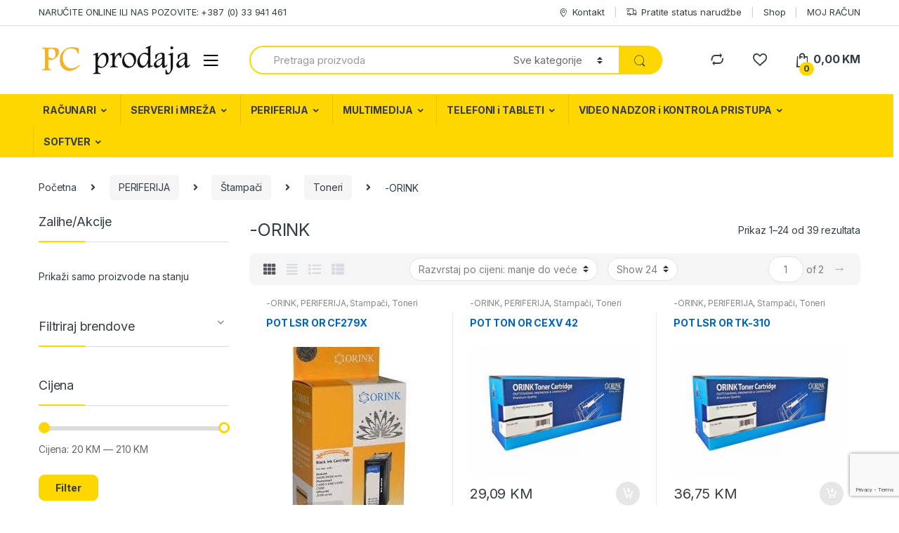

--- FILE ---
content_type: text/html; charset=UTF-8
request_url: https://pcprodaja.ba/product-category/periferija/stampaci/toneri/orink/
body_size: 35982
content:
<!DOCTYPE html>
<html lang="bs-BA">
<head>
<meta charset="UTF-8">
<meta name="viewport" content="width=device-width, initial-scale=1">
<link rel="profile" href="http://gmpg.org/xfn/11">
<link rel="pingback" href="https://pcprodaja.ba/xmlrpc.php">
<script>document.documentElement.className = document.documentElement.className + ' yes-js js_active js'</script>
<meta name='robots' content='index, follow, max-image-preview:large, max-snippet:-1, max-video-preview:-1' />
<!-- This site is optimized with the Yoast SEO plugin v21.5 - https://yoast.com/wordpress/plugins/seo/ -->
<title>-ORINK - PCPRODAJA Sarajevo</title>
<link rel="canonical" href="https://pcprodaja.ba/product-category/periferija/stampaci/toneri/orink/" />
<link rel="next" href="https://pcprodaja.ba/product-category/periferija/stampaci/toneri/orink/page/2/" />
<meta property="og:locale" content="bs_BA" />
<meta property="og:type" content="article" />
<meta property="og:title" content="-ORINK - PCPRODAJA Sarajevo" />
<meta property="og:url" content="https://pcprodaja.ba/product-category/periferija/stampaci/toneri/orink/" />
<meta property="og:site_name" content="PCPRODAJA Sarajevo" />
<meta property="og:image" content="https://pcprodaja.ba/wp-content/uploads/2023/12/logo-gold2.png" />
<meta property="og:image:width" content="340" />
<meta property="og:image:height" content="256" />
<meta property="og:image:type" content="image/png" />
<meta name="twitter:card" content="summary_large_image" />
<meta name="twitter:site" content="@ITSystemsSA" />
<script type="application/ld+json" class="yoast-schema-graph">{"@context":"https://schema.org","@graph":[{"@type":"CollectionPage","@id":"https://pcprodaja.ba/product-category/periferija/stampaci/toneri/orink/","url":"https://pcprodaja.ba/product-category/periferija/stampaci/toneri/orink/","name":"-ORINK - PCPRODAJA Sarajevo","isPartOf":{"@id":"https://pcprodaja.ba/#website"},"primaryImageOfPage":{"@id":"https://pcprodaja.ba/product-category/periferija/stampaci/toneri/orink/#primaryimage"},"image":{"@id":"https://pcprodaja.ba/product-category/periferija/stampaci/toneri/orink/#primaryimage"},"thumbnailUrl":"https://pcprodaja.ba/wp-content/uploads/2022/03/m.png","breadcrumb":{"@id":"https://pcprodaja.ba/product-category/periferija/stampaci/toneri/orink/#breadcrumb"},"inLanguage":"bs-BA"},{"@type":"ImageObject","inLanguage":"bs-BA","@id":"https://pcprodaja.ba/product-category/periferija/stampaci/toneri/orink/#primaryimage","url":"https://pcprodaja.ba/wp-content/uploads/2022/03/m.png","contentUrl":"https://pcprodaja.ba/wp-content/uploads/2022/03/m.png","width":168,"height":300,"caption":"00100744"},{"@type":"BreadcrumbList","@id":"https://pcprodaja.ba/product-category/periferija/stampaci/toneri/orink/#breadcrumb","itemListElement":[{"@type":"ListItem","position":1,"name":"Home","item":"https://pcprodaja.ba/"},{"@type":"ListItem","position":2,"name":"PERIFERIJA","item":"https://pcprodaja.ba/product-category/periferija/"},{"@type":"ListItem","position":3,"name":"Štampači","item":"https://pcprodaja.ba/product-category/periferija/stampaci/"},{"@type":"ListItem","position":4,"name":"Toneri","item":"https://pcprodaja.ba/product-category/periferija/stampaci/toneri/"},{"@type":"ListItem","position":5,"name":"-ORINK"}]},{"@type":"WebSite","@id":"https://pcprodaja.ba/#website","url":"https://pcprodaja.ba/","name":"PCPRODAJA Sarajevo","description":"PC PRODAJA Sarajevo prodaja računarske opreme laptopi kamere video nadzor serveri računari mrežna oprema","publisher":{"@id":"https://pcprodaja.ba/#organization"},"potentialAction":[{"@type":"SearchAction","target":{"@type":"EntryPoint","urlTemplate":"https://pcprodaja.ba/?s={search_term_string}"},"query-input":"required name=search_term_string"}],"inLanguage":"bs-BA"},{"@type":"Organization","@id":"https://pcprodaja.ba/#organization","name":"PCPRODAJA","url":"https://pcprodaja.ba/","logo":{"@type":"ImageObject","inLanguage":"bs-BA","@id":"https://pcprodaja.ba/#/schema/logo/image/","url":"https://pcprodaja.ba/wp-content/uploads/2023/12/logo-gold2.png","contentUrl":"https://pcprodaja.ba/wp-content/uploads/2023/12/logo-gold2.png","width":340,"height":256,"caption":"PCPRODAJA"},"image":{"@id":"https://pcprodaja.ba/#/schema/logo/image/"},"sameAs":["https://www.facebook.com/ITSYSTEMSdoo","https://twitter.com/ITSystemsSA","https://www.linkedin.com/company/it-systems-sarajevo/","https://www.youtube.com/channel/UChnMhafsIpjAN5eusiJdxYg"]}]}</script>
<!-- / Yoast SEO plugin. -->
<link rel='dns-prefetch' href='//stats.wp.com' />
<link rel='dns-prefetch' href='//www.googletagmanager.com' />
<link rel='dns-prefetch' href='//fonts.googleapis.com' />
<link rel="alternate" type="application/rss+xml" title="PCPRODAJA Sarajevo &raquo; novosti" href="https://pcprodaja.ba/feed/" />
<link rel="alternate" type="application/rss+xml" title="PCPRODAJA Sarajevo &raquo;  novosti o komentarima" href="https://pcprodaja.ba/comments/feed/" />
<link rel="alternate" type="application/rss+xml" title="PCPRODAJA Sarajevo &raquo; -ORINK Kategorija kanal" href="https://pcprodaja.ba/product-category/periferija/stampaci/toneri/orink/feed/" />
<!-- <link rel='stylesheet' id='wp-block-library-css' href='https://pcprodaja.ba/wp-includes/css/dist/block-library/style.min.css?ver=6.3.2' type='text/css' media='all' /> -->
<link rel="stylesheet" type="text/css" href="//pcprodaja.ba/wp-content/cache/wpfc-minified/k0f5llou/hms99.css" media="all"/>
<style id='classic-theme-styles-inline-css' type='text/css'>
/*! This file is auto-generated */
.wp-block-button__link{color:#fff;background-color:#32373c;border-radius:9999px;box-shadow:none;text-decoration:none;padding:calc(.667em + 2px) calc(1.333em + 2px);font-size:1.125em}.wp-block-file__button{background:#32373c;color:#fff;text-decoration:none}
</style>
<style id='global-styles-inline-css' type='text/css'>
body{--wp--preset--color--black: #000000;--wp--preset--color--cyan-bluish-gray: #abb8c3;--wp--preset--color--white: #ffffff;--wp--preset--color--pale-pink: #f78da7;--wp--preset--color--vivid-red: #cf2e2e;--wp--preset--color--luminous-vivid-orange: #ff6900;--wp--preset--color--luminous-vivid-amber: #fcb900;--wp--preset--color--light-green-cyan: #7bdcb5;--wp--preset--color--vivid-green-cyan: #00d084;--wp--preset--color--pale-cyan-blue: #8ed1fc;--wp--preset--color--vivid-cyan-blue: #0693e3;--wp--preset--color--vivid-purple: #9b51e0;--wp--preset--gradient--vivid-cyan-blue-to-vivid-purple: linear-gradient(135deg,rgba(6,147,227,1) 0%,rgb(155,81,224) 100%);--wp--preset--gradient--light-green-cyan-to-vivid-green-cyan: linear-gradient(135deg,rgb(122,220,180) 0%,rgb(0,208,130) 100%);--wp--preset--gradient--luminous-vivid-amber-to-luminous-vivid-orange: linear-gradient(135deg,rgba(252,185,0,1) 0%,rgba(255,105,0,1) 100%);--wp--preset--gradient--luminous-vivid-orange-to-vivid-red: linear-gradient(135deg,rgba(255,105,0,1) 0%,rgb(207,46,46) 100%);--wp--preset--gradient--very-light-gray-to-cyan-bluish-gray: linear-gradient(135deg,rgb(238,238,238) 0%,rgb(169,184,195) 100%);--wp--preset--gradient--cool-to-warm-spectrum: linear-gradient(135deg,rgb(74,234,220) 0%,rgb(151,120,209) 20%,rgb(207,42,186) 40%,rgb(238,44,130) 60%,rgb(251,105,98) 80%,rgb(254,248,76) 100%);--wp--preset--gradient--blush-light-purple: linear-gradient(135deg,rgb(255,206,236) 0%,rgb(152,150,240) 100%);--wp--preset--gradient--blush-bordeaux: linear-gradient(135deg,rgb(254,205,165) 0%,rgb(254,45,45) 50%,rgb(107,0,62) 100%);--wp--preset--gradient--luminous-dusk: linear-gradient(135deg,rgb(255,203,112) 0%,rgb(199,81,192) 50%,rgb(65,88,208) 100%);--wp--preset--gradient--pale-ocean: linear-gradient(135deg,rgb(255,245,203) 0%,rgb(182,227,212) 50%,rgb(51,167,181) 100%);--wp--preset--gradient--electric-grass: linear-gradient(135deg,rgb(202,248,128) 0%,rgb(113,206,126) 100%);--wp--preset--gradient--midnight: linear-gradient(135deg,rgb(2,3,129) 0%,rgb(40,116,252) 100%);--wp--preset--font-size--small: 13px;--wp--preset--font-size--medium: 20px;--wp--preset--font-size--large: 36px;--wp--preset--font-size--x-large: 42px;--wp--preset--spacing--20: 0.44rem;--wp--preset--spacing--30: 0.67rem;--wp--preset--spacing--40: 1rem;--wp--preset--spacing--50: 1.5rem;--wp--preset--spacing--60: 2.25rem;--wp--preset--spacing--70: 3.38rem;--wp--preset--spacing--80: 5.06rem;--wp--preset--shadow--natural: 6px 6px 9px rgba(0, 0, 0, 0.2);--wp--preset--shadow--deep: 12px 12px 50px rgba(0, 0, 0, 0.4);--wp--preset--shadow--sharp: 6px 6px 0px rgba(0, 0, 0, 0.2);--wp--preset--shadow--outlined: 6px 6px 0px -3px rgba(255, 255, 255, 1), 6px 6px rgba(0, 0, 0, 1);--wp--preset--shadow--crisp: 6px 6px 0px rgba(0, 0, 0, 1);}:where(.is-layout-flex){gap: 0.5em;}:where(.is-layout-grid){gap: 0.5em;}body .is-layout-flow > .alignleft{float: left;margin-inline-start: 0;margin-inline-end: 2em;}body .is-layout-flow > .alignright{float: right;margin-inline-start: 2em;margin-inline-end: 0;}body .is-layout-flow > .aligncenter{margin-left: auto !important;margin-right: auto !important;}body .is-layout-constrained > .alignleft{float: left;margin-inline-start: 0;margin-inline-end: 2em;}body .is-layout-constrained > .alignright{float: right;margin-inline-start: 2em;margin-inline-end: 0;}body .is-layout-constrained > .aligncenter{margin-left: auto !important;margin-right: auto !important;}body .is-layout-constrained > :where(:not(.alignleft):not(.alignright):not(.alignfull)){max-width: var(--wp--style--global--content-size);margin-left: auto !important;margin-right: auto !important;}body .is-layout-constrained > .alignwide{max-width: var(--wp--style--global--wide-size);}body .is-layout-flex{display: flex;}body .is-layout-flex{flex-wrap: wrap;align-items: center;}body .is-layout-flex > *{margin: 0;}body .is-layout-grid{display: grid;}body .is-layout-grid > *{margin: 0;}:where(.wp-block-columns.is-layout-flex){gap: 2em;}:where(.wp-block-columns.is-layout-grid){gap: 2em;}:where(.wp-block-post-template.is-layout-flex){gap: 1.25em;}:where(.wp-block-post-template.is-layout-grid){gap: 1.25em;}.has-black-color{color: var(--wp--preset--color--black) !important;}.has-cyan-bluish-gray-color{color: var(--wp--preset--color--cyan-bluish-gray) !important;}.has-white-color{color: var(--wp--preset--color--white) !important;}.has-pale-pink-color{color: var(--wp--preset--color--pale-pink) !important;}.has-vivid-red-color{color: var(--wp--preset--color--vivid-red) !important;}.has-luminous-vivid-orange-color{color: var(--wp--preset--color--luminous-vivid-orange) !important;}.has-luminous-vivid-amber-color{color: var(--wp--preset--color--luminous-vivid-amber) !important;}.has-light-green-cyan-color{color: var(--wp--preset--color--light-green-cyan) !important;}.has-vivid-green-cyan-color{color: var(--wp--preset--color--vivid-green-cyan) !important;}.has-pale-cyan-blue-color{color: var(--wp--preset--color--pale-cyan-blue) !important;}.has-vivid-cyan-blue-color{color: var(--wp--preset--color--vivid-cyan-blue) !important;}.has-vivid-purple-color{color: var(--wp--preset--color--vivid-purple) !important;}.has-black-background-color{background-color: var(--wp--preset--color--black) !important;}.has-cyan-bluish-gray-background-color{background-color: var(--wp--preset--color--cyan-bluish-gray) !important;}.has-white-background-color{background-color: var(--wp--preset--color--white) !important;}.has-pale-pink-background-color{background-color: var(--wp--preset--color--pale-pink) !important;}.has-vivid-red-background-color{background-color: var(--wp--preset--color--vivid-red) !important;}.has-luminous-vivid-orange-background-color{background-color: var(--wp--preset--color--luminous-vivid-orange) !important;}.has-luminous-vivid-amber-background-color{background-color: var(--wp--preset--color--luminous-vivid-amber) !important;}.has-light-green-cyan-background-color{background-color: var(--wp--preset--color--light-green-cyan) !important;}.has-vivid-green-cyan-background-color{background-color: var(--wp--preset--color--vivid-green-cyan) !important;}.has-pale-cyan-blue-background-color{background-color: var(--wp--preset--color--pale-cyan-blue) !important;}.has-vivid-cyan-blue-background-color{background-color: var(--wp--preset--color--vivid-cyan-blue) !important;}.has-vivid-purple-background-color{background-color: var(--wp--preset--color--vivid-purple) !important;}.has-black-border-color{border-color: var(--wp--preset--color--black) !important;}.has-cyan-bluish-gray-border-color{border-color: var(--wp--preset--color--cyan-bluish-gray) !important;}.has-white-border-color{border-color: var(--wp--preset--color--white) !important;}.has-pale-pink-border-color{border-color: var(--wp--preset--color--pale-pink) !important;}.has-vivid-red-border-color{border-color: var(--wp--preset--color--vivid-red) !important;}.has-luminous-vivid-orange-border-color{border-color: var(--wp--preset--color--luminous-vivid-orange) !important;}.has-luminous-vivid-amber-border-color{border-color: var(--wp--preset--color--luminous-vivid-amber) !important;}.has-light-green-cyan-border-color{border-color: var(--wp--preset--color--light-green-cyan) !important;}.has-vivid-green-cyan-border-color{border-color: var(--wp--preset--color--vivid-green-cyan) !important;}.has-pale-cyan-blue-border-color{border-color: var(--wp--preset--color--pale-cyan-blue) !important;}.has-vivid-cyan-blue-border-color{border-color: var(--wp--preset--color--vivid-cyan-blue) !important;}.has-vivid-purple-border-color{border-color: var(--wp--preset--color--vivid-purple) !important;}.has-vivid-cyan-blue-to-vivid-purple-gradient-background{background: var(--wp--preset--gradient--vivid-cyan-blue-to-vivid-purple) !important;}.has-light-green-cyan-to-vivid-green-cyan-gradient-background{background: var(--wp--preset--gradient--light-green-cyan-to-vivid-green-cyan) !important;}.has-luminous-vivid-amber-to-luminous-vivid-orange-gradient-background{background: var(--wp--preset--gradient--luminous-vivid-amber-to-luminous-vivid-orange) !important;}.has-luminous-vivid-orange-to-vivid-red-gradient-background{background: var(--wp--preset--gradient--luminous-vivid-orange-to-vivid-red) !important;}.has-very-light-gray-to-cyan-bluish-gray-gradient-background{background: var(--wp--preset--gradient--very-light-gray-to-cyan-bluish-gray) !important;}.has-cool-to-warm-spectrum-gradient-background{background: var(--wp--preset--gradient--cool-to-warm-spectrum) !important;}.has-blush-light-purple-gradient-background{background: var(--wp--preset--gradient--blush-light-purple) !important;}.has-blush-bordeaux-gradient-background{background: var(--wp--preset--gradient--blush-bordeaux) !important;}.has-luminous-dusk-gradient-background{background: var(--wp--preset--gradient--luminous-dusk) !important;}.has-pale-ocean-gradient-background{background: var(--wp--preset--gradient--pale-ocean) !important;}.has-electric-grass-gradient-background{background: var(--wp--preset--gradient--electric-grass) !important;}.has-midnight-gradient-background{background: var(--wp--preset--gradient--midnight) !important;}.has-small-font-size{font-size: var(--wp--preset--font-size--small) !important;}.has-medium-font-size{font-size: var(--wp--preset--font-size--medium) !important;}.has-large-font-size{font-size: var(--wp--preset--font-size--large) !important;}.has-x-large-font-size{font-size: var(--wp--preset--font-size--x-large) !important;}
.wp-block-navigation a:where(:not(.wp-element-button)){color: inherit;}
:where(.wp-block-post-template.is-layout-flex){gap: 1.25em;}:where(.wp-block-post-template.is-layout-grid){gap: 1.25em;}
:where(.wp-block-columns.is-layout-flex){gap: 2em;}:where(.wp-block-columns.is-layout-grid){gap: 2em;}
.wp-block-pullquote{font-size: 1.5em;line-height: 1.6;}
</style>
<!-- <link rel='stylesheet' id='redux-extendify-styles-css' href='https://pcprodaja.ba/wp-content/plugins/redux-framework/redux-core/assets/css/extendify-utilities.css?ver=4.4.9' type='text/css' media='all' /> -->
<!-- <link rel='stylesheet' id='contact-form-7-css' href='https://pcprodaja.ba/wp-content/plugins/contact-form-7/includes/css/styles.css?ver=5.8.2' type='text/css' media='all' /> -->
<!-- <link rel='stylesheet' id='rs-plugin-settings-css' href='https://pcprodaja.ba/wp-content/plugins/revslider/public/assets/css/rs6.css?ver=6.3.3' type='text/css' media='all' /> -->
<link rel="stylesheet" type="text/css" href="//pcprodaja.ba/wp-content/cache/wpfc-minified/qaa5k6av/hms99.css" media="all"/>
<style id='rs-plugin-settings-inline-css' type='text/css'>
#rs-demo-id {}
</style>
<style id='woocommerce-inline-inline-css' type='text/css'>
.woocommerce form .form-row .required { visibility: visible; }
</style>
<!-- <link rel='stylesheet' id='yith-wcan-frontend-css' href='https://pcprodaja.ba/wp-content/plugins/yith-woocommerce-ajax-product-filter-premium/assets/css/frontend.css?ver=3.11.2' type='text/css' media='all' /> -->
<link rel="stylesheet" type="text/css" href="//pcprodaja.ba/wp-content/cache/wpfc-minified/kz45hxg5/hmsi3.css" media="all"/>
<style id='yith-wcan-frontend-inline-css' type='text/css'>
.widget h3.widget-title.with-dropdown {position: relative; cursor: pointer;}
.widget h3.widget-title.with-dropdown .widget-dropdown { border-width: 0; width: 22px; height: 22px; background: url(https://pcprodaja.ba/wp-content/plugins/yith-woocommerce-ajax-product-filter-premium/assets/images/select-arrow.png) top 0px right no-repeat; background-size: 95% !important; position: absolute; top: 0; right: 0;}
.widget h3.widget-title.with-dropdown.open .widget-dropdown {background-position: bottom 15px right;}
</style>
<!-- <link rel='stylesheet' id='yith-wcbr-css' href='https://pcprodaja.ba/wp-content/plugins/yith-woocommerce-brands-add-on/assets/css/yith-wcbr.css?ver=2.17.0' type='text/css' media='all' /> -->
<!-- <link rel='stylesheet' id='jquery-colorbox-css' href='https://pcprodaja.ba/wp-content/plugins/yith-woocommerce-compare/assets/css/colorbox.css?ver=6.3.2' type='text/css' media='all' /> -->
<!-- <link rel='stylesheet' id='yith-woocompare-widget-css' href='https://pcprodaja.ba/wp-content/plugins/yith-woocommerce-compare/assets/css/widget.css?ver=6.3.2' type='text/css' media='all' /> -->
<link rel="stylesheet" type="text/css" href="//pcprodaja.ba/wp-content/cache/wpfc-minified/6jdyp947/hms99.css" media="all"/>
<link rel='stylesheet' id='electro-fonts-css' href='https://fonts.googleapis.com/css2?family=Inter:wght@300;400;600;700&#038;display=swap' type='text/css' media='all' />
<!-- <link rel='stylesheet' id='bootstrap-css' href='https://pcprodaja.ba/wp-content/themes/electro/assets/css/bootstrap.min.css?ver=2.7.3' type='text/css' media='all' /> -->
<!-- <link rel='stylesheet' id='font-electro-css' href='https://pcprodaja.ba/wp-content/themes/electro/assets/css/font-electro.css?ver=2.7.3' type='text/css' media='all' /> -->
<!-- <link rel='stylesheet' id='fontawesome-css' href='https://pcprodaja.ba/wp-content/themes/electro/assets/vendor/fontawesome/css/all.min.css?ver=2.7.3' type='text/css' media='all' /> -->
<!-- <link rel='stylesheet' id='animate-css-css' href='https://pcprodaja.ba/wp-content/plugins/js_composer/assets/lib/bower/animate-css/animate.min.css?ver=5.5.4' type='text/css' media='all' /> -->
<!-- <link rel='stylesheet' id='jquery-mCustomScrollbar-css' href='https://pcprodaja.ba/wp-content/themes/electro/assets/vendor/malihu-custom-scrollbar-plugin/jquery.mCustomScrollbar.css?ver=2.7.3' type='text/css' media='all' /> -->
<!-- <link rel='stylesheet' id='electro-style-css' href='https://pcprodaja.ba/wp-content/themes/electro/style.min.css?ver=2.7.3' type='text/css' media='all' /> -->
<!-- <link rel='stylesheet' id='electro-style-v2-css' href='https://pcprodaja.ba/wp-content/themes/electro/assets/css/v2.min.css?ver=2.7.3' type='text/css' media='all' /> -->
<!-- <link rel='stylesheet' id='electro-color-css' href='https://pcprodaja.ba/wp-content/themes/electro/assets/css/colors/yellow.min.css?ver=2.7.3' type='text/css' media='all' /> -->
<link rel="stylesheet" type="text/css" href="//pcprodaja.ba/wp-content/cache/wpfc-minified/8vkjmslj/hmsi3.css" media="all"/>
<script src='//pcprodaja.ba/wp-content/cache/wpfc-minified/2f7s5asr/3txkk.js' type="text/javascript"></script>
<!-- <script type='text/javascript' src='https://pcprodaja.ba/wp-includes/js/dist/vendor/wp-polyfill-inert.min.js?ver=3.1.2' id='wp-polyfill-inert-js'></script> -->
<!-- <script type='text/javascript' src='https://pcprodaja.ba/wp-includes/js/dist/vendor/regenerator-runtime.min.js?ver=0.13.11' id='regenerator-runtime-js'></script> -->
<!-- <script type='text/javascript' src='https://pcprodaja.ba/wp-includes/js/dist/vendor/wp-polyfill.min.js?ver=3.15.0' id='wp-polyfill-js'></script> -->
<!-- <script type='text/javascript' src='https://pcprodaja.ba/wp-includes/js/dist/hooks.min.js?ver=c6aec9a8d4e5a5d543a1' id='wp-hooks-js'></script> -->
<script type='text/javascript' src='https://stats.wp.com/w.js?ver=202603' id='woo-tracks-js'></script>
<script src='//pcprodaja.ba/wp-content/cache/wpfc-minified/kkwzwe1g/3txkk.js' type="text/javascript"></script>
<!-- <script type='text/javascript' src='https://pcprodaja.ba/wp-includes/js/jquery/jquery.min.js?ver=3.7.0' id='jquery-core-js'></script> -->
<!-- <script type='text/javascript' src='https://pcprodaja.ba/wp-includes/js/jquery/jquery-migrate.min.js?ver=3.4.1' id='jquery-migrate-js'></script> -->
<!-- <script type='text/javascript' src='https://pcprodaja.ba/wp-content/plugins/revslider/public/assets/js/rbtools.min.js?ver=6.3.3' id='tp-tools-js'></script> -->
<!-- <script type='text/javascript' src='https://pcprodaja.ba/wp-content/plugins/revslider/public/assets/js/rs6.min.js?ver=6.3.3' id='revmin-js'></script> -->
<!-- <script type='text/javascript' src='https://pcprodaja.ba/wp-content/plugins/woocommerce/assets/js/jquery-blockui/jquery.blockUI.min.js?ver=2.7.0-wc.8.2.1' id='jquery-blockui-js'></script> -->
<script type='text/javascript' id='wc-add-to-cart-js-extra'>
/* <![CDATA[ */
var wc_add_to_cart_params = {"ajax_url":"\/wp-admin\/admin-ajax.php","wc_ajax_url":"\/?wc-ajax=%%endpoint%%","i18n_view_cart":"Vidi korpu","cart_url":"https:\/\/pcprodaja.ba\/cart\/","is_cart":"","cart_redirect_after_add":"no"};
/* ]]> */
</script>
<script src='//pcprodaja.ba/wp-content/cache/wpfc-minified/3117ndw/3txkk.js' type="text/javascript"></script>
<!-- <script type='text/javascript' src='https://pcprodaja.ba/wp-content/plugins/woocommerce/assets/js/frontend/add-to-cart.min.js?ver=8.2.1' id='wc-add-to-cart-js'></script> -->
<!-- <script type='text/javascript' src='https://pcprodaja.ba/wp-content/plugins/js_composer/assets/js/vendors/woocommerce-add-to-cart.js?ver=5.5.4' id='vc_woocommerce-add-to-cart-js-js'></script> -->
<!-- Google Analytics snippet added by Site Kit -->
<script type='text/javascript' src='https://www.googletagmanager.com/gtag/js?id=UA-227337178-1' id='google_gtagjs-js' async></script>
<script id="google_gtagjs-js-after" type="text/javascript">
window.dataLayer = window.dataLayer || [];function gtag(){dataLayer.push(arguments);}
gtag('set', 'linker', {"domains":["pcprodaja.ba"]} );
gtag("js", new Date());
gtag("set", "developer_id.dZTNiMT", true);
gtag("config", "UA-227337178-1", {"anonymize_ip":true});
gtag("config", "G-ZRPFF06CEF");
</script>
<!-- End Google Analytics snippet added by Site Kit -->
<link rel="https://api.w.org/" href="https://pcprodaja.ba/wp-json/" /><link rel="alternate" type="application/json" href="https://pcprodaja.ba/wp-json/wp/v2/product_cat/5926" /><link rel="EditURI" type="application/rsd+xml" title="RSD" href="https://pcprodaja.ba/xmlrpc.php?rsd" />
<meta name="generator" content="WordPress 6.3.2" />
<meta name="generator" content="WooCommerce 8.2.1" />
<meta name="generator" content="Redux 4.4.9" /><meta name="generator" content="Site Kit by Google 1.111.1" />	<noscript><style>.woocommerce-product-gallery{ opacity: 1 !important; }</style></noscript>
<!-- Google AdSense snippet added by Site Kit -->
<meta name="google-adsense-platform-account" content="ca-host-pub-2644536267352236">
<meta name="google-adsense-platform-domain" content="sitekit.withgoogle.com">
<!-- End Google AdSense snippet added by Site Kit -->
<!-- Meta Pixel Code -->
<script type='text/javascript'>
!function(f,b,e,v,n,t,s){if(f.fbq)return;n=f.fbq=function(){n.callMethod?
n.callMethod.apply(n,arguments):n.queue.push(arguments)};if(!f._fbq)f._fbq=n;
n.push=n;n.loaded=!0;n.version='2.0';n.queue=[];t=b.createElement(e);t.async=!0;
t.src=v;s=b.getElementsByTagName(e)[0];s.parentNode.insertBefore(t,s)}(window,
document,'script','https://connect.facebook.net/en_US/fbevents.js?v=next');
</script>
<!-- End Meta Pixel Code -->
<script type='text/javascript'>
var url = window.location.origin + '?ob=open-bridge';
fbq('set', 'openbridge', '688720221803267', url);
</script>
<script type='text/javascript'>fbq('init', '688720221803267', {}, {
"agent": "wordpress-6.3.2-3.0.13"
})</script><script type='text/javascript'>
fbq('track', 'PageView', []);
</script>
<!-- Meta Pixel Code -->
<noscript>
<img height="1" width="1" style="display:none" alt="fbpx"
src="https://www.facebook.com/tr?id=688720221803267&ev=PageView&noscript=1" />
</noscript>
<!-- End Meta Pixel Code -->
<meta name="generator" content="Powered by WPBakery Page Builder - drag and drop page builder for WordPress."/>
<!--[if lte IE 9]><link rel="stylesheet" type="text/css" href="https://pcprodaja.ba/wp-content/plugins/js_composer/assets/css/vc_lte_ie9.min.css" media="screen"><![endif]--><meta name="generator" content="Powered by Slider Revolution 6.3.3 - responsive, Mobile-Friendly Slider Plugin for WordPress with comfortable drag and drop interface." />
<link rel="icon" href="https://pcprodaja.ba/wp-content/uploads/2019/05/cropped-cropped-logo-pc-1-32x32.png" sizes="32x32" />
<link rel="icon" href="https://pcprodaja.ba/wp-content/uploads/2019/05/cropped-cropped-logo-pc-1-192x192.png" sizes="192x192" />
<link rel="apple-touch-icon" href="https://pcprodaja.ba/wp-content/uploads/2019/05/cropped-cropped-logo-pc-1-180x180.png" />
<meta name="msapplication-TileImage" content="https://pcprodaja.ba/wp-content/uploads/2019/05/cropped-cropped-logo-pc-1-270x270.png" />
<script type="text/javascript">function setREVStartSize(e){
//window.requestAnimationFrame(function() {				 
window.RSIW = window.RSIW===undefined ? window.innerWidth : window.RSIW;	
window.RSIH = window.RSIH===undefined ? window.innerHeight : window.RSIH;	
try {								
var pw = document.getElementById(e.c).parentNode.offsetWidth,
newh;
pw = pw===0 || isNaN(pw) ? window.RSIW : pw;
e.tabw = e.tabw===undefined ? 0 : parseInt(e.tabw);
e.thumbw = e.thumbw===undefined ? 0 : parseInt(e.thumbw);
e.tabh = e.tabh===undefined ? 0 : parseInt(e.tabh);
e.thumbh = e.thumbh===undefined ? 0 : parseInt(e.thumbh);
e.tabhide = e.tabhide===undefined ? 0 : parseInt(e.tabhide);
e.thumbhide = e.thumbhide===undefined ? 0 : parseInt(e.thumbhide);
e.mh = e.mh===undefined || e.mh=="" || e.mh==="auto" ? 0 : parseInt(e.mh,0);		
if(e.layout==="fullscreen" || e.l==="fullscreen") 						
newh = Math.max(e.mh,window.RSIH);					
else{					
e.gw = Array.isArray(e.gw) ? e.gw : [e.gw];
for (var i in e.rl) if (e.gw[i]===undefined || e.gw[i]===0) e.gw[i] = e.gw[i-1];					
e.gh = e.el===undefined || e.el==="" || (Array.isArray(e.el) && e.el.length==0)? e.gh : e.el;
e.gh = Array.isArray(e.gh) ? e.gh : [e.gh];
for (var i in e.rl) if (e.gh[i]===undefined || e.gh[i]===0) e.gh[i] = e.gh[i-1];
var nl = new Array(e.rl.length),
ix = 0,						
sl;					
e.tabw = e.tabhide>=pw ? 0 : e.tabw;
e.thumbw = e.thumbhide>=pw ? 0 : e.thumbw;
e.tabh = e.tabhide>=pw ? 0 : e.tabh;
e.thumbh = e.thumbhide>=pw ? 0 : e.thumbh;					
for (var i in e.rl) nl[i] = e.rl[i]<window.RSIW ? 0 : e.rl[i];
sl = nl[0];									
for (var i in nl) if (sl>nl[i] && nl[i]>0) { sl = nl[i]; ix=i;}															
var m = pw>(e.gw[ix]+e.tabw+e.thumbw) ? 1 : (pw-(e.tabw+e.thumbw)) / (e.gw[ix]);					
newh =  (e.gh[ix] * m) + (e.tabh + e.thumbh);
}				
if(window.rs_init_css===undefined) window.rs_init_css = document.head.appendChild(document.createElement("style"));					
document.getElementById(e.c).height = newh+"px";
window.rs_init_css.innerHTML += "#"+e.c+"_wrapper { height: "+newh+"px }";				
} catch(e){
console.log("Failure at Presize of Slider:" + e)
}					   
//});
};</script>
<style type="text/css" id="wp-custom-css">
/*Hide the author name*/
.post-author-info{
display: none;
}		</style>
<noscript><style type="text/css"> .wpb_animate_when_almost_visible { opacity: 1; }</style></noscript></head>
<body class="archive tax-product_cat term-orink term-5926 theme-electro woocommerce woocommerce-page woocommerce-no-js yith-wcan-pro group-blog left-sidebar electro-compact wpb-js-composer js-comp-ver-5.5.4 vc_responsive">
<div class="off-canvas-wrapper">
<div id="page" class="hfeed site">
<a class="skip-link screen-reader-text" href="#site-navigation">Skip to navigation</a>
<a class="skip-link screen-reader-text" href="#content">Skip to content</a>
<div class="top-bar hidden-lg-down">
<div class="container">
<ul id="menu-top-bar-left" class="nav nav-inline pull-left electro-animate-dropdown flip"><li id="menu-item-3245" class="menu-item menu-item-type-custom menu-item-object-custom menu-item-3245"><a title="NARUČITE ONLINE ILI NAS POZOVITE: +387 (0) 33 941 461" href="#">NARUČITE ONLINE ILI NAS POZOVITE: +387 (0) 33 941 461</a></li>
</ul><ul id="menu-top-bar-right" class="nav nav-inline pull-right electro-animate-dropdown flip"><li id="menu-item-3061" class="menu-item menu-item-type-custom menu-item-object-custom menu-item-3061"><a title="Kontakt" href="/kontakt"><i class="ec ec-map-pointer"></i>Kontakt</a></li>
<li id="menu-item-3164" class="menu-item menu-item-type-post_type menu-item-object-page menu-item-3164"><a title="Pratite status narudžbe" href="https://pcprodaja.ba/pratite-status-narudzbe/"><i class="ec ec-transport"></i>Pratite status narudžbe</a></li>
<li id="menu-item-269830" class="menu-item menu-item-type-post_type menu-item-object-page menu-item-269830"><a title="Shop" href="https://pcprodaja.ba/shop/">Shop</a></li>
<li id="menu-item-5190" class="menu-item menu-item-type-post_type menu-item-object-page menu-item-5190"><a title="MOJ RAČUN" href="https://pcprodaja.ba/moj-racun/">MOJ RAČUN</a></li>
</ul>            </div>
</div><!-- /.top-bar -->
<header id="masthead" class="site-header header-v3 stick-this">
<div class="container hidden-lg-down">
<div class="masthead"><div class="header-logo-area">			<div class="header-site-branding">
<a href="https://pcprodaja.ba/" class="header-logo-link">
<img src="https://pcprodaja.ba/wp-content/uploads/2019/05/logo-gold.png" alt="PCPRODAJA Sarajevo" class="img-header-logo" width="340" height="62" />
</a>
</div>
<div class="off-canvas-navigation-wrapper ">
<div class="off-canvas-navbar-toggle-buttons clearfix">
<button class="navbar-toggler navbar-toggle-hamburger " title="M" type="button">
<i class="ec ec-menu"></i>
</button>
<button class="navbar-toggler navbar-toggle-close " title="M" type="button">
<i class="ec ec-close-remove"></i>
</button>
</div>
<div class="off-canvas-navigation" id="default-oc-header">
<ul id="menu-navbar-primary" class="nav nav-inline yamm"><li id="menu-item-5618" class="menu-item menu-item-type-taxonomy menu-item-object-product_cat menu-item-has-children menu-item-5618 dropdown"><a title="RAČUNARI" href="https://pcprodaja.ba/product-category/racunari/" data-toggle="dropdown" class="dropdown-toggle" aria-haspopup="true">RAČUNARI</a>
<ul role="menu" class=" dropdown-menu">
<li id="menu-item-4948" class="menu-item menu-item-type-post_type menu-item-object-static_block menu-item-4948"><div class="yamm-content"><div class="vc_row wpb_row vc_row-fluid image-vertical-align"><div class="wpb_column vc_column_container vc_col-sm-8"><div class="vc_column-inner"><div class="wpb_wrapper"><div class="vc_row wpb_row vc_inner vc_row-fluid"><div class="wpb_column vc_column_container vc_col-sm-3"><div class="vc_column-inner"><div class="wpb_wrapper">
<div class="wpb_text_column wpb_content_element " >
<div class="wpb_wrapper">
<ul>
<li class="nav-title"><a href="/product-category/pc-racunari/">PC RAČUNARI</a></li>
<li><a href="/product-category/imac-racunari">Imac računari</a></li>
<li><a href="/product-category/desktop-pc">Desktop PC</a></li>
<li><a href="/product-category/racunari/pc-racunari/all-in-one-racunari/">All in one računari</a></li>
</ul>
<ul>
<li class="nav-title"><a href="/product-category/laptopi/">LAPTOPI</a></li>
<li><a href="/product-category/apple-macbook">Apple MacBook</a></li>
<li><a href="/product-category/laptopi-za-poslovne-korisnike">Laptopi za poslovne korisnike</a></li>
<li><a href="/product-category/laptopi-za-kucne-korisnike">Laptopi za kućne korisnike</a></li>
<li><a href="/product-category/dodaci-za-laptope">Dodaci za laptope</a></li>
</ul>
</div>
</div>
</div></div></div><div class="wpb_column vc_column_container vc_col-sm-3"><div class="vc_column-inner"><div class="wpb_wrapper">
<div class="wpb_text_column wpb_content_element " >
<div class="wpb_wrapper">
<ul>
<li class="nav-title"><a href="/product-category/racunarske-komponente/">RAČUNARSKE KOMPONENTE</a></li>
<li><a href="/product-category/maticne-ploce-desktop">Matične ploče</a></li>
<li><a href="/product-category/procesori">Procesori</a></li>
<li><a href="/product-category/graficke-kartice">Grafičke kartice</a></li>
<li><a href="/product-category/mrezne-kartice">Mrežne kartice</a></li>
<li><a href="/?s=OPTICKI+UREĐAJ&amp;product_cat=0&amp;post_type=product">Optički uređaji</a></li>
<li><a href="/product-category/kucista-za-pc">Kućišta za PC</a></li>
<li><a href="/product-category/hladnjaci-i-napajanja-za-pc">Hladnjaci i napajanja za PC</a></li>
<li><a href="/product-category/kablovi-za-pc">Kablovi za PC</a></li>
<li><a href="/product-category/punjaci-i-baterije">Punjači i baterije</a></li>
</ul>
</div>
</div>
</div></div></div><div class="wpb_column vc_column_container vc_col-sm-3"><div class="vc_column-inner"><div class="wpb_wrapper">
<div class="wpb_text_column wpb_content_element " >
<div class="wpb_wrapper">
<ul>
<li class="nav-title"><a href="/product-category/hard-diskovi/">HARD DISKOVI</a></li>
<li><a href="/product-category/hdd-za-desktop-racunare">HDD za desktop računare</a></li>
<li><a href="/product-category/hdd-za-laptope">HDD za laptope</a></li>
<li><a href="/product-category/hdd-externi">HDD externi</a></li>
<li><a href="/product-category/hdd-za-servere">HDD za servere</a></li>
<li><a href="/product-category/hdd-za-video-nadzor">HDD za video nadzor</a></li>
<li><a href="/product-category/hdd-kucista">Kućišta za HDD</a></li>
</ul>
<ul>
<li class="nav-title"><a href="/product-category/memorije/">MEMORIJE</a></li>
<li><a href="/product-category/ram-memorije-za-pc">RAM memorije za PC</a></li>
<li><a href="/product-category/ram-memorije-za-laptop">RAM memorije za laptop</a></li>
<li><a href="/product-category/memorijske-kartice">Memorijske kartice</a></li>
<li><a href="/product-category/usb-flash-drive">USB flash drive</a></li>
</ul>
</div>
</div>
</div></div></div><div class="wpb_column vc_column_container vc_col-sm-3"><div class="vc_column-inner"><div class="wpb_wrapper">
<div class="wpb_text_column wpb_content_element " >
<div class="wpb_wrapper">
<ul>
<li class="nav-title"><a href="/product-category/ostalo">OSTALO</a></li>
<li><a href="/product-category/ssd">SSD diskovi</a></li>
<li><a href="/product-category/neprekidna-napajanja">UPS - neprekidna napajanja</a></li>
<li><a href="/product-category/produzenje-garancije-za-racunare">Produženje garancije</a></li>
</ul>
</div>
</div>
<div class="wpb_text_column wpb_content_element " >
<div class="wpb_wrapper">
<ul>
<li class="nav-title"><a href="/product-category/monitori/">MONITORI</a></li>
</ul>
</div>
</div>
</div></div></div></div></div></div></div><div class="wpb_column vc_column_container vc_col-sm-4"><div class="vc_column-inner"><div class="wpb_wrapper">
<div  class="wpb_single_image wpb_content_element vc_align_left">
<figure class="wpb_wrapper vc_figure">
<div class="vc_single_image-wrapper   vc_box_border_grey"><img width="400" height="400" src="https://pcprodaja.ba/wp-content/uploads/2020/05/wht_400.png" class="vc_single_image-img attachment-large" alt="" decoding="async" loading="lazy" srcset="https://pcprodaja.ba/wp-content/uploads/2020/05/wht_400.png 400w, https://pcprodaja.ba/wp-content/uploads/2020/05/wht_400-100x100.png 100w, https://pcprodaja.ba/wp-content/uploads/2020/05/wht_400-150x150.png 150w, https://pcprodaja.ba/wp-content/uploads/2020/05/wht_400-300x300.png 300w, https://pcprodaja.ba/wp-content/uploads/2020/05/wht_400-30x30.png 30w" sizes="(max-width: 400px) 100vw, 400px" /></div>
</figure>
</div>
</div></div></div></div></div></li>
</ul>
</li>
<li id="menu-item-5619" class="menu-item menu-item-type-taxonomy menu-item-object-product_cat menu-item-has-children menu-item-5619 dropdown"><a title="SERVERI i MREŽA" href="https://pcprodaja.ba/product-category/serveri-i-mreza/" data-toggle="dropdown" class="dropdown-toggle" aria-haspopup="true">SERVERI i MREŽA</a>
<ul role="menu" class=" dropdown-menu">
<li id="menu-item-4949" class="menu-item menu-item-type-post_type menu-item-object-static_block menu-item-4949"><div class="yamm-content"><div class="vc_row wpb_row vc_row-fluid image-vertical-align"><div class="wpb_column vc_column_container vc_col-sm-8"><div class="vc_column-inner"><div class="wpb_wrapper"><div class="vc_row wpb_row vc_inner vc_row-fluid"><div class="wpb_column vc_column_container vc_col-sm-3"><div class="vc_column-inner"><div class="wpb_wrapper">
<div class="wpb_text_column wpb_content_element " >
<div class="wpb_wrapper">
<ul>
<li style="list-style-type: none;">
<ul>
<li class="nav-title"><a href="/product-category/optika/">OPTIKA</a></li>
<li><a href="/product-category/opticki-kablovi">Optički kablovi</a></li>
<li><a href="/product-category/opticki-patch-kablovi">Optički patch kablovi</a></li>
<li><a href="/product-category/media-konverteri-i-filteri">Media konverteri i filteri</a></li>
<li><a href="/?s=SFP+modul&amp;product_cat=0&amp;post_type=product">SFP moduli i transiveri</a></li>
<li><a href="/product-category/opticki-adapteri">Optički adapteri</a></li>
<li><a href="/product-category/razdjelnici-doze-i-kasete">Razdjelnici, doze i kasete</a></li>
<li><a href="/product-category/ostala-oprema-za-optiku">Ostala oprema za optiku</a></li>
<li><a href="/product-category/mrezna-napajanja">Mrežna napajanja</a></li>
</ul>
</li>
</ul>
</div>
</div>
</div></div></div><div class="wpb_column vc_column_container vc_col-sm-3"><div class="vc_column-inner"><div class="wpb_wrapper">
<div class="wpb_text_column wpb_content_element " >
<div class="wpb_wrapper">
<ul>
<li><a href="/product-category/rack-ormari-i-oprema">Rack ormari i oprema</a></li>
<li><a href="/product-category/mrezni-dodaci-i-adapteri">Mrežni dodaci i adapteri</a></li>
</ul>
<ul>
<li class="nav-title"><a href="/product-category/serveri-svi/">SERVERI</a></li>
<li><a href="/product-category/serveri">Serveri</a></li>
<li><a href="/product-category/serverske-komponente">Serverske komponente</a></li>
<li><a href="/product-category/ram-memorija-za-servere">RAM memorija za servere</a></li>
<li><a href="/product-category/storage-uredjaji">Storage uređaji</a></li>
<li><a href="/product-category/serveri-u-oblaku">Serveri u oblaku</a></li>
</ul>
</div>
</div>
</div></div></div><div class="wpb_column vc_column_container vc_col-sm-3"><div class="vc_column-inner"><div class="wpb_wrapper">
<div class="wpb_text_column wpb_content_element " >
<div class="wpb_wrapper">
<ul>
<li class="nav-title"><a href="/product-category/mreza-pasivna/">MREŽA (pasivna)</a></li>
<li><a href="/product-category/patch-paneli">Patch paneli</a></li>
<li><a href="/product-category/patch-kablovi">Patch kablovi</a></li>
<li><a href="/product-category/mrezni-kablovi">Mrežni kablovi</a></li>
<li><a href="/product-category/kanalice">Kanalice</a></li>
<li><a href="/product-category/uticnice">Utičnice</a></li>
<li><a href="/product-category/mrezni-konektori">Mrežni konektori</a></li>
<li><a href="/product-category/vezice-alati-i-dodaci">Vezice, alati i dodaci</a></li>
</ul>
</div>
</div>
</div></div></div><div class="wpb_column vc_column_container vc_col-sm-3"><div class="vc_column-inner"><div class="wpb_wrapper">
<div class="wpb_text_column wpb_content_element " >
<div class="wpb_wrapper">
<ul>
<li class="nav-title"><a href="/product-category/mreza-aktivna/">MREŽA (aktivna)</a></li>
<li><a href="/product-category/routeri">Routeri</a></li>
<li><a href="/product-category/mrezni-i-kvm-switch">Mrežni i KVM switch</a></li>
<li><a href="/product-category/wireless-acces-point-i-adapteri">Wireless AP i adapteri</a></li>
<li><a href="/product-category/security-appliance">Security appliance</a></li>
<li><a href="/product-category/mrezne-kartice">Mrežne kartice</a></li>
</ul>
</div>
</div>
</div></div></div></div></div></div></div><div class="wpb_column vc_column_container vc_col-sm-4"><div class="vc_column-inner"><div class="wpb_wrapper">
<div  class="wpb_single_image wpb_content_element vc_align_left">
<figure class="wpb_wrapper vc_figure">
<div class="vc_single_image-wrapper   vc_box_border_grey"><img width="400" height="258" src="https://pcprodaja.ba/wp-content/uploads/2019/08/kisspng-laptop-computer-servers-computer-hardware-computer-server-5abe6a97cc7560.8391572315224285678375.jpg" class="vc_single_image-img attachment-large" alt="" decoding="async" loading="lazy" srcset="https://pcprodaja.ba/wp-content/uploads/2019/08/kisspng-laptop-computer-servers-computer-hardware-computer-server-5abe6a97cc7560.8391572315224285678375.jpg 400w, https://pcprodaja.ba/wp-content/uploads/2019/08/kisspng-laptop-computer-servers-computer-hardware-computer-server-5abe6a97cc7560.8391572315224285678375-300x194.jpg 300w" sizes="(max-width: 400px) 100vw, 400px" /></div>
</figure>
</div>
</div></div></div></div></div></li>
</ul>
</li>
<li id="menu-item-5617" class="menu-item menu-item-type-taxonomy menu-item-object-product_cat current-product_cat-ancestor menu-item-has-children menu-item-5617 dropdown"><a title="PERIFERIJA" href="https://pcprodaja.ba/product-category/periferija/" data-toggle="dropdown" class="dropdown-toggle" aria-haspopup="true">PERIFERIJA</a>
<ul role="menu" class=" dropdown-menu">
<li id="menu-item-5624" class="menu-item menu-item-type-post_type menu-item-object-static_block menu-item-5624"><div class="yamm-content"><div class="vc_row wpb_row vc_row-fluid"><div class="wpb_column vc_column_container vc_col-sm-6"><div class="vc_column-inner"><div class="wpb_wrapper"><div class="vc_row wpb_row vc_inner vc_row-fluid image-vertical-align"><div class="wpb_column vc_column_container vc_col-sm-6"><div class="vc_column-inner"><div class="wpb_wrapper">
<div  class="wpb_single_image wpb_content_element vc_align_left">
<figure class="wpb_wrapper vc_figure">
<div class="vc_single_image-wrapper   vc_box_border_grey"><img width="300" height="275" src="https://pcprodaja.ba/wp-content/uploads/2018/04/megamenu-image7-300x275.jpg" class="vc_single_image-img attachment-medium" alt="" decoding="async" loading="lazy" /></div>
</figure>
</div>
</div></div></div><div class="wpb_column vc_column_container vc_col-sm-6"><div class="vc_column-inner"><div class="wpb_wrapper">
<div class="wpb_text_column wpb_content_element " >
<div class="wpb_wrapper">
<ul>
<li class="nav-title"><a href="/product-category/stampaci/">PRINTERI</a></li>
<li><a href="/product-category/inkjet-stampaci/">Inkjet printeri</a></li>
<li><a href="/product-category/laserski-stampaci">Laserski printeri</a></li>
<li><a href="/product-category/multifunkcijski-stampaci">Multifunkcijski printeri </a></li>
<li><a href="/product-category/stampaci-za-naljepnice">Printeri za naljepnice</a></li>
<li><a href="/product-category/toneri">Potrošni materijal | Toneri | Foto papir</a></li>
<li><a href="/product-category/rezervni-dijelovi-za-stampace">Rezervni dijelovi za printere</a></li>
<li><a href="/product-category/pos-stampaci-i-oprema">POS printeri i oprema</a></li>
<li><a href="/product-category/barkod-citaci/"> Barkod čitači</a></li>
</ul>
</div>
</div>
</div></div></div></div><div class="vc_row wpb_row vc_inner vc_row-fluid image-vertical-align"><div class="wpb_column vc_column_container vc_col-sm-6"><div class="vc_column-inner"><div class="wpb_wrapper">
<div  class="wpb_single_image wpb_content_element vc_align_left">
<figure class="wpb_wrapper vc_figure">
<div class="vc_single_image-wrapper   vc_box_border_grey"><img width="300" height="162" src="https://pcprodaja.ba/wp-content/uploads/2019/08/megamenu-image11-300x162.png" class="vc_single_image-img attachment-medium" alt="" decoding="async" loading="lazy" /></div>
</figure>
</div>
</div></div></div><div class="wpb_column vc_column_container vc_col-sm-6"><div class="vc_column-inner"><div class="wpb_wrapper">
<div class="wpb_text_column wpb_content_element " >
<div class="wpb_wrapper">
<ul>
<li class="nav-title"><a href="/product-category/svi-skeneri/">SKENERI</a></li>
<li><a href="/product-category/skeneri">Skeneri</a></li>
<li><a href="/product-category/barkod-skeneri">Barkod skeneri</a></li>
</ul>
</div>
</div>
</div></div></div></div></div></div></div><div class="wpb_column vc_column_container vc_col-sm-6"><div class="vc_column-inner"><div class="wpb_wrapper"><div class="vc_row wpb_row vc_inner vc_row-fluid image-vertical-align"><div class="wpb_column vc_column_container vc_col-sm-6"><div class="vc_column-inner"><div class="wpb_wrapper">
<div  class="wpb_single_image wpb_content_element vc_align_left">
<figure class="wpb_wrapper vc_figure">
<div class="vc_single_image-wrapper   vc_box_border_grey"><img width="294" height="269" src="https://pcprodaja.ba/wp-content/uploads/2019/08/megamenu-image12.png" class="vc_single_image-img attachment-medium" alt="" decoding="async" loading="lazy" /></div>
</figure>
</div>
</div></div></div><div class="wpb_column vc_column_container vc_col-sm-6"><div class="vc_column-inner"><div class="wpb_wrapper">
<div class="wpb_text_column wpb_content_element " >
<div class="wpb_wrapper">
<ul>
<li class="nav-title"><a href="/product-category/dodaci-za-racunare/">DODACI ZA RAČUNARE</a></li>
<li><a href="/product-category/misevi">Miševi</a></li>
<li><a href="/product-category/tastature">Tastature</a></li>
<li><a href="/product-category/slusalice-i-mikrofoni">Slušalice i mikrofoni</a></li>
<li><a href="/product-category/zvucnici">Zvučnici</a></li>
<li><a href="/product-category/web-kamere">Web kamere</a></li>
<li><a href="/product-category/periferija/dodaci-za-racunare/mediji/">Mediji CD/DVD</a></li>
</ul>
</div>
</div>
</div></div></div></div><div class="vc_row wpb_row vc_inner vc_row-fluid image-vertical-align"><div class="wpb_column vc_column_container vc_col-sm-6"><div class="vc_column-inner"><div class="wpb_wrapper">
<div  class="wpb_single_image wpb_content_element vc_align_left">
<figure class="wpb_wrapper vc_figure">
<div class="vc_single_image-wrapper   vc_box_border_grey"><img width="300" height="275" src="https://pcprodaja.ba/wp-content/uploads/2018/04/megamenu-image5-300x275.jpg" class="vc_single_image-img attachment-medium" alt="" decoding="async" loading="lazy" /></div>
</figure>
</div>
</div></div></div><div class="wpb_column vc_column_container vc_col-sm-6"><div class="vc_column-inner"><div class="wpb_wrapper">
<div class="wpb_text_column wpb_content_element " >
<div class="wpb_wrapper">
<ul>
<li class="nav-title"><a href="/product-category/gadgeti/">GADGETI</a></li>
<li><a href="/product-category/gaming-oprema">Gaming oprema</a></li>
<li><a href="/product-category/dronovi">Dronovi</a></li>
<li><a href="/product-category/multimedija">Multimedija</a></li>
<li><a href="/product-category/smart-satovi">Smart satovi</a></li>
<li><a href="/product-category/ostali-dodaci/">Ostali dodaci</a></li>
</ul>
</div>
</div>
</div></div></div></div><div class="vc_row wpb_row vc_inner vc_row-fluid image-vertical-align"><div class="wpb_column vc_column_container vc_col-sm-6"><div class="vc_column-inner"><div class="wpb_wrapper">
<div  class="wpb_single_image wpb_content_element vc_align_left">
<figure class="wpb_wrapper vc_figure">
<div class="vc_single_image-wrapper   vc_box_border_grey"><img width="300" height="275" src="https://pcprodaja.ba/wp-content/uploads/2018/04/megamenu-image6-300x275.jpg" class="vc_single_image-img attachment-medium" alt="" decoding="async" loading="lazy" /></div>
</figure>
</div>
</div></div></div><div class="wpb_column vc_column_container vc_col-sm-6"><div class="vc_column-inner"><div class="wpb_wrapper">
<div class="wpb_text_column wpb_content_element " >
<div class="wpb_wrapper">
<ul>
<li class="nav-title"><a href="/product-category/periferija/ostala-oprema/">OSTALA OPREMA</a></li>
<li><a href="/product-category/torbe-i-ruksaci">Torbe i ruksaci za laptope</a></li>
<li><a href="/product-category/elektricni-trotinet">Električni trotineti</a></li>
</ul>
</div>
</div>
</div></div></div></div></div></div></div></div></div></li>
</ul>
</li>
<li id="menu-item-5494" class="menu-item menu-item-type-taxonomy menu-item-object-product_cat menu-item-has-children menu-item-5494 dropdown"><a title="MULTIMEDIJA" href="https://pcprodaja.ba/product-category/telefoni/" data-toggle="dropdown" class="dropdown-toggle" aria-haspopup="true">MULTIMEDIJA</a>
<ul role="menu" class=" dropdown-menu">
<li id="menu-item-4950" class="menu-item menu-item-type-post_type menu-item-object-static_block menu-item-4950"><div class="yamm-content"><div class="vc_row wpb_row vc_row-fluid"><div class="wpb_column vc_column_container vc_col-sm-6"><div class="vc_column-inner"><div class="wpb_wrapper">
<div class="wpb_text_column wpb_content_element " >
<div class="wpb_wrapper">
<ul>
<li class="nav-title"><a href="/product-category/televizori/">TELEVIZORI</a></li>
<li><a href="/product-category/dodaci-za-tv-i-monitore/">Oprema za TV i monitore</a></li>
<li><a href="/product-category/televizori/apple-tv/">Apple TV</a></li>
</ul>
</div>
</div>
<div class="wpb_text_column wpb_content_element " >
<div class="wpb_wrapper">
<ul>
<li class="nav-title"><a href="/product-category/audio-video/">AUDIO/VIDEO</a></li>
<li><a href="/product-category/audio-video/muzicke-linije/">Muzičke linije</a></li>
<li><a href="/product-category/audio-video/dvd-i-blue-ray-playeri/">DVD i Blue Ray playeri</a></li>
<li><a href="/product-category/audio-video/projektori/">Projektori i oprema</a></li>
</ul>
</div>
</div>
</div></div></div><div class="wpb_column vc_column_container vc_col-sm-6"><div class="vc_column-inner"><div class="wpb_wrapper">
<div class="wpb_text_column wpb_content_element " >
<div class="wpb_wrapper">
<ul>
<li class="nav-title"><a href="/product-category/foto-oprema/">FOTO OPREMA i KAMERE</a></li>
<li><a href="/product-category/foto-oprema/fotoaparati-i-kamere/">Fotoaparati i kamere</a></li>
<li><a href="/product-category/foto-oprema/oprema-za-fotoaparate/">Oprema za fotoaparate</a></li>
<li><a href="/product-category/foto-oprema/auto-oprema/">Auto oprema</a></li>
<li><a href="/?s=GOPRO&amp;product_cat=0&amp;post_type=product">GOPRO kamere i oprema</a></li>
</ul>
</div>
</div>
</div></div></div></div></div></li>
</ul>
</li>
<li id="menu-item-5507" class="menu-item menu-item-type-taxonomy menu-item-object-product_cat menu-item-has-children menu-item-5507 dropdown"><a title="TELEFONI i TABLETI" href="https://pcprodaja.ba/product-category/tv-audio/" data-toggle="dropdown" class="dropdown-toggle" aria-haspopup="true">TELEFONI i TABLETI</a>
<ul role="menu" class=" dropdown-menu">
<li id="menu-item-5601" class="menu-item menu-item-type-post_type menu-item-object-static_block menu-item-5601"><div class="yamm-content"><div class="vc_row wpb_row vc_row-fluid"><div class="wpb_column vc_column_container vc_col-sm-6"><div class="vc_column-inner"><div class="wpb_wrapper">
<div  class="wpb_single_image wpb_content_element vc_align_center">
<figure class="wpb_wrapper vc_figure">
<div class="vc_single_image-wrapper   vc_box_border_grey"><img class="vc_single_image-img " src="https://pcprodaja.ba/wp-content/uploads/2018/04/laptop-400x281.jpg" width="400" height="281" alt="laptop" title="laptop" /></div>
</figure>
</div>
<div class="wpb_text_column wpb_content_element " >
<div class="wpb_wrapper">
<ul>
<li class="nav-title"><a href="/product-category/mobiteli/">MOBITELI</a></li>
<li><a href="/product-category/iphone">iPhone</a></li>
<li><a href="/product-category/smartphone">Smartphone</a></li>
<li><a href="/product-category/dodaci-za-iphone">Dodaci za iPhone</a></li>
<li><a href="/product-category/dodaci-za-mobitele/">Dodaci za mobitele</a></li>
</ul>
</div>
</div>
</div></div></div><div class="wpb_column vc_column_container vc_col-sm-6"><div class="vc_column-inner"><div class="wpb_wrapper">
<div class="wpb_text_column wpb_content_element " >
<div class="wpb_wrapper">
<ul>
<li><a href="/product-category/telefoni/fiksni-telefoni/">Fiksni telefoni</a></li>
<li class="nav-divider"></li>
</ul>
</div>
</div>
<div class="wpb_text_column wpb_content_element " >
<div class="wpb_wrapper">
<ul>
<li><a href="/product-category/ip-telefoni/">IP telefoni i oprema za telefone</a></li>
<li><a href="/product-category/ip-telefonske-centrale/">IP telefonske centrale</a></li>
<li><a href="/product-category/video-konferencija/">Videokonferencijski sistemi i oprema</a></li>
</ul>
</div>
</div>
<div class="wpb_text_column wpb_content_element " >
<div class="wpb_wrapper">
<ul>
<li class="nav-title"><a href="/product-category/tableti/">Tableti</a></li>
<li><a href="/product-category/apple-ipad/">Apple iPAD</a></li>
<li><a href="/product-category/android-tableti">Android tableti</a></li>
<li><a href="/product-category/ostala-oprema-za-tablete">Oprema za tablete</a></li>
</ul>
</div>
</div>
</div></div></div></div></div></li>
</ul>
</li>
<li id="menu-item-200071" class="menu-item menu-item-type-taxonomy menu-item-object-product_cat menu-item-has-children menu-item-200071 dropdown"><a title="VIDEO NADZOR i KONTROLA PRISTUPA" href="https://pcprodaja.ba/product-category/video-nadzor/" data-toggle="dropdown" class="dropdown-toggle" aria-haspopup="true">VIDEO NADZOR i KONTROLA PRISTUPA</a>
<ul role="menu" class=" dropdown-menu">
<li id="menu-item-231791" class="menu-item menu-item-type-post_type menu-item-object-static_block menu-item-231791"><div class="yamm-content"><div class="vc_row wpb_row vc_row-fluid"><div class="wpb_column vc_column_container vc_col-sm-6"><div class="vc_column-inner"><div class="wpb_wrapper">
<div class="wpb_text_column wpb_content_element " >
<div class="wpb_wrapper">
<ul>
<li class="nav-title"><a href="/product-category/video-nadzor/video-nadzor-2/">VIDEO NADZOR</a></li>
<li><a href="/product-category/video-nadzor/ip-kamere/">IP kamere</a></li>
<li><a href="/product-category/serveri-i-mreza/mreza-aktivna/mrezni-video-rekorderi/">Mrežni video rekorderi</a></li>
<li><a href="/product-category/video-enkoder-dekoder/">Video enkoder/dekoder</a></li>
<li><a href="/product-category/dodaci-za-video-nadzor/">Dodaci za video nadzor</a></li>
</ul>
</div>
</div>
</div></div></div><div class="wpb_column vc_column_container vc_col-sm-6"><div class="vc_column-inner"><div class="wpb_wrapper"><div class="vc_row wpb_row vc_inner vc_row-fluid image-vertical-align"><div class="wpb_column vc_column_container vc_col-sm-12"><div class="vc_column-inner"><div class="wpb_wrapper">
<div class="wpb_text_column wpb_content_element " >
<div class="wpb_wrapper">
<ul>
<li class="nav-title"><a href="/product-category/video-nadzor/kontrola-pristupa/">KONTROLA PRISTUPA</a></li>
<li><a href="/product-category/protivprovalna-zastita/">Protivprovalna zaštita</a></li>
<li><a href="/product-category/vatrodojava/">Vatrodojava</a></li>
<li><a href="/product-category/id-kartice/">ID Kartice</a></li>
<li><a href="/?s=INTERFON&amp;product_cat=0&amp;post_type=product">Interfoni</a></li>
<li><a href="/product-category/gps-navigacija/">GPS navigacija</a></li>
</ul>
</div>
</div>
</div></div></div></div></div></div></div></div></div></li>
</ul>
</li>
<li id="menu-item-5620" class="menu-item menu-item-type-taxonomy menu-item-object-product_cat menu-item-has-children menu-item-5620 dropdown"><a title="SOFTVER" href="https://pcprodaja.ba/product-category/softver/" data-toggle="dropdown" class="dropdown-toggle" aria-haspopup="true">SOFTVER</a>
<ul role="menu" class=" dropdown-menu">
<li id="menu-item-664910" class="menu-item menu-item-type-post_type menu-item-object-static_block menu-item-664910"><div class="yamm-content"><div class="vc_row wpb_row vc_row-fluid"><div class="wpb_column vc_column_container vc_col-sm-12"><div class="vc_column-inner"><div class="wpb_wrapper">
<div class="wpb_text_column wpb_content_element " >
<div class="wpb_wrapper">
<ul>
<li class="nav-title"><a href="/product-category/softver/hcl/">HCL</a></li>
<li><a href="/product-category/softver/microsoft-licence/">Microsoft</a></li>
<li><a href="/product-category/softver/geodezija/">Geodezija</a></li>
<li><a href="/product-category/softver/poslovni-softver/">Poslovni softver</a></li>
<li><a href="/product-category/softver/projektovanje-dalekovoda/">Dalekovodi</a></li>
<li><a href="/product-category/softver/autodesk/">Autodesk</a></li>
<li><a href="/product-category/softver/bricsys/">Bricsys</a></li>
<li><a href="/product-category/softver/zwcad/"> ZWCAD</a></li>
</ul>
</div>
</div>
</div></div></div></div></div></li>
</ul>
</li>
</ul>            </div>
</div>
</div>
<form class="navbar-search" method="get" action="https://pcprodaja.ba/" autocomplete="off">
<label class="sr-only screen-reader-text" for="search">Search for:</label>
<div class="input-group">
<div class="input-search-field">
<input type="text" id="search" class="form-control search-field product-search-field" dir="ltr" value="" name="s" placeholder="Pretraga proizvoda" autocomplete="off" />
</div>
<div class="input-group-addon search-categories">
<select  name='product_cat' id='electro_header_search_categories_dropdown' class='postform resizeselect'>
<option value='0' selected='selected'>Sve kategorije</option>
<option class="level-0" value="uncategorized">Uncategorized</option>
<option class="level-0" value="racunari">Računari</option>
<option class="level-0" value="telefoni">Telefoni</option>
<option class="level-0" value="serveri-i-mreza">SERVERI i MREŽA</option>
<option class="level-0" value="softver">SOFTVER</option>
<option class="level-0" value="periferija">PERIFERIJA</option>
<option class="level-0" value="foto-oprema">FOTO OPREMA</option>
<option class="level-0" value="switchevi">Switchevi</option>
<option class="level-0" value="ip-telefoni">IP telefoni</option>
<option class="level-0" value="video-nadzor">ZAŠTITA i NADZOR</option>
<option class="level-0" value="ip-telefonske-centrale">IP telefonske centrale</option>
<option class="level-0" value="video-konferencijski-sistemi">Video konferencijski sistemi</option>
<option class="level-0" value="video-enkoder-dekoder">Video enkoder/dekoder</option>
<option class="level-0" value="ozvucenje">Ozvučenje</option>
<option class="level-0" value="telefonski-kablovi">Telefonski kablovi</option>
<option class="level-0" value="audio-video">Audio/Video</option>
<option class="level-0" value="napajanja">Napajanja </option>
<option class="level-0" value="poe-i-switch-uredjaji">PoE i Switch uredjaji</option>
<option class="level-0" value="kontroleri">KONTROLERI</option>
<option class="level-0" value="termometri">Termometri</option>
<option class="level-0" value="memorije-usb-flash-drive">Memorije-USB flash drive</option>
<option class="level-0" value="hdd-i-microsd">HDD i MicroSD</option>
<option class="level-0" value="strujni-program">Strujni program</option>
<option class="level-0" value="hdd">HDD</option>
<option class="level-0" value="klime">Klime</option>
<option class="level-0" value="settopbox">SETTOPBOX</option>
<option class="level-0" value="zamjenski-toneri-i-ketridzi">Zamjenski toneri i ketridži</option>
<option class="level-0" value="racunarski-kablovi-ostale-vrste-kablova">RACUNARSKI KABLOVI-OSTALE VRSTE KABLOVA</option>
<option class="level-0" value="racunarski-kablovi-monitor-kablovi">RACUNARSKI KABLOVI-MONITOR KABLOVI</option>
<option class="level-0" value="racunarski-kablovi-napojni-kablovi">RACUNARSKI KABLOVI-NAPOJNI KABLOVI</option>
<option class="level-0" value="racunarski-kablovi-usb-kablovi">RACUNARSKI KABLOVI-USB KABLOVI</option>
<option class="level-0" value="kablovi-instalacioni-telefonski-kablovi">KABLOVI INSTALACIONI-TELEFONSKI KABLOVI</option>
<option class="level-0" value="aktivna-mrezna-oprema">AKTIVNA MREZNA OPREMA-</option>
<option class="level-0" value="alati">ALATI-</option>
<option class="level-0" value="video-nadzor-hdcvi-video-nadzor">VIDEO NADZOR-HDCVI VIDEO NADZOR</option>
<option class="level-0" value="optika-opticki-pigtailovi">OPTIKA-OPTICKI PIGTAILOVI</option>
<option class="level-0" value="kablovi-instalacioni-bakreni-kablovi">KABLOVI INSTALACIONI-BAKRENI KABLOVI</option>
<option class="level-0" value="video-nadzor-dodatna-oprema">VIDEO NADZOR-DODATNA OPREMA</option>
<option class="level-0" value="racunarski-kablovi-hdmi-kablovi">RACUNARSKI KABLOVI-HDMI KABLOVI</option>
<option class="level-0" value="vatrodojavni-program-senzori-vd">VATRODOJAVNI PROGRAM-SENZORI VD</option>
<option class="level-0" value="ip-telefonija">IP TELEFONIJA-</option>
<option class="level-0" value="protivprovalni-program-moduli">PROTIVPROVALNI PROGRAM-MODULI</option>
<option class="level-0" value="strujni-program-razvodne-table">STRUJNI PROGRAM-RAZVODNE TABLE</option>
<option class="level-0" value="strujni-program-osiguraci-i-sklopke">STRUJNI PROGRAM-OSIGURACI I SKLOPKE</option>
<option class="level-0" value="optika-zok">OPTIKA-ZOK</option>
<option class="level-0" value="protivprovalni-program-dodatna-oprema">PROTIVPROVALNI PROGRAM-DODATNA OPREMA</option>
<option class="level-0" value="ups-uredaji-line-interactiv">UPS UREDAJI-LINE INTERACTIV</option>
<option class="level-0" value="kablovi-instalacioni-strujni-kablovi">KABLOVI INSTALACIONI-STRUJNI KABLOVI</option>
<option class="level-0" value="protivprovalni-program-napajanja">PROTIVPROVALNI PROGRAM-NAPAJANJA</option>
<option class="level-0" value="video-nadzor-ip-video-nadzor">VIDEO NADZOR-IP VIDEO NADZOR</option>
<option class="level-0" value="ups-uredaji-on-line">UPS UREDAJI-ON LINE</option>
<option class="level-0" value="strujni-program-produzni-kablovi">STRUJNI PROGRAM-PRODUZNI KABLOVI</option>
<option class="level-0" value="protivprovalni-program-senzori-protivprovale">PROTIVPROVALNI PROGRAM-SENZORI PROTIVPROVALE</option>
<option class="level-0" value="kaspersky-antivirusna-rjesenja">KASPERSKY ANTIVIRUSNA RJESENJA-</option>
<option class="level-0" value="protivprovalni-program-centrale">PROTIVPROVALNI PROGRAM-CENTRALE</option>
<option class="level-0" value="vatrodojavni-program-ostalo">VATRODOJAVNI PROGRAM-OSTALO</option>
<option class="level-0" value="protivprovalni-program-sirene">PROTIVPROVALNI PROGRAM-SIRENE</option>
<option class="level-0" value="vatrodojavni-program-centrale">VATRODOJAVNI PROGRAM-CENTRALE</option>
<option class="level-0" value="vatrodojavni-program-sirene">VATRODOJAVNI PROGRAM-SIRENE</option>
<option class="level-0" value="strujni-program-pametni-sistemi">STRUJNI PROGRAM-PAMETNI SISTEMI</option>
<option class="level-0" value="kablovi-instalacioni">KABLOVI INSTALACIONI-</option>
<option class="level-0" value="airpurif">AIRPURIF</option>
<option class="level-0" value="airpurifop">AIRPURIFOP</option>
<option class="level-0" value="mpecnice">MPECNICE</option>
<option class="level-0" value="pegle">PEGLE</option>
<option class="level-0" value="paketi-i-bundle">Paketi i bundle-</option>
<option class="level-0" value="kafemati">KAFEMATI</option>
<option class="level-0" value="mikseri">MIKSERI</option>
<option class="level-0" value="pin-hole-kamere">Pin hole kamere</option>
<option class="level-0" value="mobilni-sistemi-mobilni-video-rekorderi">Mobilni sistemi Mobilni video rekorderi</option>
<option class="level-0" value="monitori-za-mobilne-video-rekordere">Monitori za mobilne video rekordere</option>
<option class="level-0" value="termalne-kamere-za-mjerenje-tjelesne-temperature">Termalne kamere za mjerenje tjelesne temperature</option>
<option class="level-0" value="ip-dome-kamere">IP Dome kamere</option>
<option class="level-0" value="ip-bullet-kamere">IP Bullet kamere</option>
<option class="level-0" value="dodatna-oprema">Dodatna oprema</option>
<option class="level-0" value="detektori-sirene-i-ostala-oprema-za-ax-hub-centrale">Detektori, Sirene i ostala oprema za AX Hub centrale</option>
<option class="level-0" value="hikvision-ax-hub">Hikvision AX Hub</option>
<option class="level-0" value="detektori-sirine-i-ostala-oprema-za-ax-hub">Detektori, Sirine i ostala oprema za Ax Hub</option>
<option class="level-0" value="alarmne-centrale">ALARMNE CENTRALE</option>
<option class="level-0" value="adresabilni-sistemi-centrale">Adresabilni sistemi Centrale</option>
<option class="level-0" value="co-sistemi-centrale">CO sistemi Centrale</option>
<option class="level-0" value="detektori-i-podnozja">Detektori i Podnozja</option>
<option class="level-0" value="software">Software</option>
<option class="level-0" value="brave-i-elektromagneti">Brave i elektromagneti</option>
<option class="level-0" value="ip-prva-generacija-videointerfoni">IP prva generacija videointerfoni</option>
<option class="level-0" value="videointefonski-analogni-setovi-za-jedan-stan">Videointefonski analogni setovi za jedan stan</option>
<option class="level-0" value="audio-kablovi">Audio kablovi</option>
<option class="level-0" value="hdmivgaa-v-kablovi-napojni-kablovi">HDMI,VGA,A/V kablovi, napojni kablovi&#8230;</option>
<option class="level-0" value="mikro-kablovi">Mikro kablovi</option>
<option class="level-0" value="adapteri-konektori">Adapteri, konektori</option>
<option class="level-0" value="spliteri">Spliteri</option>
<option class="level-0" value="razvodne-kutije-zok">Razvodne kutije (ZOK)</option>
<option class="level-0" value="konvertori">Konvertori</option>
<option class="level-0" value="ppc-konektori-i-alati">PPC Konektori i Alati</option>
<option class="level-0" value="ip-sistemi-mrezni-video-rekorderi">IP sistemi Mrežni video rekorderi</option>
<option class="level-0" value="podnozja-vatrodojavnih-detektora">Podnožja vatrodojavnih detektora</option>
<option class="level-0" value="stipaljke">Štipaljke</option>
<option class="level-0" value="nosaci-i-dodatna-oprema-nosaci">Nosači i dodatna oprema Nosači</option>
<option class="level-0" value="poe-switch-uredjaji">PoE Switch uređaji</option>
<option class="level-0" value="zicani-sistemi-alarmne-centrale">Žičani sistemi Alarmne centrale</option>
<option class="level-0" value="bezicne-sirene">Bežične sirene</option>
<option class="level-0" value="bluetooth-zvucnici">Bluetooth zvučnici</option>
<option class="level-0" value="opticki-kablovi-sa-sajlom">Optički kablovi sa sajlom</option>
<option class="level-0" value="opticki-pribor-patch-cordovi-i-pigtail">Optički pribor Patch cordovi i pigtail</option>
<option class="level-0" value="opticke-spojnice">Optičke spojnice</option>
<option class="level-0" value="pojacivaci-ispravljaci">Pojačivači, ispravljači</option>
<option class="level-0" value="fiksni-nosaci">Fiksni nosači</option>
<option class="level-0" value="podesivi-nosaci">Podesivi nosači</option>
<option class="level-0" value="dvd-nosaci-police-zidne-kanalice">DVD nosači, police, zidne kanalice</option>
<option class="level-0" value="telecequip">TELECEQUIP</option>
<option class="level-0" value="kuhvage">KUHVAGE</option>
<option class="level-0" value="toneri-za-kopir-aparate-minolta">TONERI ZA KOPIR APARATE-MINOLTA</option>
<option class="level-0" value="ink-jet-kertridzi-lexmark">INK-JET KERTRIDŽI-LEXMARK</option>
<option class="level-0" value="dodatni-pribor">Dodatni pribor-</option>
<option class="level-0" value="periferija-gaming-stolice-i-stolovi">Periferija-Gaming stolice i stolovi</option>
<option class="level-0" value="sudomasine">SUDOMASINE</option>
<option class="level-0" value="pohrana-podataka">Pohrana podataka-</option>
<option class="level-0" value="ink-jet-kertridzi-epson">INK-JET KERTRIDŽI-EPSON</option>
<option class="level-0" value="riboni-fulmark">RIBONI-FULMARK</option>
<option class="level-0" value="dodatne-opcije">DODATNE OPCIJE-</option>
<option class="level-0" value="networkacp">NETWORKACP</option>
<option class="level-0" value="beautycare">BEAUTYCARE</option>
<option class="level-0" value="bodyscale">BODYSCALE</option>
<option class="level-0" value="frizideri">FRIZIDERI</option>
<option class="level-0" value="racunari-i-komponente">RACUNARI I KOMPONENTE-</option>
<option class="level-0" value="adapteri-i-racunarska-galanterija">ADAPTERI I RACUNARSKA GALANTERIJA-</option>
<option class="level-0" value="printeri-i-potrosni-materijal">PRINTERI I POTROSNI MATERIJAL-</option>
<option class="level-0" value="27600">&#8211;</option>
<option class="level-0" value="refurbished-oprema-mrezna-oprema">REFURBISHED OPREMA-MREZNA OPREMA</option>
<option class="level-0" value="refurbished-oprema-serverska-oprema">REFURBISHED OPREMA-SERVERSKA OPREMA</option>
<option class="level-0" value="monitori-i-televizori">MONITORI I TELEVIZORI-</option>
<option class="level-0" value="rasvjeta">RASVJETA-</option>
<option class="level-0" value="refurbished-oprema-serveri">REFURBISHED OPREMA-SERVERI</option>
<option class="level-0" value="909-904-41">909-904.41</option>
<option class="level-0" value="refurbished-oprema">REFURBISHED OPREMA-</option>
<option class="level-0" value="optika-opticki-patch-kablici">OPTIKA-OPTICKI PATCH KABLICI</option>
<option class="level-0" value="313-580-05">313-580.05</option>
<option class="level-0" value="vatrodojavni-program">VATRODOJAVNI PROGRAM-</option>
<option class="level-0" value="display">DISPLAY</option>
<option class="level-0" value="bezicni-sistemi-bezicne-alarmne-centrale">Bežični sistemi Bežične alarmne centrale</option>
<option class="level-0" value="blenderi">BLENDERI</option>
<option class="level-0" value="brijac">BRIJAC</option>
<option class="level-0" value="elcetkica">ELCETKICA</option>
<option class="level-0" value="fenkosa">FENKOSA</option>
<option class="level-0" value="sokovnik">SOKOVNIK</option>
<option class="level-0" value="sporet">SPORET</option>
<option class="level-0" value="toster">TOSTER</option>
<option class="level-0" value="ugraspirat">UGRASPIRAT</option>
<option class="level-0" value="ugrploce">UGRPLOCE</option>
<option class="level-0" value="ugrrerne">UGRRERNE</option>
<option class="level-0" value="usisivacac">USISIVACAC</option>
<option class="level-0" value="vesmasine">VESMASINE</option>
<option class="level-0" value="procesori-2">Procesori</option>
<option class="level-0" value="zamrzivac">ZAMRZIVAC</option>
<option class="level-0" value="dronopcije">DRONOPCIJE</option>
<option class="level-0" value="ketleri">KETLERI</option>
<option class="level-0" value="oplcdtv">OPLCDTV</option>
<option class="level-0" value="panelradij">PANELRADIJ</option>
<option class="level-0" value="reso">RESO</option>
<option class="level-0" value="seckalice">SECKALICE</option>
<option class="level-0" value="photoopt">PHOTOOPT</option>
<option class="level-0" value="notebtorba">NOTEBTORBA</option>
<option class="level-0" value="networkext">NETWORKEXT</option>
<option class="level-0" value="netwrkwrad">NETWRKWRAD</option>
<option class="level-0" value="securitcam">SECURITCAM</option>
<option class="level-0" value="arduino">Arduino</option>
<option class="level-0" value="boson">Boson</option>
<option class="level-0" value="ultimaker">Ultimaker</option>
<option class="level-0" value="dobot">Dobot</option>
<option class="level-0" value="interaktivni-ekran">Interaktivni ekran</option>
<option class="level-0" value="desktop-pc-2">Desktop PC</option>
<option class="level-0" value="monitori-2">Monitori</option>
<option class="level-0" value="laptopi-2">Laptopi</option>
<option class="level-0" value="printeri">Printeri</option>
<option class="level-0" value="misevi-2">Miševi</option>
<option class="level-0" value="dodaci-za-laptope-2">Dodaci za laptope</option>
<option class="level-0" value="slusalice-2">Slušalice</option>
<option class="level-0" value="ssd-2">SSD</option>
<option class="level-0" value="usb">USB</option>
<option class="level-0" value="projektori-2">Projektori</option>
<option class="level-0" value="rezaci-papira">Rezači papira</option>
<option class="level-0" value="masina-za-plastificiranje">Mašina za plastificiranje</option>
<option class="level-0" value="preciscivaci-zraka">Prečišćivači zraka</option>
<option class="level-0" value="mre%c2%9ena-oprema-aktivna">Mrena oprema &#8211; aktivna-</option>
<option class="level-0" value="mre%c2%9ena-oprema-pasivna">Mrena oprema &#8211; pasivna-</option>
<option class="level-0" value="potro%c2%9ani-materijal">Potroni materijal-</option>
<option class="level-0" value="monitori-b-klase-eizo-monitori">MONITORI B KLASE &#8211; EIZO Monitori</option>
<option class="level-0" value="hp">&#8211; HP</option>
<option class="level-0" value="imou-kamere-imou">IMOU Kamere &#8211; IMOU</option>
<option class="level-0" value="monitori-b-klase-acer-monitori">MONITORI B KLASE &#8211; ACER Monitori</option>
<option class="level-0" value="orink-tze-trake">&#8211; ORINK TZE TRAKE</option>
<option class="level-0" value="toneri-za-kopir-aparate-integral">TONERI ZA KOPIR APARATE &#8211; INTEGRAL</option>
<option class="level-0" value="integral">&#8211; INTEGRAL</option>
<option class="level-0" value="racunari-a-klasa-hp-racunari">RACUNARI A KLASA &#8211; HP Racunari</option>
<option class="level-0" value="monitori-b-klase-lg-monitori">MONITORI B KLASE &#8211; LG Monitori</option>
<option class="level-0" value="monitori-b-klase-hp-monitori">MONITORI B KLASE &#8211; HP Monitori</option>
<option class="level-0" value="toshiba">&#8211; TOSHIBA</option>
<option class="level-0" value="toneri-za-kopir-aparate-orink">TONERI ZA KOPIR APARATE &#8211; ORINK</option>
<option class="level-0" value="p-touch-trake-brother">P-TOUCH TRAKE &#8211; BROTHER</option>
<option class="level-0" value="hdd-diskovi-wd">HDD DISKOVI &#8211; WD</option>
<option class="level-0" value="monitori-b-klase-samsung-monitori">MONITORI B KLASE &#8211; SAMSUNG Monitori</option>
<option class="level-0" value="monitori-a-bez-postolja-samsung-monitori">MONITORI A bez postolja &#8211; SAMSUNG Monitori</option>
<option class="level-0" value="orink-dk-trake">&#8211; ORINK DK TRAKE</option>
<option class="level-0" value="bubanj-orink-brother">BUBANJ &#8211; ORINK BROTHER</option>
<option class="level-0" value="monitori-b-klase-fujitsu-siemens-monitori">MONITORI B KLASE &#8211; FUJITSU SIEMENS Monitori</option>
<option class="level-0" value="raeunarska-oprema">RAÈUNARSKA OPREMA &#8211;</option>
<option class="level-0" value="monitori-a-klase-nec-monitori">MONITORI A KLASE &#8211; NEC Monitori</option>
<option class="level-0" value="termalni-mobilni-brother">TERMALNI (mobilni) &#8211; BROTHER</option>
<option class="level-0" value="canon">&#8211; CANON</option>
<option class="level-0" value="p-touch-trake-orink-tze-trake">P-TOUCH TRAKE &#8211; ORINK TZE TRAKE</option>
<option class="level-0" value="monitori-a-klase-fujitsu-monitori">MONITORI A KLASE &#8211; FUJITSU Monitori</option>
<option class="level-0" value="brother">&#8211; BROTHER</option>
<option class="level-0" value="barcode-skeneri-generalscan">BARCODE SKENERI &#8211; GENERALSCAN</option>
<option class="level-0" value="dodatne-opcije-brother">DODATNE OPCIJE &#8211; BROTHER</option>
<option class="level-0" value="dodatne-opcije-toshiba">Dodatne opcije &#8211; TOSHIBA</option>
<option class="level-0" value="raeunarska-periferija">Raèunarska periferija &#8211;</option>
<option class="level-0" value="monitori-b-klase-fts-monitori">MONITORI B KLASE &#8211; FTS MONITORI</option>
<option class="level-0" value="monitori-b-klase-fujitsu-monitori">MONITORI B KLASE &#8211; FUJITSU Monitori</option>
<option class="level-0" value="monitori-b-klase-nec-monitori">MONITORI B KLASE &#8211; NEC Monitori</option>
<option class="level-0" value="monitori-a-bez-postolja-hanns-monitori">MONITORI A bez postolja &#8211; HANNS Monitori</option>
<option class="level-0" value="bubanj-brother">BUBANJ &#8211; BROTHER</option>
<option class="level-0" value="baterije-za-laptope-solid">BATERIJE ZA LAPTOPE &#8211; SOLID</option>
<option class="level-0" value="ql-trake-brother">QL TRAKE &#8211; BROTHER</option>
<option class="level-0" value="riboni-fullmark">RIBONI &#8211; FULLMARK</option>
<option class="level-0" value="monitori-b-klase-iiyama-monitor">MONITORI B KLASE &#8211; IIYAMA Monitor</option>
<option class="level-0" value="zamjenski-orink">ZAMJENSKI &#8211; ORINK</option>
<option class="level-0" value="monitori-b-klase-asus-monitori">MONITORI B KLASE &#8211; ASUS Monitori</option>
<option class="level-0" value="original-toshiba">ORIGINAL &#8211; TOSHIBA</option>
<option class="level-0" value="racunari-b-klasa-hp-racunari">RACUNARI B KLASA &#8211; HP Racunari</option>
<option class="level-0" value="ql-trake-orink-dk-trake">QL TRAKE &#8211; ORINK DK TRAKE</option>
<option class="level-0" value="ssd-diskovi-dahua">SSD DISKOVI &#8211; DAHUA</option>
<option class="level-0" value="bubanj-lexmark">BUBANJ &#8211; LEXMARK</option>
<option class="level-0" value="riboni-brother">RIBONI &#8211; BROTHER</option>
<option class="level-0" value="ssd-diskovi-emtec">SSD DISKOVI &#8211; EMTEC</option>
<option class="level-0" value="monitori-b-klase-dell-monitori">MONITORI B KLASE &#8211; DELL Monitori</option>
<option class="level-0" value="baterije-za-laptope">BATERIJE ZA LAPTOPE &#8211;</option>
<option class="level-0" value="toneri-za-kopir-aparate-brother">TONERI ZA KOPIR APARATE &#8211; BROTHER</option>
<option class="level-0" value="monitori-a-klase-lg-monitori">MONITORI A KLASE &#8211; LG Monitori</option>
<option class="level-0" value="riboni-epson">RIBONI &#8211; EPSON</option>
<option class="level-0" value="monitori-a-klase-philips-monitori">MONITORI A KLASE &#8211; PHILIPS Monitori</option>
<option class="level-0" value="hdd-diskovi">HDD DISKOVI &#8211;</option>
<option class="level-0" value="toneri-za-kopir-aparate-hyb">TONERI ZA KOPIR APARATE &#8211; HYB</option>
<option class="level-0" value="monitori-a-klase">MONITORI A KLASE &#8211;</option>
<option class="level-0" value="monitori-b-klase">MONITORI B KLASE &#8211;</option>
<option class="level-0" value="monitori-a-klase-acer-monitori">MONITORI A KLASE &#8211; ACER Monitori</option>
<option class="level-0" value="monitori-a-klase-samsung-monitori">MONITORI A KLASE &#8211; SAMSUNG Monitori</option>
<option class="level-0" value="aimo">&#8211; AIMO</option>
<option class="level-0" value="nippon">&#8211; NIPPON</option>
<option class="level-0" value="monitori-b-klase-hp">MONITORI B KLASE &#8211; HP</option>
<option class="level-0" value="monitori-b-klase-philips-monitori">MONITORI B KLASE &#8211; PHILIPS Monitori</option>
<option class="level-0" value="monitori-a-klase-fujitsu-siemens-monitori">MONITORI A KLASE &#8211; FUJITSU SIEMENS Monitori</option>
<option class="level-0" value="ram-memorija-kingston">RAM MEMORIJA &#8211; KINGSTON</option>
<option class="level-0" value="memorijske-kartice-dahua">MEMORIJSKE KARTICE &#8211; DAHUA</option>
<option class="level-0" value="napajanja-dahua">NAPAJANJA &#8211; DAHUA</option>
<option class="level-0" value="externi-ssd-diskovi-emtec">EXTERNI SSD DISKOVI &#8211; EMTEC</option>
<option class="level-0" value="monitori-a-klase-eizo-monitori">MONITORI A KLASE &#8211; EIZO Monitori</option>
<option class="level-0" value="barcode-skeneri">BARCODE SKENERI &#8211;</option>
<option class="level-0" value="racunari-a-klasa">RACUNARI A KLASA &#8211;</option>
<option class="level-0" value="access-point">Access point</option>
<option class="level-0" value="poe-switchevi">PoE switchevi</option>
<option class="level-0" value="pos-oprema">POS oprema</option>
<option class="level-0" value="airfryers">AIRFRYERS</option>
<option class="level-0" value="toner-kertridzi-orink">TONER KERTRIDŽI &#8211; ORINK</option>
<option class="level-0" value="ink-jet-kertridzi-orink-brother">INK-JET KERTRIDŽI &#8211; ORINK BROTHER</option>
<option class="level-0" value="racunari-a-klasa-no-name-racunari">RACUNARI A KLASA &#8211; NO NAME računari</option>
<option class="level-0" value="racunari-a-klasa-acer-racunari">RACUNARI A KLASA &#8211; ACER računari</option>
<option class="level-0" value="toner-kertridzi-integral">TONER KERTRIDŽI &#8211; INTEGRAL</option>
<option class="level-0" value="laptopi-b-klasa-dell-racunari">LAPTOPI B KLASA &#8211; DELL računari</option>
<option class="level-0" value="racunarska-periferija-targus">Računarska periferija &#8211; TARGUS</option>
<option class="level-0" value="pecati-brother">PEČATI &#8211; BROTHER</option>
<option class="level-0" value="ink-jet-kertridzi-brother">INK-JET KERTRIDŽI &#8211; BROTHER</option>
<option class="level-0" value="toner-kertridzi-orink-brother">TONER KERTRIDŽI &#8211; ORINK BROTHER</option>
<option class="level-0" value="laptopi-b-klasa-fts-racunari">LAPTOPI B KLASA &#8211; FTS Računari</option>
<option class="level-0" value="ink-jet-kertridzi-hp">INK-JET KERTRIDŽI &#8211; HP</option>
<option class="level-0" value="ink-jet-kertridzi-canon">INK-JET KERTRIDŽI &#8211; CANON</option>
<option class="level-0" value="racunari-b-klasa-fts-racunari">RAČUNARI B KLASA &#8211; FTS Računari</option>
<option class="level-0" value="toner-kertridzi-brother">TONER KERTRIDŽI &#8211; BROTHER</option>
<option class="level-0" value="monitori-a-klase-dell-monitori">MONITORI A KLASE &#8211; DELL Monitori</option>
<option class="level-0" value="racunari-a-klasa-fts-racunari">RACUNARI A KLASA &#8211; FTS Računari</option>
<option class="level-0" value="monitori-a-klase-lenovo-monitori">MONITORI A KLASE &#8211; LENOVO Monitori</option>
<option class="level-0" value="racunarska-oprema">RAČUNARSKA OPREMA &#8211;</option>
<option class="level-0" value="monitori-b-klase-lenovo-monitori">MONITORI B KLASE &#8211; LENOVO Monitori</option>
<option class="level-0" value="toner-kertridzi-minolta">TONER KERTRIDŽI &#8211; MINOLTA</option>
<option class="level-0" value="racunari-a-klasa-lenovo-racunari">RACUNARI A KLASA &#8211; LENOVO računari</option>
<option class="level-0" value="toner-kertridzi-ricoh">TONER KERTRIDŽI &#8211; RICOH</option>
<option class="level-0" value="laptopi-a-klasa-fts-racunari">LAPTOPI A KLASA &#8211; FTS Računari</option>
<option class="level-0" value="monitori-a-klase-aoc-monitori">MONITORI A KLASE &#8211; AOC Monitori</option>
<option class="level-0" value="monitori-b-klase-aoc-monitori">MONITORI B KLASE &#8211; AOC Monitori</option>
<option class="level-0" value="racunarska-periferija">Računarska periferija &#8211;</option>
<option class="level-0" value="monitori-a-klase-hp-monitori">MONITORI A KLASE &#8211; HP Monitori</option>
<option class="level-0" value="toner-kertridzi-panasonic">TONER KERTRIDŽI &#8211; PANASONIC</option>
<option class="level-0" value="toner-kertridzi-nippon">TONER KERTRIDŽI &#8211; NIPPON</option>
<option class="level-0" value="epson">&#8211; EPSON</option>
<option class="level-0" value="racunari-a-klasa-toshiba-racunari">RACUNARI A KLASA &#8211; TOSHIBA računari</option>
<option class="level-0" value="toner-kertridzi-hp">TONER KERTRIDŽI &#8211; HP</option>
<option class="level-0" value="toner-kertridzi-lexmark">TONER KERTRIDŽI &#8211; LEXMARK</option>
<option class="level-0" value="racunari-b-klasa-toshiba-racunari">RACUNARI B KLASA &#8211; TOSHIBA računari</option>
<option class="level-0" value="toner-kertridzi-toshiba">TONER KERTRIDŽI &#8211; TOSHIBA</option>
<option class="level-0" value="ram-memorija">RAM MEMORIJA &#8211;</option>
<option class="level-0" value="racunarska-oprema-valueline">Računarska oprema &#8211; VALUELINE</option>
<option class="level-0" value="racunarska-oprema-mifare">RAČUNARSKA OPREMA &#8211; MIFARE</option>
<option class="level-0" value="soundcard">SOUNDCARD</option>
<option class="level-0" value="solcabl">SOLCABL</option>
<option class="level-0" value="solconstr">SOLCONSTR</option>
<option class="level-0" value="solinvert">SOLINVERT</option>
<option class="level-0" value="gamstolica">GAMSTOLICA</option>
<option class="level-0" value="rdwg">RDWG</option>
<option class="level-0" value="gimbalsp">GIMBALSP</option>
<option class="level-0" value="minirerna">MINIRERNA</option>
<option class="level-0" value="multicookp">MULTICOOKP</option>
<option class="level-0" value="ppower">PPOWER</option>
<option class="level-0" value="icecreams">ICECREAMS</option>
<option class="level-0" value="grills">GRILLS</option>
<option class="level-0" value="kuaei%c2%9ata">Kuæita &#8211;</option>
<option class="level-0" value="hairstraip">HAIRSTRAIP</option>
<option class="level-0" value="hairstylep">HAIRSTYLEP</option>
<option class="level-0" value="konferencijski-sistemi">Konferencijski sistemi &#8211;</option>
<option class="level-0" value="ink-jet-kertrid%c2%8ei">INK-JET KERTRIDI</option>
<option class="level-0" value="toner-kertrid%c2%8ei">TONER KERTRIDI</option>
<option class="level-0" value="peeati">PEÈATI</option>
<option class="level-0" value="laptopi-b-klasa">LAPTOPI B KLASA</option>
<option class="level-0" value="ssd-diskovi">SSD DISKOVI</option>
<option class="level-0" value="bubanj">BUBANJ</option>
<option class="level-0" value="toneri-za-kopir-aparate">TONERI ZA KOPIR APARATE</option>
<option class="level-0" value="do-30-str-min">do 30 str/min</option>
<option class="level-0" value="laptopi-a-klasa">LAPTOPI A KLASA</option>
<option class="level-0" value="zamjenski">ZAMJENSKI</option>
<option class="level-0" value="usb-memorije">USB MEMORIJE</option>
<option class="level-0" value="original">ORIGINAL</option>
<option class="level-0" value="imou-security-sistemi">IMOU Security sistemi</option>
<option class="level-0" value="kamere-dahua">Kamere Dahua</option>
<option class="level-0" value="snimaei">Snimaèi</option>
<option class="level-0" value="whiteboard-pametne-interaktivne-table-dahua">Whiteboard (pametne interaktivne table) Dahua</option>
<option class="level-0" value="kamere">Kamere</option>
<option class="level-0" value="imou-kamere">IMOU Kamere</option>
<option class="level-0" value="termalni-mobilni">TERMALNI (mobilni)</option>
<option class="level-0" value="riboni">RIBONI</option>
<option class="level-0" value="ram-memorije-dahua">RAM memorije Dahua</option>
<option class="level-0" value="dodaci-dahua">Dodaci Dahua</option>
<option class="level-0" value="switchevi-dahua">Switchevi Dahua</option>
<option class="level-0" value="a3">A3</option>
<option class="level-0" value="wifi-ruteri-dahua">WiFI Ruteri Dahua</option>
<option class="level-0" value="usb-dahua">USB Dahua</option>
<option class="level-0" value="oprema-za-videonadzor">Oprema za videonadzor</option>
<option class="level-0" value="externi-ssd-diskovi">EXTERNI SSD DISKOVI</option>
<option class="level-0" value="od-30-50-str-min">od 30-50 str/min</option>
<option class="level-0" value="imou-dodaci-za-kamere">IMOU Dodaci za kamere</option>
<option class="level-0" value="alarm">Alarm</option>
<option class="level-0" value="ploea">Ploèa</option>
<option class="level-0" value="serveri-polovni">SERVERI POLOVNI</option>
<option class="level-0" value="pos-printeri">POS Printeri</option>
<option class="level-0" value="imou-roboti-usisivaei">IMOU Roboti Usisivaèi</option>
<option class="level-0" value="imou-kamere-%c2%96-setovi-cctv">IMOU Kamere  setovi CCTV</option>
<option class="level-0" value="wifi-kamere">WiFi Kamere</option>
<option class="level-0" value="imou-pametna-rije%c2%9aenja">IMOU Pametna rijeenja</option>
<option class="level-0" value="punjaei-za-elektriena-vozila-dahua">Punjaèi za elektrièna vozila Dahua</option>
<option class="level-0" value="rack-ormari-dahua">Rack ormari Dahua</option>
<option class="level-0" value="imou-snimaei">IMOU Snimaèi</option>
<option class="level-0" value="a4">A4</option>
<option class="level-0" value="monitori-dahua">Monitori Dahua</option>
<option class="level-0" value="ups-ovi-dahua">UPS-ovi Dahua</option>
<option class="level-0" value="foodprocep">FOODPROCEP</option>
<option class="level-0" value="mispodloga">MISPODLOGA</option>
<option class="level-0" value="rostilopcp">ROSTILOPCP</option>
<option class="level-0" value="klimepor">KLIMEPOR</option>
<option class="level-0" value="ebicikli">eBicikli</option>
<option class="level-0" value="emotocikli">eMotocikli</option>
<option class="level-0" value="eromobili">eRomobili</option>
<option class="level-0" value="audio-tv-kartice">Audio/tv kartice</option>
<option class="level-0" value="modem-isdn-xdsl">Modem/ISDN/xDSL</option>
<option class="level-0" value="adapters">ADAPTERS</option>
<option class="level-0" value="dispenzeri">DISPENZERI</option>
<option class="level-0" value="potro%c2%9aaeka-elektronika">Potroaèka elektronika</option>
<option class="level-0" value="grafieke-kartice">Grafièke kartice</option>
<option class="level-0" value="matiene-ploee">Matiène ploèe</option>
<option class="level-0" value="optieki-uredaji">Optièki ureðaji</option>
<option class="level-0" value="raeunala">Raèunala</option>
<option class="level-0" value="haircarep">HAIRCAREP</option>
</select>
</div>
<div class="input-group-btn">
<input type="hidden" id="search-param" name="post_type" value="product" />
<button type="submit" class="btn btn-secondary"><i class="ec ec-search"></i></button>
</div>
</div>
</form>
<div class="header-icons"><div class="header-icon" data-toggle="tooltip" data-placement="bottom" data-title="Uporedi">
<a href="https://pcprodaja.ba/uporedi/">
<i class="ec ec-compare"></i>
</a>
</div><div class="header-icon" data-toggle="tooltip" data-placement="bottom" data-title="Lista želja">
<a href="https://pcprodaja.ba/wishlist/">
<i class="ec ec-favorites"></i>
</a>
</div><div class="header-icon header-icon__cart animate-dropdown dropdown"data-toggle="tooltip" data-placement="bottom" data-title="Cart">
<a href="https://pcprodaja.ba/cart/" data-toggle="dropdown">
<i class="ec ec-shopping-bag"></i>
<span class="cart-items-count count header-icon-counter">0</span>
<span class="cart-items-total-price total-price"><span class="woocommerce-Price-amount amount"><bdi>0,00&nbsp;<span class="woocommerce-Price-currencySymbol">KM</span></bdi></span></span>
</a>
<ul class="dropdown-menu dropdown-menu-mini-cart">
<li>
<div class="widget_shopping_cart_content">
<p class="woocommerce-mini-cart__empty-message">Nema proizvoda u korpi</p>
</div>
</li>
</ul>        </div></div><!-- /.header-icons --></div><div class="electro-navbar-primary electro-animate-dropdown"><div class="container"><ul id="menu-navbar-primary-1" class="nav navbar-nav yamm"><li id="menu-item-5618" class="menu-item menu-item-type-taxonomy menu-item-object-product_cat menu-item-has-children menu-item-5618 dropdown"><a title="RAČUNARI" href="https://pcprodaja.ba/product-category/racunari/" data-toggle="dropdown" class="dropdown-toggle" aria-haspopup="true">RAČUNARI</a>
<ul role="menu" class=" dropdown-menu">
<li id="menu-item-4948" class="menu-item menu-item-type-post_type menu-item-object-static_block menu-item-4948"><div class="yamm-content"><div class="vc_row wpb_row vc_row-fluid image-vertical-align"><div class="wpb_column vc_column_container vc_col-sm-8"><div class="vc_column-inner"><div class="wpb_wrapper"><div class="vc_row wpb_row vc_inner vc_row-fluid"><div class="wpb_column vc_column_container vc_col-sm-3"><div class="vc_column-inner"><div class="wpb_wrapper">
<div class="wpb_text_column wpb_content_element " >
<div class="wpb_wrapper">
<ul>
<li class="nav-title"><a href="/product-category/pc-racunari/">PC RAČUNARI</a></li>
<li><a href="/product-category/imac-racunari">Imac računari</a></li>
<li><a href="/product-category/desktop-pc">Desktop PC</a></li>
<li><a href="/product-category/racunari/pc-racunari/all-in-one-racunari/">All in one računari</a></li>
</ul>
<ul>
<li class="nav-title"><a href="/product-category/laptopi/">LAPTOPI</a></li>
<li><a href="/product-category/apple-macbook">Apple MacBook</a></li>
<li><a href="/product-category/laptopi-za-poslovne-korisnike">Laptopi za poslovne korisnike</a></li>
<li><a href="/product-category/laptopi-za-kucne-korisnike">Laptopi za kućne korisnike</a></li>
<li><a href="/product-category/dodaci-za-laptope">Dodaci za laptope</a></li>
</ul>
</div>
</div>
</div></div></div><div class="wpb_column vc_column_container vc_col-sm-3"><div class="vc_column-inner"><div class="wpb_wrapper">
<div class="wpb_text_column wpb_content_element " >
<div class="wpb_wrapper">
<ul>
<li class="nav-title"><a href="/product-category/racunarske-komponente/">RAČUNARSKE KOMPONENTE</a></li>
<li><a href="/product-category/maticne-ploce-desktop">Matične ploče</a></li>
<li><a href="/product-category/procesori">Procesori</a></li>
<li><a href="/product-category/graficke-kartice">Grafičke kartice</a></li>
<li><a href="/product-category/mrezne-kartice">Mrežne kartice</a></li>
<li><a href="/?s=OPTICKI+UREĐAJ&amp;product_cat=0&amp;post_type=product">Optički uređaji</a></li>
<li><a href="/product-category/kucista-za-pc">Kućišta za PC</a></li>
<li><a href="/product-category/hladnjaci-i-napajanja-za-pc">Hladnjaci i napajanja za PC</a></li>
<li><a href="/product-category/kablovi-za-pc">Kablovi za PC</a></li>
<li><a href="/product-category/punjaci-i-baterije">Punjači i baterije</a></li>
</ul>
</div>
</div>
</div></div></div><div class="wpb_column vc_column_container vc_col-sm-3"><div class="vc_column-inner"><div class="wpb_wrapper">
<div class="wpb_text_column wpb_content_element " >
<div class="wpb_wrapper">
<ul>
<li class="nav-title"><a href="/product-category/hard-diskovi/">HARD DISKOVI</a></li>
<li><a href="/product-category/hdd-za-desktop-racunare">HDD za desktop računare</a></li>
<li><a href="/product-category/hdd-za-laptope">HDD za laptope</a></li>
<li><a href="/product-category/hdd-externi">HDD externi</a></li>
<li><a href="/product-category/hdd-za-servere">HDD za servere</a></li>
<li><a href="/product-category/hdd-za-video-nadzor">HDD za video nadzor</a></li>
<li><a href="/product-category/hdd-kucista">Kućišta za HDD</a></li>
</ul>
<ul>
<li class="nav-title"><a href="/product-category/memorije/">MEMORIJE</a></li>
<li><a href="/product-category/ram-memorije-za-pc">RAM memorije za PC</a></li>
<li><a href="/product-category/ram-memorije-za-laptop">RAM memorije za laptop</a></li>
<li><a href="/product-category/memorijske-kartice">Memorijske kartice</a></li>
<li><a href="/product-category/usb-flash-drive">USB flash drive</a></li>
</ul>
</div>
</div>
</div></div></div><div class="wpb_column vc_column_container vc_col-sm-3"><div class="vc_column-inner"><div class="wpb_wrapper">
<div class="wpb_text_column wpb_content_element " >
<div class="wpb_wrapper">
<ul>
<li class="nav-title"><a href="/product-category/ostalo">OSTALO</a></li>
<li><a href="/product-category/ssd">SSD diskovi</a></li>
<li><a href="/product-category/neprekidna-napajanja">UPS - neprekidna napajanja</a></li>
<li><a href="/product-category/produzenje-garancije-za-racunare">Produženje garancije</a></li>
</ul>
</div>
</div>
<div class="wpb_text_column wpb_content_element " >
<div class="wpb_wrapper">
<ul>
<li class="nav-title"><a href="/product-category/monitori/">MONITORI</a></li>
</ul>
</div>
</div>
</div></div></div></div></div></div></div><div class="wpb_column vc_column_container vc_col-sm-4"><div class="vc_column-inner"><div class="wpb_wrapper">
<div  class="wpb_single_image wpb_content_element vc_align_left">
<figure class="wpb_wrapper vc_figure">
<div class="vc_single_image-wrapper   vc_box_border_grey"><img width="400" height="400" src="https://pcprodaja.ba/wp-content/uploads/2020/05/wht_400.png" class="vc_single_image-img attachment-large" alt="" decoding="async" loading="lazy" srcset="https://pcprodaja.ba/wp-content/uploads/2020/05/wht_400.png 400w, https://pcprodaja.ba/wp-content/uploads/2020/05/wht_400-100x100.png 100w, https://pcprodaja.ba/wp-content/uploads/2020/05/wht_400-150x150.png 150w, https://pcprodaja.ba/wp-content/uploads/2020/05/wht_400-300x300.png 300w, https://pcprodaja.ba/wp-content/uploads/2020/05/wht_400-30x30.png 30w" sizes="(max-width: 400px) 100vw, 400px" /></div>
</figure>
</div>
</div></div></div></div></div></li>
</ul>
</li>
<li id="menu-item-5619" class="menu-item menu-item-type-taxonomy menu-item-object-product_cat menu-item-has-children menu-item-5619 dropdown"><a title="SERVERI i MREŽA" href="https://pcprodaja.ba/product-category/serveri-i-mreza/" data-toggle="dropdown" class="dropdown-toggle" aria-haspopup="true">SERVERI i MREŽA</a>
<ul role="menu" class=" dropdown-menu">
<li id="menu-item-4949" class="menu-item menu-item-type-post_type menu-item-object-static_block menu-item-4949"><div class="yamm-content"><div class="vc_row wpb_row vc_row-fluid image-vertical-align"><div class="wpb_column vc_column_container vc_col-sm-8"><div class="vc_column-inner"><div class="wpb_wrapper"><div class="vc_row wpb_row vc_inner vc_row-fluid"><div class="wpb_column vc_column_container vc_col-sm-3"><div class="vc_column-inner"><div class="wpb_wrapper">
<div class="wpb_text_column wpb_content_element " >
<div class="wpb_wrapper">
<ul>
<li style="list-style-type: none;">
<ul>
<li class="nav-title"><a href="/product-category/optika/">OPTIKA</a></li>
<li><a href="/product-category/opticki-kablovi">Optički kablovi</a></li>
<li><a href="/product-category/opticki-patch-kablovi">Optički patch kablovi</a></li>
<li><a href="/product-category/media-konverteri-i-filteri">Media konverteri i filteri</a></li>
<li><a href="/?s=SFP+modul&amp;product_cat=0&amp;post_type=product">SFP moduli i transiveri</a></li>
<li><a href="/product-category/opticki-adapteri">Optički adapteri</a></li>
<li><a href="/product-category/razdjelnici-doze-i-kasete">Razdjelnici, doze i kasete</a></li>
<li><a href="/product-category/ostala-oprema-za-optiku">Ostala oprema za optiku</a></li>
<li><a href="/product-category/mrezna-napajanja">Mrežna napajanja</a></li>
</ul>
</li>
</ul>
</div>
</div>
</div></div></div><div class="wpb_column vc_column_container vc_col-sm-3"><div class="vc_column-inner"><div class="wpb_wrapper">
<div class="wpb_text_column wpb_content_element " >
<div class="wpb_wrapper">
<ul>
<li><a href="/product-category/rack-ormari-i-oprema">Rack ormari i oprema</a></li>
<li><a href="/product-category/mrezni-dodaci-i-adapteri">Mrežni dodaci i adapteri</a></li>
</ul>
<ul>
<li class="nav-title"><a href="/product-category/serveri-svi/">SERVERI</a></li>
<li><a href="/product-category/serveri">Serveri</a></li>
<li><a href="/product-category/serverske-komponente">Serverske komponente</a></li>
<li><a href="/product-category/ram-memorija-za-servere">RAM memorija za servere</a></li>
<li><a href="/product-category/storage-uredjaji">Storage uređaji</a></li>
<li><a href="/product-category/serveri-u-oblaku">Serveri u oblaku</a></li>
</ul>
</div>
</div>
</div></div></div><div class="wpb_column vc_column_container vc_col-sm-3"><div class="vc_column-inner"><div class="wpb_wrapper">
<div class="wpb_text_column wpb_content_element " >
<div class="wpb_wrapper">
<ul>
<li class="nav-title"><a href="/product-category/mreza-pasivna/">MREŽA (pasivna)</a></li>
<li><a href="/product-category/patch-paneli">Patch paneli</a></li>
<li><a href="/product-category/patch-kablovi">Patch kablovi</a></li>
<li><a href="/product-category/mrezni-kablovi">Mrežni kablovi</a></li>
<li><a href="/product-category/kanalice">Kanalice</a></li>
<li><a href="/product-category/uticnice">Utičnice</a></li>
<li><a href="/product-category/mrezni-konektori">Mrežni konektori</a></li>
<li><a href="/product-category/vezice-alati-i-dodaci">Vezice, alati i dodaci</a></li>
</ul>
</div>
</div>
</div></div></div><div class="wpb_column vc_column_container vc_col-sm-3"><div class="vc_column-inner"><div class="wpb_wrapper">
<div class="wpb_text_column wpb_content_element " >
<div class="wpb_wrapper">
<ul>
<li class="nav-title"><a href="/product-category/mreza-aktivna/">MREŽA (aktivna)</a></li>
<li><a href="/product-category/routeri">Routeri</a></li>
<li><a href="/product-category/mrezni-i-kvm-switch">Mrežni i KVM switch</a></li>
<li><a href="/product-category/wireless-acces-point-i-adapteri">Wireless AP i adapteri</a></li>
<li><a href="/product-category/security-appliance">Security appliance</a></li>
<li><a href="/product-category/mrezne-kartice">Mrežne kartice</a></li>
</ul>
</div>
</div>
</div></div></div></div></div></div></div><div class="wpb_column vc_column_container vc_col-sm-4"><div class="vc_column-inner"><div class="wpb_wrapper">
<div  class="wpb_single_image wpb_content_element vc_align_left">
<figure class="wpb_wrapper vc_figure">
<div class="vc_single_image-wrapper   vc_box_border_grey"><img width="400" height="258" src="https://pcprodaja.ba/wp-content/uploads/2019/08/kisspng-laptop-computer-servers-computer-hardware-computer-server-5abe6a97cc7560.8391572315224285678375.jpg" class="vc_single_image-img attachment-large" alt="" decoding="async" loading="lazy" srcset="https://pcprodaja.ba/wp-content/uploads/2019/08/kisspng-laptop-computer-servers-computer-hardware-computer-server-5abe6a97cc7560.8391572315224285678375.jpg 400w, https://pcprodaja.ba/wp-content/uploads/2019/08/kisspng-laptop-computer-servers-computer-hardware-computer-server-5abe6a97cc7560.8391572315224285678375-300x194.jpg 300w" sizes="(max-width: 400px) 100vw, 400px" /></div>
</figure>
</div>
</div></div></div></div></div></li>
</ul>
</li>
<li id="menu-item-5617" class="menu-item menu-item-type-taxonomy menu-item-object-product_cat current-product_cat-ancestor menu-item-has-children menu-item-5617 dropdown"><a title="PERIFERIJA" href="https://pcprodaja.ba/product-category/periferija/" data-toggle="dropdown" class="dropdown-toggle" aria-haspopup="true">PERIFERIJA</a>
<ul role="menu" class=" dropdown-menu">
<li id="menu-item-5624" class="menu-item menu-item-type-post_type menu-item-object-static_block menu-item-5624"><div class="yamm-content"><div class="vc_row wpb_row vc_row-fluid"><div class="wpb_column vc_column_container vc_col-sm-6"><div class="vc_column-inner"><div class="wpb_wrapper"><div class="vc_row wpb_row vc_inner vc_row-fluid image-vertical-align"><div class="wpb_column vc_column_container vc_col-sm-6"><div class="vc_column-inner"><div class="wpb_wrapper">
<div  class="wpb_single_image wpb_content_element vc_align_left">
<figure class="wpb_wrapper vc_figure">
<div class="vc_single_image-wrapper   vc_box_border_grey"><img width="300" height="275" src="https://pcprodaja.ba/wp-content/uploads/2018/04/megamenu-image7-300x275.jpg" class="vc_single_image-img attachment-medium" alt="" decoding="async" loading="lazy" /></div>
</figure>
</div>
</div></div></div><div class="wpb_column vc_column_container vc_col-sm-6"><div class="vc_column-inner"><div class="wpb_wrapper">
<div class="wpb_text_column wpb_content_element " >
<div class="wpb_wrapper">
<ul>
<li class="nav-title"><a href="/product-category/stampaci/">PRINTERI</a></li>
<li><a href="/product-category/inkjet-stampaci/">Inkjet printeri</a></li>
<li><a href="/product-category/laserski-stampaci">Laserski printeri</a></li>
<li><a href="/product-category/multifunkcijski-stampaci">Multifunkcijski printeri </a></li>
<li><a href="/product-category/stampaci-za-naljepnice">Printeri za naljepnice</a></li>
<li><a href="/product-category/toneri">Potrošni materijal | Toneri | Foto papir</a></li>
<li><a href="/product-category/rezervni-dijelovi-za-stampace">Rezervni dijelovi za printere</a></li>
<li><a href="/product-category/pos-stampaci-i-oprema">POS printeri i oprema</a></li>
<li><a href="/product-category/barkod-citaci/"> Barkod čitači</a></li>
</ul>
</div>
</div>
</div></div></div></div><div class="vc_row wpb_row vc_inner vc_row-fluid image-vertical-align"><div class="wpb_column vc_column_container vc_col-sm-6"><div class="vc_column-inner"><div class="wpb_wrapper">
<div  class="wpb_single_image wpb_content_element vc_align_left">
<figure class="wpb_wrapper vc_figure">
<div class="vc_single_image-wrapper   vc_box_border_grey"><img width="300" height="162" src="https://pcprodaja.ba/wp-content/uploads/2019/08/megamenu-image11-300x162.png" class="vc_single_image-img attachment-medium" alt="" decoding="async" loading="lazy" /></div>
</figure>
</div>
</div></div></div><div class="wpb_column vc_column_container vc_col-sm-6"><div class="vc_column-inner"><div class="wpb_wrapper">
<div class="wpb_text_column wpb_content_element " >
<div class="wpb_wrapper">
<ul>
<li class="nav-title"><a href="/product-category/svi-skeneri/">SKENERI</a></li>
<li><a href="/product-category/skeneri">Skeneri</a></li>
<li><a href="/product-category/barkod-skeneri">Barkod skeneri</a></li>
</ul>
</div>
</div>
</div></div></div></div></div></div></div><div class="wpb_column vc_column_container vc_col-sm-6"><div class="vc_column-inner"><div class="wpb_wrapper"><div class="vc_row wpb_row vc_inner vc_row-fluid image-vertical-align"><div class="wpb_column vc_column_container vc_col-sm-6"><div class="vc_column-inner"><div class="wpb_wrapper">
<div  class="wpb_single_image wpb_content_element vc_align_left">
<figure class="wpb_wrapper vc_figure">
<div class="vc_single_image-wrapper   vc_box_border_grey"><img width="294" height="269" src="https://pcprodaja.ba/wp-content/uploads/2019/08/megamenu-image12.png" class="vc_single_image-img attachment-medium" alt="" decoding="async" loading="lazy" /></div>
</figure>
</div>
</div></div></div><div class="wpb_column vc_column_container vc_col-sm-6"><div class="vc_column-inner"><div class="wpb_wrapper">
<div class="wpb_text_column wpb_content_element " >
<div class="wpb_wrapper">
<ul>
<li class="nav-title"><a href="/product-category/dodaci-za-racunare/">DODACI ZA RAČUNARE</a></li>
<li><a href="/product-category/misevi">Miševi</a></li>
<li><a href="/product-category/tastature">Tastature</a></li>
<li><a href="/product-category/slusalice-i-mikrofoni">Slušalice i mikrofoni</a></li>
<li><a href="/product-category/zvucnici">Zvučnici</a></li>
<li><a href="/product-category/web-kamere">Web kamere</a></li>
<li><a href="/product-category/periferija/dodaci-za-racunare/mediji/">Mediji CD/DVD</a></li>
</ul>
</div>
</div>
</div></div></div></div><div class="vc_row wpb_row vc_inner vc_row-fluid image-vertical-align"><div class="wpb_column vc_column_container vc_col-sm-6"><div class="vc_column-inner"><div class="wpb_wrapper">
<div  class="wpb_single_image wpb_content_element vc_align_left">
<figure class="wpb_wrapper vc_figure">
<div class="vc_single_image-wrapper   vc_box_border_grey"><img width="300" height="275" src="https://pcprodaja.ba/wp-content/uploads/2018/04/megamenu-image5-300x275.jpg" class="vc_single_image-img attachment-medium" alt="" decoding="async" loading="lazy" /></div>
</figure>
</div>
</div></div></div><div class="wpb_column vc_column_container vc_col-sm-6"><div class="vc_column-inner"><div class="wpb_wrapper">
<div class="wpb_text_column wpb_content_element " >
<div class="wpb_wrapper">
<ul>
<li class="nav-title"><a href="/product-category/gadgeti/">GADGETI</a></li>
<li><a href="/product-category/gaming-oprema">Gaming oprema</a></li>
<li><a href="/product-category/dronovi">Dronovi</a></li>
<li><a href="/product-category/multimedija">Multimedija</a></li>
<li><a href="/product-category/smart-satovi">Smart satovi</a></li>
<li><a href="/product-category/ostali-dodaci/">Ostali dodaci</a></li>
</ul>
</div>
</div>
</div></div></div></div><div class="vc_row wpb_row vc_inner vc_row-fluid image-vertical-align"><div class="wpb_column vc_column_container vc_col-sm-6"><div class="vc_column-inner"><div class="wpb_wrapper">
<div  class="wpb_single_image wpb_content_element vc_align_left">
<figure class="wpb_wrapper vc_figure">
<div class="vc_single_image-wrapper   vc_box_border_grey"><img width="300" height="275" src="https://pcprodaja.ba/wp-content/uploads/2018/04/megamenu-image6-300x275.jpg" class="vc_single_image-img attachment-medium" alt="" decoding="async" loading="lazy" /></div>
</figure>
</div>
</div></div></div><div class="wpb_column vc_column_container vc_col-sm-6"><div class="vc_column-inner"><div class="wpb_wrapper">
<div class="wpb_text_column wpb_content_element " >
<div class="wpb_wrapper">
<ul>
<li class="nav-title"><a href="/product-category/periferija/ostala-oprema/">OSTALA OPREMA</a></li>
<li><a href="/product-category/torbe-i-ruksaci">Torbe i ruksaci za laptope</a></li>
<li><a href="/product-category/elektricni-trotinet">Električni trotineti</a></li>
</ul>
</div>
</div>
</div></div></div></div></div></div></div></div></div></li>
</ul>
</li>
<li id="menu-item-5494" class="menu-item menu-item-type-taxonomy menu-item-object-product_cat menu-item-has-children menu-item-5494 dropdown"><a title="MULTIMEDIJA" href="https://pcprodaja.ba/product-category/telefoni/" data-toggle="dropdown" class="dropdown-toggle" aria-haspopup="true">MULTIMEDIJA</a>
<ul role="menu" class=" dropdown-menu">
<li id="menu-item-4950" class="menu-item menu-item-type-post_type menu-item-object-static_block menu-item-4950"><div class="yamm-content"><div class="vc_row wpb_row vc_row-fluid"><div class="wpb_column vc_column_container vc_col-sm-6"><div class="vc_column-inner"><div class="wpb_wrapper">
<div class="wpb_text_column wpb_content_element " >
<div class="wpb_wrapper">
<ul>
<li class="nav-title"><a href="/product-category/televizori/">TELEVIZORI</a></li>
<li><a href="/product-category/dodaci-za-tv-i-monitore/">Oprema za TV i monitore</a></li>
<li><a href="/product-category/televizori/apple-tv/">Apple TV</a></li>
</ul>
</div>
</div>
<div class="wpb_text_column wpb_content_element " >
<div class="wpb_wrapper">
<ul>
<li class="nav-title"><a href="/product-category/audio-video/">AUDIO/VIDEO</a></li>
<li><a href="/product-category/audio-video/muzicke-linije/">Muzičke linije</a></li>
<li><a href="/product-category/audio-video/dvd-i-blue-ray-playeri/">DVD i Blue Ray playeri</a></li>
<li><a href="/product-category/audio-video/projektori/">Projektori i oprema</a></li>
</ul>
</div>
</div>
</div></div></div><div class="wpb_column vc_column_container vc_col-sm-6"><div class="vc_column-inner"><div class="wpb_wrapper">
<div class="wpb_text_column wpb_content_element " >
<div class="wpb_wrapper">
<ul>
<li class="nav-title"><a href="/product-category/foto-oprema/">FOTO OPREMA i KAMERE</a></li>
<li><a href="/product-category/foto-oprema/fotoaparati-i-kamere/">Fotoaparati i kamere</a></li>
<li><a href="/product-category/foto-oprema/oprema-za-fotoaparate/">Oprema za fotoaparate</a></li>
<li><a href="/product-category/foto-oprema/auto-oprema/">Auto oprema</a></li>
<li><a href="/?s=GOPRO&amp;product_cat=0&amp;post_type=product">GOPRO kamere i oprema</a></li>
</ul>
</div>
</div>
</div></div></div></div></div></li>
</ul>
</li>
<li id="menu-item-5507" class="menu-item menu-item-type-taxonomy menu-item-object-product_cat menu-item-has-children menu-item-5507 dropdown"><a title="TELEFONI i TABLETI" href="https://pcprodaja.ba/product-category/tv-audio/" data-toggle="dropdown" class="dropdown-toggle" aria-haspopup="true">TELEFONI i TABLETI</a>
<ul role="menu" class=" dropdown-menu">
<li id="menu-item-5601" class="menu-item menu-item-type-post_type menu-item-object-static_block menu-item-5601"><div class="yamm-content"><div class="vc_row wpb_row vc_row-fluid"><div class="wpb_column vc_column_container vc_col-sm-6"><div class="vc_column-inner"><div class="wpb_wrapper">
<div  class="wpb_single_image wpb_content_element vc_align_center">
<figure class="wpb_wrapper vc_figure">
<div class="vc_single_image-wrapper   vc_box_border_grey"><img class="vc_single_image-img " src="https://pcprodaja.ba/wp-content/uploads/2018/04/laptop-400x281.jpg" width="400" height="281" alt="laptop" title="laptop" /></div>
</figure>
</div>
<div class="wpb_text_column wpb_content_element " >
<div class="wpb_wrapper">
<ul>
<li class="nav-title"><a href="/product-category/mobiteli/">MOBITELI</a></li>
<li><a href="/product-category/iphone">iPhone</a></li>
<li><a href="/product-category/smartphone">Smartphone</a></li>
<li><a href="/product-category/dodaci-za-iphone">Dodaci za iPhone</a></li>
<li><a href="/product-category/dodaci-za-mobitele/">Dodaci za mobitele</a></li>
</ul>
</div>
</div>
</div></div></div><div class="wpb_column vc_column_container vc_col-sm-6"><div class="vc_column-inner"><div class="wpb_wrapper">
<div class="wpb_text_column wpb_content_element " >
<div class="wpb_wrapper">
<ul>
<li><a href="/product-category/telefoni/fiksni-telefoni/">Fiksni telefoni</a></li>
<li class="nav-divider"></li>
</ul>
</div>
</div>
<div class="wpb_text_column wpb_content_element " >
<div class="wpb_wrapper">
<ul>
<li><a href="/product-category/ip-telefoni/">IP telefoni i oprema za telefone</a></li>
<li><a href="/product-category/ip-telefonske-centrale/">IP telefonske centrale</a></li>
<li><a href="/product-category/video-konferencija/">Videokonferencijski sistemi i oprema</a></li>
</ul>
</div>
</div>
<div class="wpb_text_column wpb_content_element " >
<div class="wpb_wrapper">
<ul>
<li class="nav-title"><a href="/product-category/tableti/">Tableti</a></li>
<li><a href="/product-category/apple-ipad/">Apple iPAD</a></li>
<li><a href="/product-category/android-tableti">Android tableti</a></li>
<li><a href="/product-category/ostala-oprema-za-tablete">Oprema za tablete</a></li>
</ul>
</div>
</div>
</div></div></div></div></div></li>
</ul>
</li>
<li id="menu-item-200071" class="menu-item menu-item-type-taxonomy menu-item-object-product_cat menu-item-has-children menu-item-200071 dropdown"><a title="VIDEO NADZOR i KONTROLA PRISTUPA" href="https://pcprodaja.ba/product-category/video-nadzor/" data-toggle="dropdown" class="dropdown-toggle" aria-haspopup="true">VIDEO NADZOR i KONTROLA PRISTUPA</a>
<ul role="menu" class=" dropdown-menu">
<li id="menu-item-231791" class="menu-item menu-item-type-post_type menu-item-object-static_block menu-item-231791"><div class="yamm-content"><div class="vc_row wpb_row vc_row-fluid"><div class="wpb_column vc_column_container vc_col-sm-6"><div class="vc_column-inner"><div class="wpb_wrapper">
<div class="wpb_text_column wpb_content_element " >
<div class="wpb_wrapper">
<ul>
<li class="nav-title"><a href="/product-category/video-nadzor/video-nadzor-2/">VIDEO NADZOR</a></li>
<li><a href="/product-category/video-nadzor/ip-kamere/">IP kamere</a></li>
<li><a href="/product-category/serveri-i-mreza/mreza-aktivna/mrezni-video-rekorderi/">Mrežni video rekorderi</a></li>
<li><a href="/product-category/video-enkoder-dekoder/">Video enkoder/dekoder</a></li>
<li><a href="/product-category/dodaci-za-video-nadzor/">Dodaci za video nadzor</a></li>
</ul>
</div>
</div>
</div></div></div><div class="wpb_column vc_column_container vc_col-sm-6"><div class="vc_column-inner"><div class="wpb_wrapper"><div class="vc_row wpb_row vc_inner vc_row-fluid image-vertical-align"><div class="wpb_column vc_column_container vc_col-sm-12"><div class="vc_column-inner"><div class="wpb_wrapper">
<div class="wpb_text_column wpb_content_element " >
<div class="wpb_wrapper">
<ul>
<li class="nav-title"><a href="/product-category/video-nadzor/kontrola-pristupa/">KONTROLA PRISTUPA</a></li>
<li><a href="/product-category/protivprovalna-zastita/">Protivprovalna zaštita</a></li>
<li><a href="/product-category/vatrodojava/">Vatrodojava</a></li>
<li><a href="/product-category/id-kartice/">ID Kartice</a></li>
<li><a href="/?s=INTERFON&amp;product_cat=0&amp;post_type=product">Interfoni</a></li>
<li><a href="/product-category/gps-navigacija/">GPS navigacija</a></li>
</ul>
</div>
</div>
</div></div></div></div></div></div></div></div></div></li>
</ul>
</li>
<li id="menu-item-5620" class="menu-item menu-item-type-taxonomy menu-item-object-product_cat menu-item-has-children menu-item-5620 dropdown"><a title="SOFTVER" href="https://pcprodaja.ba/product-category/softver/" data-toggle="dropdown" class="dropdown-toggle" aria-haspopup="true">SOFTVER</a>
<ul role="menu" class=" dropdown-menu">
<li id="menu-item-664910" class="menu-item menu-item-type-post_type menu-item-object-static_block menu-item-664910"><div class="yamm-content"><div class="vc_row wpb_row vc_row-fluid"><div class="wpb_column vc_column_container vc_col-sm-12"><div class="vc_column-inner"><div class="wpb_wrapper">
<div class="wpb_text_column wpb_content_element " >
<div class="wpb_wrapper">
<ul>
<li class="nav-title"><a href="/product-category/softver/hcl/">HCL</a></li>
<li><a href="/product-category/softver/microsoft-licence/">Microsoft</a></li>
<li><a href="/product-category/softver/geodezija/">Geodezija</a></li>
<li><a href="/product-category/softver/poslovni-softver/">Poslovni softver</a></li>
<li><a href="/product-category/softver/projektovanje-dalekovoda/">Dalekovodi</a></li>
<li><a href="/product-category/softver/autodesk/">Autodesk</a></li>
<li><a href="/product-category/softver/bricsys/">Bricsys</a></li>
<li><a href="/product-category/softver/zwcad/"> ZWCAD</a></li>
</ul>
</div>
</div>
</div></div></div></div></div></li>
</ul>
</li>
</ul></div></div>
</div>
<div class="container hidden-xl-up">
<div class="mobile-header-v1 handheld-stick-this">
<div class="off-canvas-navigation-wrapper ">
<div class="off-canvas-navbar-toggle-buttons clearfix">
<button class="navbar-toggler navbar-toggle-hamburger " title="M" type="button">
<i class="ec ec-menu"></i>
</button>
<button class="navbar-toggler navbar-toggle-close " title="M" type="button">
<i class="ec ec-close-remove"></i>
</button>
</div>
<div class="off-canvas-navigation" id="default-oc-header">
<ul id="menu-navbar-primary-2" class="nav nav-inline yamm"><li id="menu-item-5618" class="menu-item menu-item-type-taxonomy menu-item-object-product_cat menu-item-has-children menu-item-5618 dropdown"><a title="RAČUNARI" href="https://pcprodaja.ba/product-category/racunari/" data-toggle="dropdown" class="dropdown-toggle" aria-haspopup="true">RAČUNARI</a>
<ul role="menu" class=" dropdown-menu">
<li id="menu-item-4948" class="menu-item menu-item-type-post_type menu-item-object-static_block menu-item-4948"><div class="yamm-content"><div class="vc_row wpb_row vc_row-fluid image-vertical-align"><div class="wpb_column vc_column_container vc_col-sm-8"><div class="vc_column-inner"><div class="wpb_wrapper"><div class="vc_row wpb_row vc_inner vc_row-fluid"><div class="wpb_column vc_column_container vc_col-sm-3"><div class="vc_column-inner"><div class="wpb_wrapper">
<div class="wpb_text_column wpb_content_element " >
<div class="wpb_wrapper">
<ul>
<li class="nav-title"><a href="/product-category/pc-racunari/">PC RAČUNARI</a></li>
<li><a href="/product-category/imac-racunari">Imac računari</a></li>
<li><a href="/product-category/desktop-pc">Desktop PC</a></li>
<li><a href="/product-category/racunari/pc-racunari/all-in-one-racunari/">All in one računari</a></li>
</ul>
<ul>
<li class="nav-title"><a href="/product-category/laptopi/">LAPTOPI</a></li>
<li><a href="/product-category/apple-macbook">Apple MacBook</a></li>
<li><a href="/product-category/laptopi-za-poslovne-korisnike">Laptopi za poslovne korisnike</a></li>
<li><a href="/product-category/laptopi-za-kucne-korisnike">Laptopi za kućne korisnike</a></li>
<li><a href="/product-category/dodaci-za-laptope">Dodaci za laptope</a></li>
</ul>
</div>
</div>
</div></div></div><div class="wpb_column vc_column_container vc_col-sm-3"><div class="vc_column-inner"><div class="wpb_wrapper">
<div class="wpb_text_column wpb_content_element " >
<div class="wpb_wrapper">
<ul>
<li class="nav-title"><a href="/product-category/racunarske-komponente/">RAČUNARSKE KOMPONENTE</a></li>
<li><a href="/product-category/maticne-ploce-desktop">Matične ploče</a></li>
<li><a href="/product-category/procesori">Procesori</a></li>
<li><a href="/product-category/graficke-kartice">Grafičke kartice</a></li>
<li><a href="/product-category/mrezne-kartice">Mrežne kartice</a></li>
<li><a href="/?s=OPTICKI+UREĐAJ&amp;product_cat=0&amp;post_type=product">Optički uređaji</a></li>
<li><a href="/product-category/kucista-za-pc">Kućišta za PC</a></li>
<li><a href="/product-category/hladnjaci-i-napajanja-za-pc">Hladnjaci i napajanja za PC</a></li>
<li><a href="/product-category/kablovi-za-pc">Kablovi za PC</a></li>
<li><a href="/product-category/punjaci-i-baterije">Punjači i baterije</a></li>
</ul>
</div>
</div>
</div></div></div><div class="wpb_column vc_column_container vc_col-sm-3"><div class="vc_column-inner"><div class="wpb_wrapper">
<div class="wpb_text_column wpb_content_element " >
<div class="wpb_wrapper">
<ul>
<li class="nav-title"><a href="/product-category/hard-diskovi/">HARD DISKOVI</a></li>
<li><a href="/product-category/hdd-za-desktop-racunare">HDD za desktop računare</a></li>
<li><a href="/product-category/hdd-za-laptope">HDD za laptope</a></li>
<li><a href="/product-category/hdd-externi">HDD externi</a></li>
<li><a href="/product-category/hdd-za-servere">HDD za servere</a></li>
<li><a href="/product-category/hdd-za-video-nadzor">HDD za video nadzor</a></li>
<li><a href="/product-category/hdd-kucista">Kućišta za HDD</a></li>
</ul>
<ul>
<li class="nav-title"><a href="/product-category/memorije/">MEMORIJE</a></li>
<li><a href="/product-category/ram-memorije-za-pc">RAM memorije za PC</a></li>
<li><a href="/product-category/ram-memorije-za-laptop">RAM memorije za laptop</a></li>
<li><a href="/product-category/memorijske-kartice">Memorijske kartice</a></li>
<li><a href="/product-category/usb-flash-drive">USB flash drive</a></li>
</ul>
</div>
</div>
</div></div></div><div class="wpb_column vc_column_container vc_col-sm-3"><div class="vc_column-inner"><div class="wpb_wrapper">
<div class="wpb_text_column wpb_content_element " >
<div class="wpb_wrapper">
<ul>
<li class="nav-title"><a href="/product-category/ostalo">OSTALO</a></li>
<li><a href="/product-category/ssd">SSD diskovi</a></li>
<li><a href="/product-category/neprekidna-napajanja">UPS - neprekidna napajanja</a></li>
<li><a href="/product-category/produzenje-garancije-za-racunare">Produženje garancije</a></li>
</ul>
</div>
</div>
<div class="wpb_text_column wpb_content_element " >
<div class="wpb_wrapper">
<ul>
<li class="nav-title"><a href="/product-category/monitori/">MONITORI</a></li>
</ul>
</div>
</div>
</div></div></div></div></div></div></div><div class="wpb_column vc_column_container vc_col-sm-4"><div class="vc_column-inner"><div class="wpb_wrapper">
<div  class="wpb_single_image wpb_content_element vc_align_left">
<figure class="wpb_wrapper vc_figure">
<div class="vc_single_image-wrapper   vc_box_border_grey"><img width="400" height="400" src="https://pcprodaja.ba/wp-content/uploads/2020/05/wht_400.png" class="vc_single_image-img attachment-large" alt="" decoding="async" loading="lazy" srcset="https://pcprodaja.ba/wp-content/uploads/2020/05/wht_400.png 400w, https://pcprodaja.ba/wp-content/uploads/2020/05/wht_400-100x100.png 100w, https://pcprodaja.ba/wp-content/uploads/2020/05/wht_400-150x150.png 150w, https://pcprodaja.ba/wp-content/uploads/2020/05/wht_400-300x300.png 300w, https://pcprodaja.ba/wp-content/uploads/2020/05/wht_400-30x30.png 30w" sizes="(max-width: 400px) 100vw, 400px" /></div>
</figure>
</div>
</div></div></div></div></div></li>
</ul>
</li>
<li id="menu-item-5619" class="menu-item menu-item-type-taxonomy menu-item-object-product_cat menu-item-has-children menu-item-5619 dropdown"><a title="SERVERI i MREŽA" href="https://pcprodaja.ba/product-category/serveri-i-mreza/" data-toggle="dropdown" class="dropdown-toggle" aria-haspopup="true">SERVERI i MREŽA</a>
<ul role="menu" class=" dropdown-menu">
<li id="menu-item-4949" class="menu-item menu-item-type-post_type menu-item-object-static_block menu-item-4949"><div class="yamm-content"><div class="vc_row wpb_row vc_row-fluid image-vertical-align"><div class="wpb_column vc_column_container vc_col-sm-8"><div class="vc_column-inner"><div class="wpb_wrapper"><div class="vc_row wpb_row vc_inner vc_row-fluid"><div class="wpb_column vc_column_container vc_col-sm-3"><div class="vc_column-inner"><div class="wpb_wrapper">
<div class="wpb_text_column wpb_content_element " >
<div class="wpb_wrapper">
<ul>
<li style="list-style-type: none;">
<ul>
<li class="nav-title"><a href="/product-category/optika/">OPTIKA</a></li>
<li><a href="/product-category/opticki-kablovi">Optički kablovi</a></li>
<li><a href="/product-category/opticki-patch-kablovi">Optički patch kablovi</a></li>
<li><a href="/product-category/media-konverteri-i-filteri">Media konverteri i filteri</a></li>
<li><a href="/?s=SFP+modul&amp;product_cat=0&amp;post_type=product">SFP moduli i transiveri</a></li>
<li><a href="/product-category/opticki-adapteri">Optički adapteri</a></li>
<li><a href="/product-category/razdjelnici-doze-i-kasete">Razdjelnici, doze i kasete</a></li>
<li><a href="/product-category/ostala-oprema-za-optiku">Ostala oprema za optiku</a></li>
<li><a href="/product-category/mrezna-napajanja">Mrežna napajanja</a></li>
</ul>
</li>
</ul>
</div>
</div>
</div></div></div><div class="wpb_column vc_column_container vc_col-sm-3"><div class="vc_column-inner"><div class="wpb_wrapper">
<div class="wpb_text_column wpb_content_element " >
<div class="wpb_wrapper">
<ul>
<li><a href="/product-category/rack-ormari-i-oprema">Rack ormari i oprema</a></li>
<li><a href="/product-category/mrezni-dodaci-i-adapteri">Mrežni dodaci i adapteri</a></li>
</ul>
<ul>
<li class="nav-title"><a href="/product-category/serveri-svi/">SERVERI</a></li>
<li><a href="/product-category/serveri">Serveri</a></li>
<li><a href="/product-category/serverske-komponente">Serverske komponente</a></li>
<li><a href="/product-category/ram-memorija-za-servere">RAM memorija za servere</a></li>
<li><a href="/product-category/storage-uredjaji">Storage uređaji</a></li>
<li><a href="/product-category/serveri-u-oblaku">Serveri u oblaku</a></li>
</ul>
</div>
</div>
</div></div></div><div class="wpb_column vc_column_container vc_col-sm-3"><div class="vc_column-inner"><div class="wpb_wrapper">
<div class="wpb_text_column wpb_content_element " >
<div class="wpb_wrapper">
<ul>
<li class="nav-title"><a href="/product-category/mreza-pasivna/">MREŽA (pasivna)</a></li>
<li><a href="/product-category/patch-paneli">Patch paneli</a></li>
<li><a href="/product-category/patch-kablovi">Patch kablovi</a></li>
<li><a href="/product-category/mrezni-kablovi">Mrežni kablovi</a></li>
<li><a href="/product-category/kanalice">Kanalice</a></li>
<li><a href="/product-category/uticnice">Utičnice</a></li>
<li><a href="/product-category/mrezni-konektori">Mrežni konektori</a></li>
<li><a href="/product-category/vezice-alati-i-dodaci">Vezice, alati i dodaci</a></li>
</ul>
</div>
</div>
</div></div></div><div class="wpb_column vc_column_container vc_col-sm-3"><div class="vc_column-inner"><div class="wpb_wrapper">
<div class="wpb_text_column wpb_content_element " >
<div class="wpb_wrapper">
<ul>
<li class="nav-title"><a href="/product-category/mreza-aktivna/">MREŽA (aktivna)</a></li>
<li><a href="/product-category/routeri">Routeri</a></li>
<li><a href="/product-category/mrezni-i-kvm-switch">Mrežni i KVM switch</a></li>
<li><a href="/product-category/wireless-acces-point-i-adapteri">Wireless AP i adapteri</a></li>
<li><a href="/product-category/security-appliance">Security appliance</a></li>
<li><a href="/product-category/mrezne-kartice">Mrežne kartice</a></li>
</ul>
</div>
</div>
</div></div></div></div></div></div></div><div class="wpb_column vc_column_container vc_col-sm-4"><div class="vc_column-inner"><div class="wpb_wrapper">
<div  class="wpb_single_image wpb_content_element vc_align_left">
<figure class="wpb_wrapper vc_figure">
<div class="vc_single_image-wrapper   vc_box_border_grey"><img width="400" height="258" src="https://pcprodaja.ba/wp-content/uploads/2019/08/kisspng-laptop-computer-servers-computer-hardware-computer-server-5abe6a97cc7560.8391572315224285678375.jpg" class="vc_single_image-img attachment-large" alt="" decoding="async" loading="lazy" srcset="https://pcprodaja.ba/wp-content/uploads/2019/08/kisspng-laptop-computer-servers-computer-hardware-computer-server-5abe6a97cc7560.8391572315224285678375.jpg 400w, https://pcprodaja.ba/wp-content/uploads/2019/08/kisspng-laptop-computer-servers-computer-hardware-computer-server-5abe6a97cc7560.8391572315224285678375-300x194.jpg 300w" sizes="(max-width: 400px) 100vw, 400px" /></div>
</figure>
</div>
</div></div></div></div></div></li>
</ul>
</li>
<li id="menu-item-5617" class="menu-item menu-item-type-taxonomy menu-item-object-product_cat current-product_cat-ancestor menu-item-has-children menu-item-5617 dropdown"><a title="PERIFERIJA" href="https://pcprodaja.ba/product-category/periferija/" data-toggle="dropdown" class="dropdown-toggle" aria-haspopup="true">PERIFERIJA</a>
<ul role="menu" class=" dropdown-menu">
<li id="menu-item-5624" class="menu-item menu-item-type-post_type menu-item-object-static_block menu-item-5624"><div class="yamm-content"><div class="vc_row wpb_row vc_row-fluid"><div class="wpb_column vc_column_container vc_col-sm-6"><div class="vc_column-inner"><div class="wpb_wrapper"><div class="vc_row wpb_row vc_inner vc_row-fluid image-vertical-align"><div class="wpb_column vc_column_container vc_col-sm-6"><div class="vc_column-inner"><div class="wpb_wrapper">
<div  class="wpb_single_image wpb_content_element vc_align_left">
<figure class="wpb_wrapper vc_figure">
<div class="vc_single_image-wrapper   vc_box_border_grey"><img width="300" height="275" src="https://pcprodaja.ba/wp-content/uploads/2018/04/megamenu-image7-300x275.jpg" class="vc_single_image-img attachment-medium" alt="" decoding="async" loading="lazy" /></div>
</figure>
</div>
</div></div></div><div class="wpb_column vc_column_container vc_col-sm-6"><div class="vc_column-inner"><div class="wpb_wrapper">
<div class="wpb_text_column wpb_content_element " >
<div class="wpb_wrapper">
<ul>
<li class="nav-title"><a href="/product-category/stampaci/">PRINTERI</a></li>
<li><a href="/product-category/inkjet-stampaci/">Inkjet printeri</a></li>
<li><a href="/product-category/laserski-stampaci">Laserski printeri</a></li>
<li><a href="/product-category/multifunkcijski-stampaci">Multifunkcijski printeri </a></li>
<li><a href="/product-category/stampaci-za-naljepnice">Printeri za naljepnice</a></li>
<li><a href="/product-category/toneri">Potrošni materijal | Toneri | Foto papir</a></li>
<li><a href="/product-category/rezervni-dijelovi-za-stampace">Rezervni dijelovi za printere</a></li>
<li><a href="/product-category/pos-stampaci-i-oprema">POS printeri i oprema</a></li>
<li><a href="/product-category/barkod-citaci/"> Barkod čitači</a></li>
</ul>
</div>
</div>
</div></div></div></div><div class="vc_row wpb_row vc_inner vc_row-fluid image-vertical-align"><div class="wpb_column vc_column_container vc_col-sm-6"><div class="vc_column-inner"><div class="wpb_wrapper">
<div  class="wpb_single_image wpb_content_element vc_align_left">
<figure class="wpb_wrapper vc_figure">
<div class="vc_single_image-wrapper   vc_box_border_grey"><img width="300" height="162" src="https://pcprodaja.ba/wp-content/uploads/2019/08/megamenu-image11-300x162.png" class="vc_single_image-img attachment-medium" alt="" decoding="async" loading="lazy" /></div>
</figure>
</div>
</div></div></div><div class="wpb_column vc_column_container vc_col-sm-6"><div class="vc_column-inner"><div class="wpb_wrapper">
<div class="wpb_text_column wpb_content_element " >
<div class="wpb_wrapper">
<ul>
<li class="nav-title"><a href="/product-category/svi-skeneri/">SKENERI</a></li>
<li><a href="/product-category/skeneri">Skeneri</a></li>
<li><a href="/product-category/barkod-skeneri">Barkod skeneri</a></li>
</ul>
</div>
</div>
</div></div></div></div></div></div></div><div class="wpb_column vc_column_container vc_col-sm-6"><div class="vc_column-inner"><div class="wpb_wrapper"><div class="vc_row wpb_row vc_inner vc_row-fluid image-vertical-align"><div class="wpb_column vc_column_container vc_col-sm-6"><div class="vc_column-inner"><div class="wpb_wrapper">
<div  class="wpb_single_image wpb_content_element vc_align_left">
<figure class="wpb_wrapper vc_figure">
<div class="vc_single_image-wrapper   vc_box_border_grey"><img width="294" height="269" src="https://pcprodaja.ba/wp-content/uploads/2019/08/megamenu-image12.png" class="vc_single_image-img attachment-medium" alt="" decoding="async" loading="lazy" /></div>
</figure>
</div>
</div></div></div><div class="wpb_column vc_column_container vc_col-sm-6"><div class="vc_column-inner"><div class="wpb_wrapper">
<div class="wpb_text_column wpb_content_element " >
<div class="wpb_wrapper">
<ul>
<li class="nav-title"><a href="/product-category/dodaci-za-racunare/">DODACI ZA RAČUNARE</a></li>
<li><a href="/product-category/misevi">Miševi</a></li>
<li><a href="/product-category/tastature">Tastature</a></li>
<li><a href="/product-category/slusalice-i-mikrofoni">Slušalice i mikrofoni</a></li>
<li><a href="/product-category/zvucnici">Zvučnici</a></li>
<li><a href="/product-category/web-kamere">Web kamere</a></li>
<li><a href="/product-category/periferija/dodaci-za-racunare/mediji/">Mediji CD/DVD</a></li>
</ul>
</div>
</div>
</div></div></div></div><div class="vc_row wpb_row vc_inner vc_row-fluid image-vertical-align"><div class="wpb_column vc_column_container vc_col-sm-6"><div class="vc_column-inner"><div class="wpb_wrapper">
<div  class="wpb_single_image wpb_content_element vc_align_left">
<figure class="wpb_wrapper vc_figure">
<div class="vc_single_image-wrapper   vc_box_border_grey"><img width="300" height="275" src="https://pcprodaja.ba/wp-content/uploads/2018/04/megamenu-image5-300x275.jpg" class="vc_single_image-img attachment-medium" alt="" decoding="async" loading="lazy" /></div>
</figure>
</div>
</div></div></div><div class="wpb_column vc_column_container vc_col-sm-6"><div class="vc_column-inner"><div class="wpb_wrapper">
<div class="wpb_text_column wpb_content_element " >
<div class="wpb_wrapper">
<ul>
<li class="nav-title"><a href="/product-category/gadgeti/">GADGETI</a></li>
<li><a href="/product-category/gaming-oprema">Gaming oprema</a></li>
<li><a href="/product-category/dronovi">Dronovi</a></li>
<li><a href="/product-category/multimedija">Multimedija</a></li>
<li><a href="/product-category/smart-satovi">Smart satovi</a></li>
<li><a href="/product-category/ostali-dodaci/">Ostali dodaci</a></li>
</ul>
</div>
</div>
</div></div></div></div><div class="vc_row wpb_row vc_inner vc_row-fluid image-vertical-align"><div class="wpb_column vc_column_container vc_col-sm-6"><div class="vc_column-inner"><div class="wpb_wrapper">
<div  class="wpb_single_image wpb_content_element vc_align_left">
<figure class="wpb_wrapper vc_figure">
<div class="vc_single_image-wrapper   vc_box_border_grey"><img width="300" height="275" src="https://pcprodaja.ba/wp-content/uploads/2018/04/megamenu-image6-300x275.jpg" class="vc_single_image-img attachment-medium" alt="" decoding="async" loading="lazy" /></div>
</figure>
</div>
</div></div></div><div class="wpb_column vc_column_container vc_col-sm-6"><div class="vc_column-inner"><div class="wpb_wrapper">
<div class="wpb_text_column wpb_content_element " >
<div class="wpb_wrapper">
<ul>
<li class="nav-title"><a href="/product-category/periferija/ostala-oprema/">OSTALA OPREMA</a></li>
<li><a href="/product-category/torbe-i-ruksaci">Torbe i ruksaci za laptope</a></li>
<li><a href="/product-category/elektricni-trotinet">Električni trotineti</a></li>
</ul>
</div>
</div>
</div></div></div></div></div></div></div></div></div></li>
</ul>
</li>
<li id="menu-item-5494" class="menu-item menu-item-type-taxonomy menu-item-object-product_cat menu-item-has-children menu-item-5494 dropdown"><a title="MULTIMEDIJA" href="https://pcprodaja.ba/product-category/telefoni/" data-toggle="dropdown" class="dropdown-toggle" aria-haspopup="true">MULTIMEDIJA</a>
<ul role="menu" class=" dropdown-menu">
<li id="menu-item-4950" class="menu-item menu-item-type-post_type menu-item-object-static_block menu-item-4950"><div class="yamm-content"><div class="vc_row wpb_row vc_row-fluid"><div class="wpb_column vc_column_container vc_col-sm-6"><div class="vc_column-inner"><div class="wpb_wrapper">
<div class="wpb_text_column wpb_content_element " >
<div class="wpb_wrapper">
<ul>
<li class="nav-title"><a href="/product-category/televizori/">TELEVIZORI</a></li>
<li><a href="/product-category/dodaci-za-tv-i-monitore/">Oprema za TV i monitore</a></li>
<li><a href="/product-category/televizori/apple-tv/">Apple TV</a></li>
</ul>
</div>
</div>
<div class="wpb_text_column wpb_content_element " >
<div class="wpb_wrapper">
<ul>
<li class="nav-title"><a href="/product-category/audio-video/">AUDIO/VIDEO</a></li>
<li><a href="/product-category/audio-video/muzicke-linije/">Muzičke linije</a></li>
<li><a href="/product-category/audio-video/dvd-i-blue-ray-playeri/">DVD i Blue Ray playeri</a></li>
<li><a href="/product-category/audio-video/projektori/">Projektori i oprema</a></li>
</ul>
</div>
</div>
</div></div></div><div class="wpb_column vc_column_container vc_col-sm-6"><div class="vc_column-inner"><div class="wpb_wrapper">
<div class="wpb_text_column wpb_content_element " >
<div class="wpb_wrapper">
<ul>
<li class="nav-title"><a href="/product-category/foto-oprema/">FOTO OPREMA i KAMERE</a></li>
<li><a href="/product-category/foto-oprema/fotoaparati-i-kamere/">Fotoaparati i kamere</a></li>
<li><a href="/product-category/foto-oprema/oprema-za-fotoaparate/">Oprema za fotoaparate</a></li>
<li><a href="/product-category/foto-oprema/auto-oprema/">Auto oprema</a></li>
<li><a href="/?s=GOPRO&amp;product_cat=0&amp;post_type=product">GOPRO kamere i oprema</a></li>
</ul>
</div>
</div>
</div></div></div></div></div></li>
</ul>
</li>
<li id="menu-item-5507" class="menu-item menu-item-type-taxonomy menu-item-object-product_cat menu-item-has-children menu-item-5507 dropdown"><a title="TELEFONI i TABLETI" href="https://pcprodaja.ba/product-category/tv-audio/" data-toggle="dropdown" class="dropdown-toggle" aria-haspopup="true">TELEFONI i TABLETI</a>
<ul role="menu" class=" dropdown-menu">
<li id="menu-item-5601" class="menu-item menu-item-type-post_type menu-item-object-static_block menu-item-5601"><div class="yamm-content"><div class="vc_row wpb_row vc_row-fluid"><div class="wpb_column vc_column_container vc_col-sm-6"><div class="vc_column-inner"><div class="wpb_wrapper">
<div  class="wpb_single_image wpb_content_element vc_align_center">
<figure class="wpb_wrapper vc_figure">
<div class="vc_single_image-wrapper   vc_box_border_grey"><img class="vc_single_image-img " src="https://pcprodaja.ba/wp-content/uploads/2018/04/laptop-400x281.jpg" width="400" height="281" alt="laptop" title="laptop" /></div>
</figure>
</div>
<div class="wpb_text_column wpb_content_element " >
<div class="wpb_wrapper">
<ul>
<li class="nav-title"><a href="/product-category/mobiteli/">MOBITELI</a></li>
<li><a href="/product-category/iphone">iPhone</a></li>
<li><a href="/product-category/smartphone">Smartphone</a></li>
<li><a href="/product-category/dodaci-za-iphone">Dodaci za iPhone</a></li>
<li><a href="/product-category/dodaci-za-mobitele/">Dodaci za mobitele</a></li>
</ul>
</div>
</div>
</div></div></div><div class="wpb_column vc_column_container vc_col-sm-6"><div class="vc_column-inner"><div class="wpb_wrapper">
<div class="wpb_text_column wpb_content_element " >
<div class="wpb_wrapper">
<ul>
<li><a href="/product-category/telefoni/fiksni-telefoni/">Fiksni telefoni</a></li>
<li class="nav-divider"></li>
</ul>
</div>
</div>
<div class="wpb_text_column wpb_content_element " >
<div class="wpb_wrapper">
<ul>
<li><a href="/product-category/ip-telefoni/">IP telefoni i oprema za telefone</a></li>
<li><a href="/product-category/ip-telefonske-centrale/">IP telefonske centrale</a></li>
<li><a href="/product-category/video-konferencija/">Videokonferencijski sistemi i oprema</a></li>
</ul>
</div>
</div>
<div class="wpb_text_column wpb_content_element " >
<div class="wpb_wrapper">
<ul>
<li class="nav-title"><a href="/product-category/tableti/">Tableti</a></li>
<li><a href="/product-category/apple-ipad/">Apple iPAD</a></li>
<li><a href="/product-category/android-tableti">Android tableti</a></li>
<li><a href="/product-category/ostala-oprema-za-tablete">Oprema za tablete</a></li>
</ul>
</div>
</div>
</div></div></div></div></div></li>
</ul>
</li>
<li id="menu-item-200071" class="menu-item menu-item-type-taxonomy menu-item-object-product_cat menu-item-has-children menu-item-200071 dropdown"><a title="VIDEO NADZOR i KONTROLA PRISTUPA" href="https://pcprodaja.ba/product-category/video-nadzor/" data-toggle="dropdown" class="dropdown-toggle" aria-haspopup="true">VIDEO NADZOR i KONTROLA PRISTUPA</a>
<ul role="menu" class=" dropdown-menu">
<li id="menu-item-231791" class="menu-item menu-item-type-post_type menu-item-object-static_block menu-item-231791"><div class="yamm-content"><div class="vc_row wpb_row vc_row-fluid"><div class="wpb_column vc_column_container vc_col-sm-6"><div class="vc_column-inner"><div class="wpb_wrapper">
<div class="wpb_text_column wpb_content_element " >
<div class="wpb_wrapper">
<ul>
<li class="nav-title"><a href="/product-category/video-nadzor/video-nadzor-2/">VIDEO NADZOR</a></li>
<li><a href="/product-category/video-nadzor/ip-kamere/">IP kamere</a></li>
<li><a href="/product-category/serveri-i-mreza/mreza-aktivna/mrezni-video-rekorderi/">Mrežni video rekorderi</a></li>
<li><a href="/product-category/video-enkoder-dekoder/">Video enkoder/dekoder</a></li>
<li><a href="/product-category/dodaci-za-video-nadzor/">Dodaci za video nadzor</a></li>
</ul>
</div>
</div>
</div></div></div><div class="wpb_column vc_column_container vc_col-sm-6"><div class="vc_column-inner"><div class="wpb_wrapper"><div class="vc_row wpb_row vc_inner vc_row-fluid image-vertical-align"><div class="wpb_column vc_column_container vc_col-sm-12"><div class="vc_column-inner"><div class="wpb_wrapper">
<div class="wpb_text_column wpb_content_element " >
<div class="wpb_wrapper">
<ul>
<li class="nav-title"><a href="/product-category/video-nadzor/kontrola-pristupa/">KONTROLA PRISTUPA</a></li>
<li><a href="/product-category/protivprovalna-zastita/">Protivprovalna zaštita</a></li>
<li><a href="/product-category/vatrodojava/">Vatrodojava</a></li>
<li><a href="/product-category/id-kartice/">ID Kartice</a></li>
<li><a href="/?s=INTERFON&amp;product_cat=0&amp;post_type=product">Interfoni</a></li>
<li><a href="/product-category/gps-navigacija/">GPS navigacija</a></li>
</ul>
</div>
</div>
</div></div></div></div></div></div></div></div></div></li>
</ul>
</li>
<li id="menu-item-5620" class="menu-item menu-item-type-taxonomy menu-item-object-product_cat menu-item-has-children menu-item-5620 dropdown"><a title="SOFTVER" href="https://pcprodaja.ba/product-category/softver/" data-toggle="dropdown" class="dropdown-toggle" aria-haspopup="true">SOFTVER</a>
<ul role="menu" class=" dropdown-menu">
<li id="menu-item-664910" class="menu-item menu-item-type-post_type menu-item-object-static_block menu-item-664910"><div class="yamm-content"><div class="vc_row wpb_row vc_row-fluid"><div class="wpb_column vc_column_container vc_col-sm-12"><div class="vc_column-inner"><div class="wpb_wrapper">
<div class="wpb_text_column wpb_content_element " >
<div class="wpb_wrapper">
<ul>
<li class="nav-title"><a href="/product-category/softver/hcl/">HCL</a></li>
<li><a href="/product-category/softver/microsoft-licence/">Microsoft</a></li>
<li><a href="/product-category/softver/geodezija/">Geodezija</a></li>
<li><a href="/product-category/softver/poslovni-softver/">Poslovni softver</a></li>
<li><a href="/product-category/softver/projektovanje-dalekovoda/">Dalekovodi</a></li>
<li><a href="/product-category/softver/autodesk/">Autodesk</a></li>
<li><a href="/product-category/softver/bricsys/">Bricsys</a></li>
<li><a href="/product-category/softver/zwcad/"> ZWCAD</a></li>
</ul>
</div>
</div>
</div></div></div></div></div></li>
</ul>
</li>
</ul>            </div>
</div>
<div class="header-logo">
<a href="https://pcprodaja.ba/" class="header-logo-link">
<img src="https://pcprodaja.ba/wp-content/uploads/2019/05/logo-gold.png" alt="PCPRODAJA Sarajevo" class="img-header-logo" width="340" height="62" />
</a>
</div>
<div class="handheld-header-links">
<ul class="columns-3">
<li class="search">
<a href="">Search</a>			<div class="site-search">
<div class="widget woocommerce widget_product_search"><form role="search" method="get" class="woocommerce-product-search" action="https://pcprodaja.ba/">
<label class="screen-reader-text" for="woocommerce-product-search-field-0">Pretraži:</label>
<input type="search" id="woocommerce-product-search-field-0" class="search-field" placeholder="Pretraži proizvode&hellip;" value="" name="s" />
<button type="submit" value="Pretraži" class="">Pretraži</button>
<input type="hidden" name="post_type" value="product" />
</form>
</div>			</div>
</li>
<li class="my-account">
<a href="https://pcprodaja.ba/my-account/"><i class="ec ec-user"></i></a>                    </li>
<li class="cart">
<a class="footer-cart-contents" href="https://pcprodaja.ba/cart/" title="Pogledajte svoju košaricu">
<i class="ec ec-shopping-bag"></i>
<span class="cart-items-count count">0</span>
</a>
</li>
</ul>
</div>
<div class="site-search">
<div class="widget woocommerce widget_product_search"><form role="search" method="get" class="woocommerce-product-search" action="https://pcprodaja.ba/">
<label class="screen-reader-text" for="woocommerce-product-search-field-1">Pretraži:</label>
<input type="search" id="woocommerce-product-search-field-1" class="search-field" placeholder="Pretraži proizvode&hellip;" value="" name="s" />
<button type="submit" value="Pretraži" class="">Pretraži</button>
<input type="hidden" name="post_type" value="product" />
</form>
</div>			</div>
</div>
</div>
</header><!-- #masthead -->
<div id="content" class="site-content" tabindex="-1">
<div class="container">
<nav class="woocommerce-breadcrumb"><a href="https://pcprodaja.ba">Početna</a><span class="delimiter"><i class="fa fa-angle-right"></i></span><a href="https://pcprodaja.ba/product-category/periferija/">PERIFERIJA</a><span class="delimiter"><i class="fa fa-angle-right"></i></span><a href="https://pcprodaja.ba/product-category/periferija/stampaci/">Štampači</a><span class="delimiter"><i class="fa fa-angle-right"></i></span><a href="https://pcprodaja.ba/product-category/periferija/stampaci/toneri/">Toneri</a><span class="delimiter"><i class="fa fa-angle-right"></i></span>-ORINK</nav><div class="site-content-inner">
<div id="primary" class="content-area">
<main id="main" class="site-main">
<div class="woocommerce-notices-wrapper"></div>
<header class="page-header">
<h1 class="page-title">-ORINK</h1>
<p class="woocommerce-result-count">
Prikaz 1&ndash;24 od 39 rezultata</p>
</header>
<div class="wcan-products-container"><div class="shop-control-bar">
<div class="handheld-sidebar-toggle"><button class="btn sidebar-toggler" type="button"><i class="fas fa-sliders-h"></i><span>Filters</span></button></div>		<ul class="shop-view-switcher nav nav-tabs" role="tablist">
<li class="nav-item"><a class="nav-link active" data-toggle="tab" data-archive-class="grid" title="Grid View" href="#grid"><i class="fa fa-th"></i></a></li>
<li class="nav-item"><a class="nav-link " data-toggle="tab" data-archive-class="grid-extended" title="Grid Extended View" href="#grid-extended"><i class="fa fa-align-justify"></i></a></li>
<li class="nav-item"><a class="nav-link " data-toggle="tab" data-archive-class="list-view" title="List View" href="#list-view"><i class="fa fa-list"></i></a></li>
<li class="nav-item"><a class="nav-link " data-toggle="tab" data-archive-class="list-view-small" title="List View Small" href="#list-view-small"><i class="fa fa-th-list"></i></a></li>
</ul>
<form class="woocommerce-ordering" method="get">
<select name="orderby" class="orderby" aria-label="Narudžba">
<option value="popularity" >Razvrstaj po popularnosti</option>
<option value="rating" >Razvrstaj po prosječnoj ocjeni</option>
<option value="date" >Poredaj od zadnjeg</option>
<option value="price"  selected='selected'>Razvrstaj po cijeni: manje do veće</option>
<option value="price-desc" >Razvrstaj po cijeni: veće do manje</option>
</select>
<input type="hidden" name="paged" value="1" />
</form>
<form method="POST" action="" class="form-electro-wc-ppp"><select name="ppp" onchange="this.form.submit()" class="electro-wc-wppp-select c-select"><option value="12" >Show 12</option><option value="24"  selected='selected'>Show 24</option><option value="-1" >Show All</option></select></form>        <nav class="electro-advanced-pagination">
<form method="post" class="form-adv-pagination"><input id="goto-page" size="2" min="1" max="2" step="1" type="number" class="form-control" value="1" /></form> of 2<a class="next page-numbers" href="https://pcprodaja.ba/product-category/periferija/stampaci/toneri/orink/page/2/">&rarr;</a>            <script>
jQuery(document).ready(function($){
$( '.form-adv-pagination' ).on( 'submit', function() {
var link        = 'https://pcprodaja.ba/product-category/periferija/stampaci/toneri/orink/page/%#%/',
goto_page   = $( '#goto-page' ).val(),
new_link    = link.replace( '%#%', goto_page ).replace(/&#038;/g, '&');
window.location.href = new_link;
return false;
});
});
</script>
</nav>
</div>            
<ul data-view="grid" data-toggle="shop-products" class="products columns-3 columns__wide--5">
<li class="product type-product post-505483 status-publish first instock product_cat-orink product_cat-periferija product_cat-stampaci product_cat-toneri product_tag-pot-lsr-or-cf279x has-post-thumbnail shipping-taxable purchasable product-type-simple">
<div class="product-outer product-item__outer"><div class="product-inner product-item__inner"><div class="product-loop-header product-item__header"><span class="loop-product-categories"><a href="https://pcprodaja.ba/product-category/periferija/stampaci/toneri/orink/" rel="tag">-ORINK</a>, <a href="https://pcprodaja.ba/product-category/periferija/" rel="tag">PERIFERIJA</a>, <a href="https://pcprodaja.ba/product-category/periferija/stampaci/" rel="tag">Štampači</a>, <a href="https://pcprodaja.ba/product-category/periferija/stampaci/toneri/" rel="tag">Toneri</a></span><a href="https://pcprodaja.ba/product/pot-lsr-or-cf279x/" class="woocommerce-LoopProduct-link woocommerce-loop-product__link"><h2 class="woocommerce-loop-product__title">POT LSR OR CF279X</h2><div class="product-thumbnail product-item__thumbnail"><img width="168" height="225" src="https://pcprodaja.ba/wp-content/uploads/2022/03/m-168x225.png" class="attachment-woocommerce_thumbnail size-woocommerce_thumbnail" alt="00100744" loading="lazy" /></div></a></div><!-- /.product-loop-header --><div class="product-loop-body product-item__body"><span class="loop-product-categories"><a href="https://pcprodaja.ba/product-category/periferija/stampaci/toneri/orink/" rel="tag">-ORINK</a>, <a href="https://pcprodaja.ba/product-category/periferija/" rel="tag">PERIFERIJA</a>, <a href="https://pcprodaja.ba/product-category/periferija/stampaci/" rel="tag">Štampači</a>, <a href="https://pcprodaja.ba/product-category/periferija/stampaci/toneri/" rel="tag">Toneri</a></span><a href="https://pcprodaja.ba/product/pot-lsr-or-cf279x/" class="woocommerce-LoopProduct-link woocommerce-loop-product__link"><h2 class="woocommerce-loop-product__title">POT LSR OR CF279X</h2>		<div class="product-rating">
<div class="star-rating" title="Rated 0 out of 5"><span style="width:0%"><strong class="rating">0</strong> od 5</span></div> (0)
</div>
<div class="product-short-description">
<p>POT LSR OR CF279X</p>
</div>
<div class="product-sku">SKU: 00111123</div></a></div><!-- /.product-loop-body --><div class="product-loop-footer product-item__footer"><div class="price-add-to-cart">
<span class="price"><span class="electro-price"><span class="woocommerce-Price-amount amount"><bdi>27,76&nbsp;<span class="woocommerce-Price-currencySymbol">KM</span></bdi></span></span></span>
<div class="add-to-cart-wrap" data-toggle="tooltip" data-title="Dodaj u korpu"><a href="?add-to-cart=505483" data-quantity="1" class="button product_type_simple add_to_cart_button ajax_add_to_cart" data-product_id="505483" data-product_sku="00111123" aria-label="Dodaj &ldquo;POT LSR OR CF279X&rdquo; u Vašu korpu." aria-describedby="" rel="nofollow">Dodaj u korpu</a></div></div><!-- /.price-add-to-cart --><div class="hover-area"><div class="action-buttons">
<div
class="yith-wcwl-add-to-wishlist add-to-wishlist-505483  wishlist-fragment on-first-load"
data-fragment-ref="505483"
data-fragment-options="{&quot;base_url&quot;:&quot;&quot;,&quot;in_default_wishlist&quot;:false,&quot;is_single&quot;:false,&quot;show_exists&quot;:false,&quot;product_id&quot;:505483,&quot;parent_product_id&quot;:505483,&quot;product_type&quot;:&quot;simple&quot;,&quot;show_view&quot;:false,&quot;browse_wishlist_text&quot;:&quot;Pretra\u017ei listu \u017eeljenih proizvoda&quot;,&quot;already_in_wishslist_text&quot;:&quot;Proizvod je ve\u0107 na Va\u0161oj listi \u017eeljenih proizvoda!&quot;,&quot;product_added_text&quot;:&quot;Dodan je proizvod!&quot;,&quot;heading_icon&quot;:&quot;&quot;,&quot;available_multi_wishlist&quot;:false,&quot;disable_wishlist&quot;:false,&quot;show_count&quot;:false,&quot;ajax_loading&quot;:false,&quot;loop_position&quot;:false,&quot;item&quot;:&quot;add_to_wishlist&quot;}"
>
<!-- ADD TO WISHLIST -->
<div class="yith-wcwl-add-button">
<a
href="?add_to_wishlist=505483&#038;_wpnonce=e7d5165aa4"
class="add_to_wishlist single_add_to_wishlist"
data-product-id="505483"
data-product-type="simple"
data-original-product-id="505483"
data-title="Dodaj u listu želja"
rel="nofollow"
>
<span>Dodaj u listu želja</span>
</a>
</div>
<!-- COUNT TEXT -->
</div>
<a href="https://pcprodaja.ba?action=yith-woocompare-add-product&id=505483" class="add-to-compare-link" data-product_id="505483">Uporedi</a></div></div></div><!-- /.product-loop-footer --></div><!-- /.product-inner --></div><!-- /.product-outer --></li>
<li class="product type-product post-536531 status-publish instock product_cat-orink product_cat-periferija product_cat-stampaci product_cat-toneri product_tag-pot-ton-or-cexv-42 has-post-thumbnail shipping-taxable purchasable product-type-simple">
<div class="product-outer product-item__outer"><div class="product-inner product-item__inner"><div class="product-loop-header product-item__header"><span class="loop-product-categories"><a href="https://pcprodaja.ba/product-category/periferija/stampaci/toneri/orink/" rel="tag">-ORINK</a>, <a href="https://pcprodaja.ba/product-category/periferija/" rel="tag">PERIFERIJA</a>, <a href="https://pcprodaja.ba/product-category/periferija/stampaci/" rel="tag">Štampači</a>, <a href="https://pcprodaja.ba/product-category/periferija/stampaci/toneri/" rel="tag">Toneri</a></span><a href="https://pcprodaja.ba/product/pot-ton-or-cexv-42/" class="woocommerce-LoopProduct-link woocommerce-loop-product__link"><h2 class="woocommerce-loop-product__title">POT TON OR CEXV 42</h2><div class="product-thumbnail product-item__thumbnail"><img width="300" height="225" src="https://pcprodaja.ba/wp-content/uploads/2022/03/m-300x225.jpeg" class="attachment-woocommerce_thumbnail size-woocommerce_thumbnail" alt="00110364" loading="lazy" /></div></a></div><!-- /.product-loop-header --><div class="product-loop-body product-item__body"><span class="loop-product-categories"><a href="https://pcprodaja.ba/product-category/periferija/stampaci/toneri/orink/" rel="tag">-ORINK</a>, <a href="https://pcprodaja.ba/product-category/periferija/" rel="tag">PERIFERIJA</a>, <a href="https://pcprodaja.ba/product-category/periferija/stampaci/" rel="tag">Štampači</a>, <a href="https://pcprodaja.ba/product-category/periferija/stampaci/toneri/" rel="tag">Toneri</a></span><a href="https://pcprodaja.ba/product/pot-ton-or-cexv-42/" class="woocommerce-LoopProduct-link woocommerce-loop-product__link"><h2 class="woocommerce-loop-product__title">POT TON OR CEXV 42</h2>		<div class="product-rating">
<div class="star-rating" title="Rated 0 out of 5"><span style="width:0%"><strong class="rating">0</strong> od 5</span></div> (0)
</div>
<div class="product-short-description">
<p>POT TON OR CEXV 42</p>
</div>
<div class="product-sku">SKU: 00111125</div></a></div><!-- /.product-loop-body --><div class="product-loop-footer product-item__footer"><div class="price-add-to-cart">
<span class="price"><span class="electro-price"><span class="woocommerce-Price-amount amount"><bdi>29,09&nbsp;<span class="woocommerce-Price-currencySymbol">KM</span></bdi></span></span></span>
<div class="add-to-cart-wrap" data-toggle="tooltip" data-title="Dodaj u korpu"><a href="?add-to-cart=536531" data-quantity="1" class="button product_type_simple add_to_cart_button ajax_add_to_cart" data-product_id="536531" data-product_sku="00111125" aria-label="Dodaj &ldquo;POT TON OR CEXV 42&rdquo; u Vašu korpu." aria-describedby="" rel="nofollow">Dodaj u korpu</a></div></div><!-- /.price-add-to-cart --><div class="hover-area"><div class="action-buttons">
<div
class="yith-wcwl-add-to-wishlist add-to-wishlist-536531  wishlist-fragment on-first-load"
data-fragment-ref="536531"
data-fragment-options="{&quot;base_url&quot;:&quot;&quot;,&quot;in_default_wishlist&quot;:false,&quot;is_single&quot;:false,&quot;show_exists&quot;:false,&quot;product_id&quot;:536531,&quot;parent_product_id&quot;:536531,&quot;product_type&quot;:&quot;simple&quot;,&quot;show_view&quot;:false,&quot;browse_wishlist_text&quot;:&quot;Pretra\u017ei listu \u017eeljenih proizvoda&quot;,&quot;already_in_wishslist_text&quot;:&quot;Proizvod je ve\u0107 na Va\u0161oj listi \u017eeljenih proizvoda!&quot;,&quot;product_added_text&quot;:&quot;Dodan je proizvod!&quot;,&quot;heading_icon&quot;:&quot;&quot;,&quot;available_multi_wishlist&quot;:false,&quot;disable_wishlist&quot;:false,&quot;show_count&quot;:false,&quot;ajax_loading&quot;:false,&quot;loop_position&quot;:false,&quot;item&quot;:&quot;add_to_wishlist&quot;}"
>
<!-- ADD TO WISHLIST -->
<div class="yith-wcwl-add-button">
<a
href="?add_to_wishlist=536531&#038;_wpnonce=e7d5165aa4"
class="add_to_wishlist single_add_to_wishlist"
data-product-id="536531"
data-product-type="simple"
data-original-product-id="536531"
data-title="Dodaj u listu želja"
rel="nofollow"
>
<span>Dodaj u listu želja</span>
</a>
</div>
<!-- COUNT TEXT -->
</div>
<a href="https://pcprodaja.ba?action=yith-woocompare-add-product&id=536531" class="add-to-compare-link" data-product_id="536531">Uporedi</a></div></div></div><!-- /.product-loop-footer --></div><!-- /.product-inner --></div><!-- /.product-outer --></li>
<li class="product type-product post-505445 status-publish last instock product_cat-orink product_cat-periferija product_cat-stampaci product_cat-toneri product_tag-pot-lsr-or-tk-310 has-post-thumbnail shipping-taxable purchasable product-type-simple">
<div class="product-outer product-item__outer"><div class="product-inner product-item__inner"><div class="product-loop-header product-item__header"><span class="loop-product-categories"><a href="https://pcprodaja.ba/product-category/periferija/stampaci/toneri/orink/" rel="tag">-ORINK</a>, <a href="https://pcprodaja.ba/product-category/periferija/" rel="tag">PERIFERIJA</a>, <a href="https://pcprodaja.ba/product-category/periferija/stampaci/" rel="tag">Štampači</a>, <a href="https://pcprodaja.ba/product-category/periferija/stampaci/toneri/" rel="tag">Toneri</a></span><a href="https://pcprodaja.ba/product/pot-lsr-or-tk-310/" class="woocommerce-LoopProduct-link woocommerce-loop-product__link"><h2 class="woocommerce-loop-product__title">POT LSR OR TK-310</h2><div class="product-thumbnail product-item__thumbnail"><img width="300" height="225" src="https://pcprodaja.ba/wp-content/uploads/2022/03/m-300x225.jpeg" class="attachment-woocommerce_thumbnail size-woocommerce_thumbnail" alt="00110364" loading="lazy" /></div></a></div><!-- /.product-loop-header --><div class="product-loop-body product-item__body"><span class="loop-product-categories"><a href="https://pcprodaja.ba/product-category/periferija/stampaci/toneri/orink/" rel="tag">-ORINK</a>, <a href="https://pcprodaja.ba/product-category/periferija/" rel="tag">PERIFERIJA</a>, <a href="https://pcprodaja.ba/product-category/periferija/stampaci/" rel="tag">Štampači</a>, <a href="https://pcprodaja.ba/product-category/periferija/stampaci/toneri/" rel="tag">Toneri</a></span><a href="https://pcprodaja.ba/product/pot-lsr-or-tk-310/" class="woocommerce-LoopProduct-link woocommerce-loop-product__link"><h2 class="woocommerce-loop-product__title">POT LSR OR TK-310</h2>		<div class="product-rating">
<div class="star-rating" title="Rated 0 out of 5"><span style="width:0%"><strong class="rating">0</strong> od 5</span></div> (0)
</div>
<div class="product-short-description">
<p>POT LSR OR TK-310</p>
</div>
<div class="product-sku">SKU: 00111157</div></a></div><!-- /.product-loop-body --><div class="product-loop-footer product-item__footer"><div class="price-add-to-cart">
<span class="price"><span class="electro-price"><span class="woocommerce-Price-amount amount"><bdi>36,75&nbsp;<span class="woocommerce-Price-currencySymbol">KM</span></bdi></span></span></span>
<div class="add-to-cart-wrap" data-toggle="tooltip" data-title="Dodaj u korpu"><a href="?add-to-cart=505445" data-quantity="1" class="button product_type_simple add_to_cart_button ajax_add_to_cart" data-product_id="505445" data-product_sku="00111157" aria-label="Dodaj &ldquo;POT LSR OR TK-310&rdquo; u Vašu korpu." aria-describedby="" rel="nofollow">Dodaj u korpu</a></div></div><!-- /.price-add-to-cart --><div class="hover-area"><div class="action-buttons">
<div
class="yith-wcwl-add-to-wishlist add-to-wishlist-505445  wishlist-fragment on-first-load"
data-fragment-ref="505445"
data-fragment-options="{&quot;base_url&quot;:&quot;&quot;,&quot;in_default_wishlist&quot;:false,&quot;is_single&quot;:false,&quot;show_exists&quot;:false,&quot;product_id&quot;:505445,&quot;parent_product_id&quot;:505445,&quot;product_type&quot;:&quot;simple&quot;,&quot;show_view&quot;:false,&quot;browse_wishlist_text&quot;:&quot;Pretra\u017ei listu \u017eeljenih proizvoda&quot;,&quot;already_in_wishslist_text&quot;:&quot;Proizvod je ve\u0107 na Va\u0161oj listi \u017eeljenih proizvoda!&quot;,&quot;product_added_text&quot;:&quot;Dodan je proizvod!&quot;,&quot;heading_icon&quot;:&quot;&quot;,&quot;available_multi_wishlist&quot;:false,&quot;disable_wishlist&quot;:false,&quot;show_count&quot;:false,&quot;ajax_loading&quot;:false,&quot;loop_position&quot;:false,&quot;item&quot;:&quot;add_to_wishlist&quot;}"
>
<!-- ADD TO WISHLIST -->
<div class="yith-wcwl-add-button">
<a
href="?add_to_wishlist=505445&#038;_wpnonce=e7d5165aa4"
class="add_to_wishlist single_add_to_wishlist"
data-product-id="505445"
data-product-type="simple"
data-original-product-id="505445"
data-title="Dodaj u listu želja"
rel="nofollow"
>
<span>Dodaj u listu želja</span>
</a>
</div>
<!-- COUNT TEXT -->
</div>
<a href="https://pcprodaja.ba?action=yith-woocompare-add-product&id=505445" class="add-to-compare-link" data-product_id="505445">Uporedi</a></div></div></div><!-- /.product-loop-footer --></div><!-- /.product-inner --></div><!-- /.product-outer --></li>
<li class="product type-product post-505521 status-publish first instock product_cat-orink product_cat-periferija product_cat-stampaci product_cat-toneri product_tag-pot-ton-or-tn-2210-eco has-post-thumbnail shipping-taxable purchasable product-type-simple">
<div class="product-outer product-item__outer"><div class="product-inner product-item__inner"><div class="product-loop-header product-item__header"><span class="loop-product-categories"><a href="https://pcprodaja.ba/product-category/periferija/stampaci/toneri/orink/" rel="tag">-ORINK</a>, <a href="https://pcprodaja.ba/product-category/periferija/" rel="tag">PERIFERIJA</a>, <a href="https://pcprodaja.ba/product-category/periferija/stampaci/" rel="tag">Štampači</a>, <a href="https://pcprodaja.ba/product-category/periferija/stampaci/toneri/" rel="tag">Toneri</a></span><a href="https://pcprodaja.ba/product/pot-ton-or-tn-2210-eco/" class="woocommerce-LoopProduct-link woocommerce-loop-product__link"><h2 class="woocommerce-loop-product__title">POT TON OR TN-2210 ECO</h2><div class="product-thumbnail product-item__thumbnail"><img width="300" height="225" src="https://pcprodaja.ba/wp-content/uploads/2022/03/m-300x225.jpeg" class="attachment-woocommerce_thumbnail size-woocommerce_thumbnail" alt="00110364" loading="lazy" /></div></a></div><!-- /.product-loop-header --><div class="product-loop-body product-item__body"><span class="loop-product-categories"><a href="https://pcprodaja.ba/product-category/periferija/stampaci/toneri/orink/" rel="tag">-ORINK</a>, <a href="https://pcprodaja.ba/product-category/periferija/" rel="tag">PERIFERIJA</a>, <a href="https://pcprodaja.ba/product-category/periferija/stampaci/" rel="tag">Štampači</a>, <a href="https://pcprodaja.ba/product-category/periferija/stampaci/toneri/" rel="tag">Toneri</a></span><a href="https://pcprodaja.ba/product/pot-ton-or-tn-2210-eco/" class="woocommerce-LoopProduct-link woocommerce-loop-product__link"><h2 class="woocommerce-loop-product__title">POT TON OR TN-2210 ECO</h2>		<div class="product-rating">
<div class="star-rating" title="Rated 0 out of 5"><span style="width:0%"><strong class="rating">0</strong> od 5</span></div> (0)
</div>
<div class="product-short-description">
<p>POT TON OR TN-2210 ECO</p>
</div>
<div class="product-sku">SKU: 00121089</div></a></div><!-- /.product-loop-body --><div class="product-loop-footer product-item__footer"><div class="price-add-to-cart">
<span class="price"><span class="electro-price"><span class="woocommerce-Price-amount amount"><bdi>38,34&nbsp;<span class="woocommerce-Price-currencySymbol">KM</span></bdi></span></span></span>
<div class="add-to-cart-wrap" data-toggle="tooltip" data-title="Dodaj u korpu"><a href="?add-to-cart=505521" data-quantity="1" class="button product_type_simple add_to_cart_button ajax_add_to_cart" data-product_id="505521" data-product_sku="00121089" aria-label="Dodaj &ldquo;POT TON OR TN-2210 ECO&rdquo; u Vašu korpu." aria-describedby="" rel="nofollow">Dodaj u korpu</a></div></div><!-- /.price-add-to-cart --><div class="hover-area"><div class="action-buttons">
<div
class="yith-wcwl-add-to-wishlist add-to-wishlist-505521  wishlist-fragment on-first-load"
data-fragment-ref="505521"
data-fragment-options="{&quot;base_url&quot;:&quot;&quot;,&quot;in_default_wishlist&quot;:false,&quot;is_single&quot;:false,&quot;show_exists&quot;:false,&quot;product_id&quot;:505521,&quot;parent_product_id&quot;:505521,&quot;product_type&quot;:&quot;simple&quot;,&quot;show_view&quot;:false,&quot;browse_wishlist_text&quot;:&quot;Pretra\u017ei listu \u017eeljenih proizvoda&quot;,&quot;already_in_wishslist_text&quot;:&quot;Proizvod je ve\u0107 na Va\u0161oj listi \u017eeljenih proizvoda!&quot;,&quot;product_added_text&quot;:&quot;Dodan je proizvod!&quot;,&quot;heading_icon&quot;:&quot;&quot;,&quot;available_multi_wishlist&quot;:false,&quot;disable_wishlist&quot;:false,&quot;show_count&quot;:false,&quot;ajax_loading&quot;:false,&quot;loop_position&quot;:false,&quot;item&quot;:&quot;add_to_wishlist&quot;}"
>
<!-- ADD TO WISHLIST -->
<div class="yith-wcwl-add-button">
<a
href="?add_to_wishlist=505521&#038;_wpnonce=e7d5165aa4"
class="add_to_wishlist single_add_to_wishlist"
data-product-id="505521"
data-product-type="simple"
data-original-product-id="505521"
data-title="Dodaj u listu želja"
rel="nofollow"
>
<span>Dodaj u listu želja</span>
</a>
</div>
<!-- COUNT TEXT -->
</div>
<a href="https://pcprodaja.ba?action=yith-woocompare-add-product&id=505521" class="add-to-compare-link" data-product_id="505521">Uporedi</a></div></div></div><!-- /.product-loop-footer --></div><!-- /.product-inner --></div><!-- /.product-outer --></li>
<li class="product type-product post-505959 status-publish instock product_cat-orink product_cat-periferija product_cat-stampaci product_cat-toneri product_tag-pot-lsr-or-mlt1082s-eco shipping-taxable purchasable product-type-simple">
<div class="product-outer product-item__outer"><div class="product-inner product-item__inner"><div class="product-loop-header product-item__header"><span class="loop-product-categories"><a href="https://pcprodaja.ba/product-category/periferija/stampaci/toneri/orink/" rel="tag">-ORINK</a>, <a href="https://pcprodaja.ba/product-category/periferija/" rel="tag">PERIFERIJA</a>, <a href="https://pcprodaja.ba/product-category/periferija/stampaci/" rel="tag">Štampači</a>, <a href="https://pcprodaja.ba/product-category/periferija/stampaci/toneri/" rel="tag">Toneri</a></span><a href="https://pcprodaja.ba/product/pot-lsr-or-mlt1082s-eco/" class="woocommerce-LoopProduct-link woocommerce-loop-product__link"><h2 class="woocommerce-loop-product__title">POT LSR OR MLT1082S ECO</h2><div class="product-thumbnail product-item__thumbnail"><img width="300" height="225" src="https://pcprodaja.ba/wp-content/uploads/woocommerce-placeholder-300x225.png" class="woocommerce-placeholder wp-post-image" alt="Držać mjesta" loading="lazy" /></div></a></div><!-- /.product-loop-header --><div class="product-loop-body product-item__body"><span class="loop-product-categories"><a href="https://pcprodaja.ba/product-category/periferija/stampaci/toneri/orink/" rel="tag">-ORINK</a>, <a href="https://pcprodaja.ba/product-category/periferija/" rel="tag">PERIFERIJA</a>, <a href="https://pcprodaja.ba/product-category/periferija/stampaci/" rel="tag">Štampači</a>, <a href="https://pcprodaja.ba/product-category/periferija/stampaci/toneri/" rel="tag">Toneri</a></span><a href="https://pcprodaja.ba/product/pot-lsr-or-mlt1082s-eco/" class="woocommerce-LoopProduct-link woocommerce-loop-product__link"><h2 class="woocommerce-loop-product__title">POT LSR OR MLT1082S ECO</h2>		<div class="product-rating">
<div class="star-rating" title="Rated 0 out of 5"><span style="width:0%"><strong class="rating">0</strong> od 5</span></div> (0)
</div>
<div class="product-short-description">
<p>POT LSR OR MLT1082S ECO</p>
</div>
<div class="product-sku">SKU: 00111208</div></a></div><!-- /.product-loop-body --><div class="product-loop-footer product-item__footer"><div class="price-add-to-cart">
<span class="price"><span class="electro-price"><span class="woocommerce-Price-amount amount"><bdi>38,87&nbsp;<span class="woocommerce-Price-currencySymbol">KM</span></bdi></span></span></span>
<div class="add-to-cart-wrap" data-toggle="tooltip" data-title="Dodaj u korpu"><a href="?add-to-cart=505959" data-quantity="1" class="button product_type_simple add_to_cart_button ajax_add_to_cart" data-product_id="505959" data-product_sku="00111208" aria-label="Dodaj &ldquo;POT LSR OR MLT1082S ECO&rdquo; u Vašu korpu." aria-describedby="" rel="nofollow">Dodaj u korpu</a></div></div><!-- /.price-add-to-cart --><div class="hover-area"><div class="action-buttons">
<div
class="yith-wcwl-add-to-wishlist add-to-wishlist-505959  wishlist-fragment on-first-load"
data-fragment-ref="505959"
data-fragment-options="{&quot;base_url&quot;:&quot;&quot;,&quot;in_default_wishlist&quot;:false,&quot;is_single&quot;:false,&quot;show_exists&quot;:false,&quot;product_id&quot;:505959,&quot;parent_product_id&quot;:505959,&quot;product_type&quot;:&quot;simple&quot;,&quot;show_view&quot;:false,&quot;browse_wishlist_text&quot;:&quot;Pretra\u017ei listu \u017eeljenih proizvoda&quot;,&quot;already_in_wishslist_text&quot;:&quot;Proizvod je ve\u0107 na Va\u0161oj listi \u017eeljenih proizvoda!&quot;,&quot;product_added_text&quot;:&quot;Dodan je proizvod!&quot;,&quot;heading_icon&quot;:&quot;&quot;,&quot;available_multi_wishlist&quot;:false,&quot;disable_wishlist&quot;:false,&quot;show_count&quot;:false,&quot;ajax_loading&quot;:false,&quot;loop_position&quot;:false,&quot;item&quot;:&quot;add_to_wishlist&quot;}"
>
<!-- ADD TO WISHLIST -->
<div class="yith-wcwl-add-button">
<a
href="?add_to_wishlist=505959&#038;_wpnonce=e7d5165aa4"
class="add_to_wishlist single_add_to_wishlist"
data-product-id="505959"
data-product-type="simple"
data-original-product-id="505959"
data-title="Dodaj u listu želja"
rel="nofollow"
>
<span>Dodaj u listu želja</span>
</a>
</div>
<!-- COUNT TEXT -->
</div>
<a href="https://pcprodaja.ba?action=yith-woocompare-add-product&id=505959" class="add-to-compare-link" data-product_id="505959">Uporedi</a></div></div></div><!-- /.product-loop-footer --></div><!-- /.product-inner --></div><!-- /.product-outer --></li>
<li class="product type-product post-505482 status-publish last instock product_cat-orink product_cat-periferija product_cat-stampaci product_cat-toneri product_tag-pot-lsr-or-tk-1160 has-post-thumbnail shipping-taxable purchasable product-type-simple">
<div class="product-outer product-item__outer"><div class="product-inner product-item__inner"><div class="product-loop-header product-item__header"><span class="loop-product-categories"><a href="https://pcprodaja.ba/product-category/periferija/stampaci/toneri/orink/" rel="tag">-ORINK</a>, <a href="https://pcprodaja.ba/product-category/periferija/" rel="tag">PERIFERIJA</a>, <a href="https://pcprodaja.ba/product-category/periferija/stampaci/" rel="tag">Štampači</a>, <a href="https://pcprodaja.ba/product-category/periferija/stampaci/toneri/" rel="tag">Toneri</a></span><a href="https://pcprodaja.ba/product/pot-lsr-or-tk-1160/" class="woocommerce-LoopProduct-link woocommerce-loop-product__link"><h2 class="woocommerce-loop-product__title">POT LSR OR TK-1160</h2><div class="product-thumbnail product-item__thumbnail"><img width="300" height="225" src="https://pcprodaja.ba/wp-content/uploads/2022/03/m-300x225.jpeg" class="attachment-woocommerce_thumbnail size-woocommerce_thumbnail" alt="00110364" loading="lazy" /></div></a></div><!-- /.product-loop-header --><div class="product-loop-body product-item__body"><span class="loop-product-categories"><a href="https://pcprodaja.ba/product-category/periferija/stampaci/toneri/orink/" rel="tag">-ORINK</a>, <a href="https://pcprodaja.ba/product-category/periferija/" rel="tag">PERIFERIJA</a>, <a href="https://pcprodaja.ba/product-category/periferija/stampaci/" rel="tag">Štampači</a>, <a href="https://pcprodaja.ba/product-category/periferija/stampaci/toneri/" rel="tag">Toneri</a></span><a href="https://pcprodaja.ba/product/pot-lsr-or-tk-1160/" class="woocommerce-LoopProduct-link woocommerce-loop-product__link"><h2 class="woocommerce-loop-product__title">POT LSR OR TK-1160</h2>		<div class="product-rating">
<div class="star-rating" title="Rated 0 out of 5"><span style="width:0%"><strong class="rating">0</strong> od 5</span></div> (0)
</div>
<div class="product-short-description">
<p>POT LSR OR TK-1160</p>
</div>
<div class="product-sku">SKU: 00111117</div></a></div><!-- /.product-loop-body --><div class="product-loop-footer product-item__footer"><div class="price-add-to-cart">
<span class="price"><span class="electro-price"><span class="woocommerce-Price-amount amount"><bdi>46,27&nbsp;<span class="woocommerce-Price-currencySymbol">KM</span></bdi></span></span></span>
<div class="add-to-cart-wrap" data-toggle="tooltip" data-title="Dodaj u korpu"><a href="?add-to-cart=505482" data-quantity="1" class="button product_type_simple add_to_cart_button ajax_add_to_cart" data-product_id="505482" data-product_sku="00111117" aria-label="Dodaj &ldquo;POT LSR OR TK-1160&rdquo; u Vašu korpu." aria-describedby="" rel="nofollow">Dodaj u korpu</a></div></div><!-- /.price-add-to-cart --><div class="hover-area"><div class="action-buttons">
<div
class="yith-wcwl-add-to-wishlist add-to-wishlist-505482  wishlist-fragment on-first-load"
data-fragment-ref="505482"
data-fragment-options="{&quot;base_url&quot;:&quot;&quot;,&quot;in_default_wishlist&quot;:false,&quot;is_single&quot;:false,&quot;show_exists&quot;:false,&quot;product_id&quot;:505482,&quot;parent_product_id&quot;:505482,&quot;product_type&quot;:&quot;simple&quot;,&quot;show_view&quot;:false,&quot;browse_wishlist_text&quot;:&quot;Pretra\u017ei listu \u017eeljenih proizvoda&quot;,&quot;already_in_wishslist_text&quot;:&quot;Proizvod je ve\u0107 na Va\u0161oj listi \u017eeljenih proizvoda!&quot;,&quot;product_added_text&quot;:&quot;Dodan je proizvod!&quot;,&quot;heading_icon&quot;:&quot;&quot;,&quot;available_multi_wishlist&quot;:false,&quot;disable_wishlist&quot;:false,&quot;show_count&quot;:false,&quot;ajax_loading&quot;:false,&quot;loop_position&quot;:false,&quot;item&quot;:&quot;add_to_wishlist&quot;}"
>
<!-- ADD TO WISHLIST -->
<div class="yith-wcwl-add-button">
<a
href="?add_to_wishlist=505482&#038;_wpnonce=e7d5165aa4"
class="add_to_wishlist single_add_to_wishlist"
data-product-id="505482"
data-product-type="simple"
data-original-product-id="505482"
data-title="Dodaj u listu želja"
rel="nofollow"
>
<span>Dodaj u listu želja</span>
</a>
</div>
<!-- COUNT TEXT -->
</div>
<a href="https://pcprodaja.ba?action=yith-woocompare-add-product&id=505482" class="add-to-compare-link" data-product_id="505482">Uporedi</a></div></div></div><!-- /.product-loop-footer --></div><!-- /.product-inner --></div><!-- /.product-outer --></li>
<li class="product type-product post-536617 status-publish first instock product_cat-orink product_cat-periferija product_cat-stampaci product_cat-toneri product_tag-pot-lsr-or-tk-340 has-post-thumbnail shipping-taxable purchasable product-type-simple">
<div class="product-outer product-item__outer"><div class="product-inner product-item__inner"><div class="product-loop-header product-item__header"><span class="loop-product-categories"><a href="https://pcprodaja.ba/product-category/periferija/stampaci/toneri/orink/" rel="tag">-ORINK</a>, <a href="https://pcprodaja.ba/product-category/periferija/" rel="tag">PERIFERIJA</a>, <a href="https://pcprodaja.ba/product-category/periferija/stampaci/" rel="tag">Štampači</a>, <a href="https://pcprodaja.ba/product-category/periferija/stampaci/toneri/" rel="tag">Toneri</a></span><a href="https://pcprodaja.ba/product/pot-lsr-or-tk-340/" class="woocommerce-LoopProduct-link woocommerce-loop-product__link"><h2 class="woocommerce-loop-product__title">POT LSR OR TK-340</h2><div class="product-thumbnail product-item__thumbnail"><img width="300" height="225" src="https://pcprodaja.ba/wp-content/uploads/2022/03/m-300x225.jpeg" class="attachment-woocommerce_thumbnail size-woocommerce_thumbnail" alt="00110364" loading="lazy" /></div></a></div><!-- /.product-loop-header --><div class="product-loop-body product-item__body"><span class="loop-product-categories"><a href="https://pcprodaja.ba/product-category/periferija/stampaci/toneri/orink/" rel="tag">-ORINK</a>, <a href="https://pcprodaja.ba/product-category/periferija/" rel="tag">PERIFERIJA</a>, <a href="https://pcprodaja.ba/product-category/periferija/stampaci/" rel="tag">Štampači</a>, <a href="https://pcprodaja.ba/product-category/periferija/stampaci/toneri/" rel="tag">Toneri</a></span><a href="https://pcprodaja.ba/product/pot-lsr-or-tk-340/" class="woocommerce-LoopProduct-link woocommerce-loop-product__link"><h2 class="woocommerce-loop-product__title">POT LSR OR TK-340</h2>		<div class="product-rating">
<div class="star-rating" title="Rated 0 out of 5"><span style="width:0%"><strong class="rating">0</strong> od 5</span></div> (0)
</div>
<div class="product-short-description">
<p>POT LSR OR TK-340</p>
</div>
<div class="product-sku">SKU: 00111160</div></a></div><!-- /.product-loop-body --><div class="product-loop-footer product-item__footer"><div class="price-add-to-cart">
<span class="price"><span class="electro-price"><span class="woocommerce-Price-amount amount"><bdi>47,60&nbsp;<span class="woocommerce-Price-currencySymbol">KM</span></bdi></span></span></span>
<div class="add-to-cart-wrap" data-toggle="tooltip" data-title="Dodaj u korpu"><a href="?add-to-cart=536617" data-quantity="1" class="button product_type_simple add_to_cart_button ajax_add_to_cart" data-product_id="536617" data-product_sku="00111160" aria-label="Dodaj &ldquo;POT LSR OR TK-340&rdquo; u Vašu korpu." aria-describedby="" rel="nofollow">Dodaj u korpu</a></div></div><!-- /.price-add-to-cart --><div class="hover-area"><div class="action-buttons">
<div
class="yith-wcwl-add-to-wishlist add-to-wishlist-536617  wishlist-fragment on-first-load"
data-fragment-ref="536617"
data-fragment-options="{&quot;base_url&quot;:&quot;&quot;,&quot;in_default_wishlist&quot;:false,&quot;is_single&quot;:false,&quot;show_exists&quot;:false,&quot;product_id&quot;:536617,&quot;parent_product_id&quot;:536617,&quot;product_type&quot;:&quot;simple&quot;,&quot;show_view&quot;:false,&quot;browse_wishlist_text&quot;:&quot;Pretra\u017ei listu \u017eeljenih proizvoda&quot;,&quot;already_in_wishslist_text&quot;:&quot;Proizvod je ve\u0107 na Va\u0161oj listi \u017eeljenih proizvoda!&quot;,&quot;product_added_text&quot;:&quot;Dodan je proizvod!&quot;,&quot;heading_icon&quot;:&quot;&quot;,&quot;available_multi_wishlist&quot;:false,&quot;disable_wishlist&quot;:false,&quot;show_count&quot;:false,&quot;ajax_loading&quot;:false,&quot;loop_position&quot;:false,&quot;item&quot;:&quot;add_to_wishlist&quot;}"
>
<!-- ADD TO WISHLIST -->
<div class="yith-wcwl-add-button">
<a
href="?add_to_wishlist=536617&#038;_wpnonce=e7d5165aa4"
class="add_to_wishlist single_add_to_wishlist"
data-product-id="536617"
data-product-type="simple"
data-original-product-id="536617"
data-title="Dodaj u listu želja"
rel="nofollow"
>
<span>Dodaj u listu želja</span>
</a>
</div>
<!-- COUNT TEXT -->
</div>
<a href="https://pcprodaja.ba?action=yith-woocompare-add-product&id=536617" class="add-to-compare-link" data-product_id="536617">Uporedi</a></div></div></div><!-- /.product-loop-footer --></div><!-- /.product-inner --></div><!-- /.product-outer --></li>
<li class="product type-product post-505473 status-publish instock product_cat-orink product_cat-periferija product_cat-stampaci product_cat-toneri product_tag-pot-lsr-or-tk-1150 has-post-thumbnail shipping-taxable purchasable product-type-simple">
<div class="product-outer product-item__outer"><div class="product-inner product-item__inner"><div class="product-loop-header product-item__header"><span class="loop-product-categories"><a href="https://pcprodaja.ba/product-category/periferija/stampaci/toneri/orink/" rel="tag">-ORINK</a>, <a href="https://pcprodaja.ba/product-category/periferija/" rel="tag">PERIFERIJA</a>, <a href="https://pcprodaja.ba/product-category/periferija/stampaci/" rel="tag">Štampači</a>, <a href="https://pcprodaja.ba/product-category/periferija/stampaci/toneri/" rel="tag">Toneri</a></span><a href="https://pcprodaja.ba/product/pot-lsr-or-tk-1150/" class="woocommerce-LoopProduct-link woocommerce-loop-product__link"><h2 class="woocommerce-loop-product__title">POT LSR OR TK-1150</h2><div class="product-thumbnail product-item__thumbnail"><img width="300" height="225" src="https://pcprodaja.ba/wp-content/uploads/2022/03/m-300x225.jpeg" class="attachment-woocommerce_thumbnail size-woocommerce_thumbnail" alt="00110364" loading="lazy" /></div></a></div><!-- /.product-loop-header --><div class="product-loop-body product-item__body"><span class="loop-product-categories"><a href="https://pcprodaja.ba/product-category/periferija/stampaci/toneri/orink/" rel="tag">-ORINK</a>, <a href="https://pcprodaja.ba/product-category/periferija/" rel="tag">PERIFERIJA</a>, <a href="https://pcprodaja.ba/product-category/periferija/stampaci/" rel="tag">Štampači</a>, <a href="https://pcprodaja.ba/product-category/periferija/stampaci/toneri/" rel="tag">Toneri</a></span><a href="https://pcprodaja.ba/product/pot-lsr-or-tk-1150/" class="woocommerce-LoopProduct-link woocommerce-loop-product__link"><h2 class="woocommerce-loop-product__title">POT LSR OR TK-1150</h2>		<div class="product-rating">
<div class="star-rating" title="Rated 0 out of 5"><span style="width:0%"><strong class="rating">0</strong> od 5</span></div> (0)
</div>
<div class="product-short-description">
<p>POT LSR OR TK-1150</p>
</div>
<div class="product-sku">SKU: 00111161</div></a></div><!-- /.product-loop-body --><div class="product-loop-footer product-item__footer"><div class="price-add-to-cart">
<span class="price"><span class="electro-price"><span class="woocommerce-Price-amount amount"><bdi>50,24&nbsp;<span class="woocommerce-Price-currencySymbol">KM</span></bdi></span></span></span>
<div class="add-to-cart-wrap" data-toggle="tooltip" data-title="Dodaj u korpu"><a href="?add-to-cart=505473" data-quantity="1" class="button product_type_simple add_to_cart_button ajax_add_to_cart" data-product_id="505473" data-product_sku="00111161" aria-label="Dodaj &ldquo;POT LSR OR TK-1150&rdquo; u Vašu korpu." aria-describedby="" rel="nofollow">Dodaj u korpu</a></div></div><!-- /.price-add-to-cart --><div class="hover-area"><div class="action-buttons">
<div
class="yith-wcwl-add-to-wishlist add-to-wishlist-505473  wishlist-fragment on-first-load"
data-fragment-ref="505473"
data-fragment-options="{&quot;base_url&quot;:&quot;&quot;,&quot;in_default_wishlist&quot;:false,&quot;is_single&quot;:false,&quot;show_exists&quot;:false,&quot;product_id&quot;:505473,&quot;parent_product_id&quot;:505473,&quot;product_type&quot;:&quot;simple&quot;,&quot;show_view&quot;:false,&quot;browse_wishlist_text&quot;:&quot;Pretra\u017ei listu \u017eeljenih proizvoda&quot;,&quot;already_in_wishslist_text&quot;:&quot;Proizvod je ve\u0107 na Va\u0161oj listi \u017eeljenih proizvoda!&quot;,&quot;product_added_text&quot;:&quot;Dodan je proizvod!&quot;,&quot;heading_icon&quot;:&quot;&quot;,&quot;available_multi_wishlist&quot;:false,&quot;disable_wishlist&quot;:false,&quot;show_count&quot;:false,&quot;ajax_loading&quot;:false,&quot;loop_position&quot;:false,&quot;item&quot;:&quot;add_to_wishlist&quot;}"
>
<!-- ADD TO WISHLIST -->
<div class="yith-wcwl-add-button">
<a
href="?add_to_wishlist=505473&#038;_wpnonce=e7d5165aa4"
class="add_to_wishlist single_add_to_wishlist"
data-product-id="505473"
data-product-type="simple"
data-original-product-id="505473"
data-title="Dodaj u listu želja"
rel="nofollow"
>
<span>Dodaj u listu želja</span>
</a>
</div>
<!-- COUNT TEXT -->
</div>
<a href="https://pcprodaja.ba?action=yith-woocompare-add-product&id=505473" class="add-to-compare-link" data-product_id="505473">Uporedi</a></div></div></div><!-- /.product-loop-footer --></div><!-- /.product-inner --></div><!-- /.product-outer --></li>
<li class="product type-product post-505799 status-publish last instock product_cat-orink product_cat-periferija product_cat-stampaci product_cat-toneri product_tag-pot-lsr-or-crg-057-bez-cipa has-post-thumbnail shipping-taxable purchasable product-type-simple">
<div class="product-outer product-item__outer"><div class="product-inner product-item__inner"><div class="product-loop-header product-item__header"><span class="loop-product-categories"><a href="https://pcprodaja.ba/product-category/periferija/stampaci/toneri/orink/" rel="tag">-ORINK</a>, <a href="https://pcprodaja.ba/product-category/periferija/" rel="tag">PERIFERIJA</a>, <a href="https://pcprodaja.ba/product-category/periferija/stampaci/" rel="tag">Štampači</a>, <a href="https://pcprodaja.ba/product-category/periferija/stampaci/toneri/" rel="tag">Toneri</a></span><a href="https://pcprodaja.ba/product/pot-lsr-or-crg-057-bez-cipa/" class="woocommerce-LoopProduct-link woocommerce-loop-product__link"><h2 class="woocommerce-loop-product__title">POT LSR OR CRG 057 bez čipa</h2><div class="product-thumbnail product-item__thumbnail"><img width="300" height="225" src="https://pcprodaja.ba/wp-content/uploads/2022/03/m-300x225.jpeg" class="attachment-woocommerce_thumbnail size-woocommerce_thumbnail" alt="00110364" loading="lazy" /></div></a></div><!-- /.product-loop-header --><div class="product-loop-body product-item__body"><span class="loop-product-categories"><a href="https://pcprodaja.ba/product-category/periferija/stampaci/toneri/orink/" rel="tag">-ORINK</a>, <a href="https://pcprodaja.ba/product-category/periferija/" rel="tag">PERIFERIJA</a>, <a href="https://pcprodaja.ba/product-category/periferija/stampaci/" rel="tag">Štampači</a>, <a href="https://pcprodaja.ba/product-category/periferija/stampaci/toneri/" rel="tag">Toneri</a></span><a href="https://pcprodaja.ba/product/pot-lsr-or-crg-057-bez-cipa/" class="woocommerce-LoopProduct-link woocommerce-loop-product__link"><h2 class="woocommerce-loop-product__title">POT LSR OR CRG 057 bez čipa</h2>		<div class="product-rating">
<div class="star-rating" title="Rated 0 out of 5"><span style="width:0%"><strong class="rating">0</strong> od 5</span></div> (0)
</div>
<div class="product-short-description">
<p>POT LSR OR CRG 057 bez čipa</p>
</div>
<div class="product-sku">SKU: 00111119</div></a></div><!-- /.product-loop-body --><div class="product-loop-footer product-item__footer"><div class="price-add-to-cart">
<span class="price"><span class="electro-price"><span class="woocommerce-Price-amount amount"><bdi>50,24&nbsp;<span class="woocommerce-Price-currencySymbol">KM</span></bdi></span></span></span>
<div class="add-to-cart-wrap" data-toggle="tooltip" data-title="Dodaj u korpu"><a href="?add-to-cart=505799" data-quantity="1" class="button product_type_simple add_to_cart_button ajax_add_to_cart" data-product_id="505799" data-product_sku="00111119" aria-label="Dodaj &ldquo;POT LSR OR CRG 057 bez čipa&rdquo; u Vašu korpu." aria-describedby="" rel="nofollow">Dodaj u korpu</a></div></div><!-- /.price-add-to-cart --><div class="hover-area"><div class="action-buttons">
<div
class="yith-wcwl-add-to-wishlist add-to-wishlist-505799  wishlist-fragment on-first-load"
data-fragment-ref="505799"
data-fragment-options="{&quot;base_url&quot;:&quot;&quot;,&quot;in_default_wishlist&quot;:false,&quot;is_single&quot;:false,&quot;show_exists&quot;:false,&quot;product_id&quot;:505799,&quot;parent_product_id&quot;:505799,&quot;product_type&quot;:&quot;simple&quot;,&quot;show_view&quot;:false,&quot;browse_wishlist_text&quot;:&quot;Pretra\u017ei listu \u017eeljenih proizvoda&quot;,&quot;already_in_wishslist_text&quot;:&quot;Proizvod je ve\u0107 na Va\u0161oj listi \u017eeljenih proizvoda!&quot;,&quot;product_added_text&quot;:&quot;Dodan je proizvod!&quot;,&quot;heading_icon&quot;:&quot;&quot;,&quot;available_multi_wishlist&quot;:false,&quot;disable_wishlist&quot;:false,&quot;show_count&quot;:false,&quot;ajax_loading&quot;:false,&quot;loop_position&quot;:false,&quot;item&quot;:&quot;add_to_wishlist&quot;}"
>
<!-- ADD TO WISHLIST -->
<div class="yith-wcwl-add-button">
<a
href="?add_to_wishlist=505799&#038;_wpnonce=e7d5165aa4"
class="add_to_wishlist single_add_to_wishlist"
data-product-id="505799"
data-product-type="simple"
data-original-product-id="505799"
data-title="Dodaj u listu želja"
rel="nofollow"
>
<span>Dodaj u listu želja</span>
</a>
</div>
<!-- COUNT TEXT -->
</div>
<a href="https://pcprodaja.ba?action=yith-woocompare-add-product&id=505799" class="add-to-compare-link" data-product_id="505799">Uporedi</a></div></div></div><!-- /.product-loop-footer --></div><!-- /.product-inner --></div><!-- /.product-outer --></li>
<li class="product type-product post-506070 status-publish first instock product_cat-orink product_cat-periferija product_cat-stampaci product_cat-toneri product_tag-pot-lsr-or-w1500a-no150a-bez-cipa has-post-thumbnail shipping-taxable purchasable product-type-simple">
<div class="product-outer product-item__outer"><div class="product-inner product-item__inner"><div class="product-loop-header product-item__header"><span class="loop-product-categories"><a href="https://pcprodaja.ba/product-category/periferija/stampaci/toneri/orink/" rel="tag">-ORINK</a>, <a href="https://pcprodaja.ba/product-category/periferija/" rel="tag">PERIFERIJA</a>, <a href="https://pcprodaja.ba/product-category/periferija/stampaci/" rel="tag">Štampači</a>, <a href="https://pcprodaja.ba/product-category/periferija/stampaci/toneri/" rel="tag">Toneri</a></span><a href="https://pcprodaja.ba/product/pot-lsr-or-w1500a-no150a-bez-cipa/" class="woocommerce-LoopProduct-link woocommerce-loop-product__link"><h2 class="woocommerce-loop-product__title">POT LSR OR W1500A no150A bez čipa</h2><div class="product-thumbnail product-item__thumbnail"><img width="168" height="225" src="https://pcprodaja.ba/wp-content/uploads/2022/03/m-168x225.png" class="attachment-woocommerce_thumbnail size-woocommerce_thumbnail" alt="00100744" loading="lazy" /></div></a></div><!-- /.product-loop-header --><div class="product-loop-body product-item__body"><span class="loop-product-categories"><a href="https://pcprodaja.ba/product-category/periferija/stampaci/toneri/orink/" rel="tag">-ORINK</a>, <a href="https://pcprodaja.ba/product-category/periferija/" rel="tag">PERIFERIJA</a>, <a href="https://pcprodaja.ba/product-category/periferija/stampaci/" rel="tag">Štampači</a>, <a href="https://pcprodaja.ba/product-category/periferija/stampaci/toneri/" rel="tag">Toneri</a></span><a href="https://pcprodaja.ba/product/pot-lsr-or-w1500a-no150a-bez-cipa/" class="woocommerce-LoopProduct-link woocommerce-loop-product__link"><h2 class="woocommerce-loop-product__title">POT LSR OR W1500A no150A bez čipa</h2>		<div class="product-rating">
<div class="star-rating" title="Rated 0 out of 5"><span style="width:0%"><strong class="rating">0</strong> od 5</span></div> (0)
</div>
<div class="product-short-description">
<p>POT LSR OR W1500A No150A bez čipa</p>
</div>
<div class="product-sku">SKU: 00111230</div></a></div><!-- /.product-loop-body --><div class="product-loop-footer product-item__footer"><div class="price-add-to-cart">
<span class="price"><span class="electro-price"><span class="woocommerce-Price-amount amount"><bdi>51,56&nbsp;<span class="woocommerce-Price-currencySymbol">KM</span></bdi></span></span></span>
<div class="add-to-cart-wrap" data-toggle="tooltip" data-title="Dodaj u korpu"><a href="?add-to-cart=506070" data-quantity="1" class="button product_type_simple add_to_cart_button ajax_add_to_cart" data-product_id="506070" data-product_sku="00111230" aria-label="Dodaj &ldquo;POT LSR OR W1500A no150A bez čipa&rdquo; u Vašu korpu." aria-describedby="" rel="nofollow">Dodaj u korpu</a></div></div><!-- /.price-add-to-cart --><div class="hover-area"><div class="action-buttons">
<div
class="yith-wcwl-add-to-wishlist add-to-wishlist-506070  wishlist-fragment on-first-load"
data-fragment-ref="506070"
data-fragment-options="{&quot;base_url&quot;:&quot;&quot;,&quot;in_default_wishlist&quot;:false,&quot;is_single&quot;:false,&quot;show_exists&quot;:false,&quot;product_id&quot;:506070,&quot;parent_product_id&quot;:506070,&quot;product_type&quot;:&quot;simple&quot;,&quot;show_view&quot;:false,&quot;browse_wishlist_text&quot;:&quot;Pretra\u017ei listu \u017eeljenih proizvoda&quot;,&quot;already_in_wishslist_text&quot;:&quot;Proizvod je ve\u0107 na Va\u0161oj listi \u017eeljenih proizvoda!&quot;,&quot;product_added_text&quot;:&quot;Dodan je proizvod!&quot;,&quot;heading_icon&quot;:&quot;&quot;,&quot;available_multi_wishlist&quot;:false,&quot;disable_wishlist&quot;:false,&quot;show_count&quot;:false,&quot;ajax_loading&quot;:false,&quot;loop_position&quot;:false,&quot;item&quot;:&quot;add_to_wishlist&quot;}"
>
<!-- ADD TO WISHLIST -->
<div class="yith-wcwl-add-button">
<a
href="?add_to_wishlist=506070&#038;_wpnonce=e7d5165aa4"
class="add_to_wishlist single_add_to_wishlist"
data-product-id="506070"
data-product-type="simple"
data-original-product-id="506070"
data-title="Dodaj u listu želja"
rel="nofollow"
>
<span>Dodaj u listu želja</span>
</a>
</div>
<!-- COUNT TEXT -->
</div>
<a href="https://pcprodaja.ba?action=yith-woocompare-add-product&id=506070" class="add-to-compare-link" data-product_id="506070">Uporedi</a></div></div></div><!-- /.product-loop-footer --></div><!-- /.product-inner --></div><!-- /.product-outer --></li>
<li class="product type-product post-505509 status-publish instock product_cat-orink product_cat-periferija product_cat-stampaci product_cat-toneri product_tag-pot-lsr-or-mltd-208l-eco has-post-thumbnail shipping-taxable purchasable product-type-simple">
<div class="product-outer product-item__outer"><div class="product-inner product-item__inner"><div class="product-loop-header product-item__header"><span class="loop-product-categories"><a href="https://pcprodaja.ba/product-category/periferija/stampaci/toneri/orink/" rel="tag">-ORINK</a>, <a href="https://pcprodaja.ba/product-category/periferija/" rel="tag">PERIFERIJA</a>, <a href="https://pcprodaja.ba/product-category/periferija/stampaci/" rel="tag">Štampači</a>, <a href="https://pcprodaja.ba/product-category/periferija/stampaci/toneri/" rel="tag">Toneri</a></span><a href="https://pcprodaja.ba/product/pot-lsr-or-mltd-208l-eco/" class="woocommerce-LoopProduct-link woocommerce-loop-product__link"><h2 class="woocommerce-loop-product__title">POT LSR OR MLTD-208L ECO</h2><div class="product-thumbnail product-item__thumbnail"><img width="300" height="225" src="https://pcprodaja.ba/wp-content/uploads/2022/03/m-300x225.jpeg" class="attachment-woocommerce_thumbnail size-woocommerce_thumbnail" alt="00110364" loading="lazy" /></div></a></div><!-- /.product-loop-header --><div class="product-loop-body product-item__body"><span class="loop-product-categories"><a href="https://pcprodaja.ba/product-category/periferija/stampaci/toneri/orink/" rel="tag">-ORINK</a>, <a href="https://pcprodaja.ba/product-category/periferija/" rel="tag">PERIFERIJA</a>, <a href="https://pcprodaja.ba/product-category/periferija/stampaci/" rel="tag">Štampači</a>, <a href="https://pcprodaja.ba/product-category/periferija/stampaci/toneri/" rel="tag">Toneri</a></span><a href="https://pcprodaja.ba/product/pot-lsr-or-mltd-208l-eco/" class="woocommerce-LoopProduct-link woocommerce-loop-product__link"><h2 class="woocommerce-loop-product__title">POT LSR OR MLTD-208L ECO</h2>		<div class="product-rating">
<div class="star-rating" title="Rated 0 out of 5"><span style="width:0%"><strong class="rating">0</strong> od 5</span></div> (0)
</div>
<div class="product-short-description">
<p>POT LSR OR MLTD-208L ECO</p>
</div>
<div class="product-sku">SKU: 00111195</div></a></div><!-- /.product-loop-body --><div class="product-loop-footer product-item__footer"><div class="price-add-to-cart">
<span class="price"><span class="electro-price"><span class="woocommerce-Price-amount amount"><bdi>54,21&nbsp;<span class="woocommerce-Price-currencySymbol">KM</span></bdi></span></span></span>
<div class="add-to-cart-wrap" data-toggle="tooltip" data-title="Dodaj u korpu"><a href="?add-to-cart=505509" data-quantity="1" class="button product_type_simple add_to_cart_button ajax_add_to_cart" data-product_id="505509" data-product_sku="00111195" aria-label="Dodaj &ldquo;POT LSR OR MLTD-208L ECO&rdquo; u Vašu korpu." aria-describedby="" rel="nofollow">Dodaj u korpu</a></div></div><!-- /.price-add-to-cart --><div class="hover-area"><div class="action-buttons">
<div
class="yith-wcwl-add-to-wishlist add-to-wishlist-505509  wishlist-fragment on-first-load"
data-fragment-ref="505509"
data-fragment-options="{&quot;base_url&quot;:&quot;&quot;,&quot;in_default_wishlist&quot;:false,&quot;is_single&quot;:false,&quot;show_exists&quot;:false,&quot;product_id&quot;:505509,&quot;parent_product_id&quot;:505509,&quot;product_type&quot;:&quot;simple&quot;,&quot;show_view&quot;:false,&quot;browse_wishlist_text&quot;:&quot;Pretra\u017ei listu \u017eeljenih proizvoda&quot;,&quot;already_in_wishslist_text&quot;:&quot;Proizvod je ve\u0107 na Va\u0161oj listi \u017eeljenih proizvoda!&quot;,&quot;product_added_text&quot;:&quot;Dodan je proizvod!&quot;,&quot;heading_icon&quot;:&quot;&quot;,&quot;available_multi_wishlist&quot;:false,&quot;disable_wishlist&quot;:false,&quot;show_count&quot;:false,&quot;ajax_loading&quot;:false,&quot;loop_position&quot;:false,&quot;item&quot;:&quot;add_to_wishlist&quot;}"
>
<!-- ADD TO WISHLIST -->
<div class="yith-wcwl-add-button">
<a
href="?add_to_wishlist=505509&#038;_wpnonce=e7d5165aa4"
class="add_to_wishlist single_add_to_wishlist"
data-product-id="505509"
data-product-type="simple"
data-original-product-id="505509"
data-title="Dodaj u listu želja"
rel="nofollow"
>
<span>Dodaj u listu želja</span>
</a>
</div>
<!-- COUNT TEXT -->
</div>
<a href="https://pcprodaja.ba?action=yith-woocompare-add-product&id=505509" class="add-to-compare-link" data-product_id="505509">Uporedi</a></div></div></div><!-- /.product-loop-footer --></div><!-- /.product-inner --></div><!-- /.product-outer --></li>
<li class="product type-product post-505444 status-publish last instock product_cat-orink product_cat-periferija product_cat-stampaci product_cat-toneri product_tag-pot-lsr-or-tk-320 has-post-thumbnail shipping-taxable purchasable product-type-simple">
<div class="product-outer product-item__outer"><div class="product-inner product-item__inner"><div class="product-loop-header product-item__header"><span class="loop-product-categories"><a href="https://pcprodaja.ba/product-category/periferija/stampaci/toneri/orink/" rel="tag">-ORINK</a>, <a href="https://pcprodaja.ba/product-category/periferija/" rel="tag">PERIFERIJA</a>, <a href="https://pcprodaja.ba/product-category/periferija/stampaci/" rel="tag">Štampači</a>, <a href="https://pcprodaja.ba/product-category/periferija/stampaci/toneri/" rel="tag">Toneri</a></span><a href="https://pcprodaja.ba/product/pot-lsr-or-tk-320/" class="woocommerce-LoopProduct-link woocommerce-loop-product__link"><h2 class="woocommerce-loop-product__title">POT LSR OR TK-320</h2><div class="product-thumbnail product-item__thumbnail"><img width="300" height="225" src="https://pcprodaja.ba/wp-content/uploads/2022/03/m-300x225.jpeg" class="attachment-woocommerce_thumbnail size-woocommerce_thumbnail" alt="00110364" loading="lazy" /></div></a></div><!-- /.product-loop-header --><div class="product-loop-body product-item__body"><span class="loop-product-categories"><a href="https://pcprodaja.ba/product-category/periferija/stampaci/toneri/orink/" rel="tag">-ORINK</a>, <a href="https://pcprodaja.ba/product-category/periferija/" rel="tag">PERIFERIJA</a>, <a href="https://pcprodaja.ba/product-category/periferija/stampaci/" rel="tag">Štampači</a>, <a href="https://pcprodaja.ba/product-category/periferija/stampaci/toneri/" rel="tag">Toneri</a></span><a href="https://pcprodaja.ba/product/pot-lsr-or-tk-320/" class="woocommerce-LoopProduct-link woocommerce-loop-product__link"><h2 class="woocommerce-loop-product__title">POT LSR OR TK-320</h2>		<div class="product-rating">
<div class="star-rating" title="Rated 0 out of 5"><span style="width:0%"><strong class="rating">0</strong> od 5</span></div> (0)
</div>
<div class="product-short-description">
<p>POT LSR OR TK-320</p>
</div>
<div class="product-sku">SKU: 00111158</div></a></div><!-- /.product-loop-body --><div class="product-loop-footer product-item__footer"><div class="price-add-to-cart">
<span class="price"><span class="electro-price"><span class="woocommerce-Price-amount amount"><bdi>55,26&nbsp;<span class="woocommerce-Price-currencySymbol">KM</span></bdi></span></span></span>
<div class="add-to-cart-wrap" data-toggle="tooltip" data-title="Dodaj u korpu"><a href="?add-to-cart=505444" data-quantity="1" class="button product_type_simple add_to_cart_button ajax_add_to_cart" data-product_id="505444" data-product_sku="00111158" aria-label="Dodaj &ldquo;POT LSR OR TK-320&rdquo; u Vašu korpu." aria-describedby="" rel="nofollow">Dodaj u korpu</a></div></div><!-- /.price-add-to-cart --><div class="hover-area"><div class="action-buttons">
<div
class="yith-wcwl-add-to-wishlist add-to-wishlist-505444  wishlist-fragment on-first-load"
data-fragment-ref="505444"
data-fragment-options="{&quot;base_url&quot;:&quot;&quot;,&quot;in_default_wishlist&quot;:false,&quot;is_single&quot;:false,&quot;show_exists&quot;:false,&quot;product_id&quot;:505444,&quot;parent_product_id&quot;:505444,&quot;product_type&quot;:&quot;simple&quot;,&quot;show_view&quot;:false,&quot;browse_wishlist_text&quot;:&quot;Pretra\u017ei listu \u017eeljenih proizvoda&quot;,&quot;already_in_wishslist_text&quot;:&quot;Proizvod je ve\u0107 na Va\u0161oj listi \u017eeljenih proizvoda!&quot;,&quot;product_added_text&quot;:&quot;Dodan je proizvod!&quot;,&quot;heading_icon&quot;:&quot;&quot;,&quot;available_multi_wishlist&quot;:false,&quot;disable_wishlist&quot;:false,&quot;show_count&quot;:false,&quot;ajax_loading&quot;:false,&quot;loop_position&quot;:false,&quot;item&quot;:&quot;add_to_wishlist&quot;}"
>
<!-- ADD TO WISHLIST -->
<div class="yith-wcwl-add-button">
<a
href="?add_to_wishlist=505444&#038;_wpnonce=e7d5165aa4"
class="add_to_wishlist single_add_to_wishlist"
data-product-id="505444"
data-product-type="simple"
data-original-product-id="505444"
data-title="Dodaj u listu želja"
rel="nofollow"
>
<span>Dodaj u listu želja</span>
</a>
</div>
<!-- COUNT TEXT -->
</div>
<a href="https://pcprodaja.ba?action=yith-woocompare-add-product&id=505444" class="add-to-compare-link" data-product_id="505444">Uporedi</a></div></div></div><!-- /.product-loop-footer --></div><!-- /.product-inner --></div><!-- /.product-outer --></li>
<li class="product type-product post-505593 status-publish first instock product_cat-orink product_cat-periferija product_cat-stampaci product_cat-toneri product_tag-pot-lsr-or-w1106a106 has-post-thumbnail shipping-taxable purchasable product-type-simple">
<div class="product-outer product-item__outer"><div class="product-inner product-item__inner"><div class="product-loop-header product-item__header"><span class="loop-product-categories"><a href="https://pcprodaja.ba/product-category/periferija/stampaci/toneri/orink/" rel="tag">-ORINK</a>, <a href="https://pcprodaja.ba/product-category/periferija/" rel="tag">PERIFERIJA</a>, <a href="https://pcprodaja.ba/product-category/periferija/stampaci/" rel="tag">Štampači</a>, <a href="https://pcprodaja.ba/product-category/periferija/stampaci/toneri/" rel="tag">Toneri</a></span><a href="https://pcprodaja.ba/product/pot-lsr-or-w1106a106/" class="woocommerce-LoopProduct-link woocommerce-loop-product__link"><h2 class="woocommerce-loop-product__title">POT LSR OR W1106A(106)</h2><div class="product-thumbnail product-item__thumbnail"><img width="300" height="225" src="https://pcprodaja.ba/wp-content/uploads/2022/03/m-300x225.jpeg" class="attachment-woocommerce_thumbnail size-woocommerce_thumbnail" alt="00110364" loading="lazy" /></div></a></div><!-- /.product-loop-header --><div class="product-loop-body product-item__body"><span class="loop-product-categories"><a href="https://pcprodaja.ba/product-category/periferija/stampaci/toneri/orink/" rel="tag">-ORINK</a>, <a href="https://pcprodaja.ba/product-category/periferija/" rel="tag">PERIFERIJA</a>, <a href="https://pcprodaja.ba/product-category/periferija/stampaci/" rel="tag">Štampači</a>, <a href="https://pcprodaja.ba/product-category/periferija/stampaci/toneri/" rel="tag">Toneri</a></span><a href="https://pcprodaja.ba/product/pot-lsr-or-w1106a106/" class="woocommerce-LoopProduct-link woocommerce-loop-product__link"><h2 class="woocommerce-loop-product__title">POT LSR OR W1106A(106)</h2>		<div class="product-rating">
<div class="star-rating" title="Rated 0 out of 5"><span style="width:0%"><strong class="rating">0</strong> od 5</span></div> (0)
</div>
<div class="product-short-description">
<p>POT LSR OR W1106A(106)</p>
</div>
<div class="product-sku">SKU: 00111118</div></a></div><!-- /.product-loop-body --><div class="product-loop-footer product-item__footer"><div class="price-add-to-cart">
<span class="price"><span class="electro-price"><span class="woocommerce-Price-amount amount"><bdi>58,17&nbsp;<span class="woocommerce-Price-currencySymbol">KM</span></bdi></span></span></span>
<div class="add-to-cart-wrap" data-toggle="tooltip" data-title="Dodaj u korpu"><a href="?add-to-cart=505593" data-quantity="1" class="button product_type_simple add_to_cart_button ajax_add_to_cart" data-product_id="505593" data-product_sku="00111118" aria-label="Dodaj &ldquo;POT LSR OR W1106A(106)&rdquo; u Vašu korpu." aria-describedby="" rel="nofollow">Dodaj u korpu</a></div></div><!-- /.price-add-to-cart --><div class="hover-area"><div class="action-buttons">
<div
class="yith-wcwl-add-to-wishlist add-to-wishlist-505593  wishlist-fragment on-first-load"
data-fragment-ref="505593"
data-fragment-options="{&quot;base_url&quot;:&quot;&quot;,&quot;in_default_wishlist&quot;:false,&quot;is_single&quot;:false,&quot;show_exists&quot;:false,&quot;product_id&quot;:505593,&quot;parent_product_id&quot;:505593,&quot;product_type&quot;:&quot;simple&quot;,&quot;show_view&quot;:false,&quot;browse_wishlist_text&quot;:&quot;Pretra\u017ei listu \u017eeljenih proizvoda&quot;,&quot;already_in_wishslist_text&quot;:&quot;Proizvod je ve\u0107 na Va\u0161oj listi \u017eeljenih proizvoda!&quot;,&quot;product_added_text&quot;:&quot;Dodan je proizvod!&quot;,&quot;heading_icon&quot;:&quot;&quot;,&quot;available_multi_wishlist&quot;:false,&quot;disable_wishlist&quot;:false,&quot;show_count&quot;:false,&quot;ajax_loading&quot;:false,&quot;loop_position&quot;:false,&quot;item&quot;:&quot;add_to_wishlist&quot;}"
>
<!-- ADD TO WISHLIST -->
<div class="yith-wcwl-add-button">
<a
href="?add_to_wishlist=505593&#038;_wpnonce=e7d5165aa4"
class="add_to_wishlist single_add_to_wishlist"
data-product-id="505593"
data-product-type="simple"
data-original-product-id="505593"
data-title="Dodaj u listu želja"
rel="nofollow"
>
<span>Dodaj u listu želja</span>
</a>
</div>
<!-- COUNT TEXT -->
</div>
<a href="https://pcprodaja.ba?action=yith-woocompare-add-product&id=505593" class="add-to-compare-link" data-product_id="505593">Uporedi</a></div></div></div><!-- /.product-loop-footer --></div><!-- /.product-inner --></div><!-- /.product-outer --></li>
<li class="product type-product post-505481 status-publish instock product_cat-orink product_cat-periferija product_cat-stampaci product_cat-toneri product_tag-pot-lsr-or-crg047 has-post-thumbnail shipping-taxable purchasable product-type-simple">
<div class="product-outer product-item__outer"><div class="product-inner product-item__inner"><div class="product-loop-header product-item__header"><span class="loop-product-categories"><a href="https://pcprodaja.ba/product-category/periferija/stampaci/toneri/orink/" rel="tag">-ORINK</a>, <a href="https://pcprodaja.ba/product-category/periferija/" rel="tag">PERIFERIJA</a>, <a href="https://pcprodaja.ba/product-category/periferija/stampaci/" rel="tag">Štampači</a>, <a href="https://pcprodaja.ba/product-category/periferija/stampaci/toneri/" rel="tag">Toneri</a></span><a href="https://pcprodaja.ba/product/pot-lsr-or-crg047/" class="woocommerce-LoopProduct-link woocommerce-loop-product__link"><h2 class="woocommerce-loop-product__title">POT LSR OR CRG047</h2><div class="product-thumbnail product-item__thumbnail"><img width="300" height="225" src="https://pcprodaja.ba/wp-content/uploads/2022/03/m-300x225.jpeg" class="attachment-woocommerce_thumbnail size-woocommerce_thumbnail" alt="00110364" loading="lazy" /></div></a></div><!-- /.product-loop-header --><div class="product-loop-body product-item__body"><span class="loop-product-categories"><a href="https://pcprodaja.ba/product-category/periferija/stampaci/toneri/orink/" rel="tag">-ORINK</a>, <a href="https://pcprodaja.ba/product-category/periferija/" rel="tag">PERIFERIJA</a>, <a href="https://pcprodaja.ba/product-category/periferija/stampaci/" rel="tag">Štampači</a>, <a href="https://pcprodaja.ba/product-category/periferija/stampaci/toneri/" rel="tag">Toneri</a></span><a href="https://pcprodaja.ba/product/pot-lsr-or-crg047/" class="woocommerce-LoopProduct-link woocommerce-loop-product__link"><h2 class="woocommerce-loop-product__title">POT LSR OR CRG047</h2>		<div class="product-rating">
<div class="star-rating" title="Rated 0 out of 5"><span style="width:0%"><strong class="rating">0</strong> od 5</span></div> (0)
</div>
<div class="product-short-description">
<p>POT LSR OR CRG047</p>
</div>
<div class="product-sku">SKU: 00111120</div></a></div><!-- /.product-loop-body --><div class="product-loop-footer product-item__footer"><div class="price-add-to-cart">
<span class="price"><span class="electro-price"><span class="woocommerce-Price-amount amount"><bdi>60,82&nbsp;<span class="woocommerce-Price-currencySymbol">KM</span></bdi></span></span></span>
<div class="add-to-cart-wrap" data-toggle="tooltip" data-title="Dodaj u korpu"><a href="?add-to-cart=505481" data-quantity="1" class="button product_type_simple add_to_cart_button ajax_add_to_cart" data-product_id="505481" data-product_sku="00111120" aria-label="Dodaj &ldquo;POT LSR OR CRG047&rdquo; u Vašu korpu." aria-describedby="" rel="nofollow">Dodaj u korpu</a></div></div><!-- /.price-add-to-cart --><div class="hover-area"><div class="action-buttons">
<div
class="yith-wcwl-add-to-wishlist add-to-wishlist-505481  wishlist-fragment on-first-load"
data-fragment-ref="505481"
data-fragment-options="{&quot;base_url&quot;:&quot;&quot;,&quot;in_default_wishlist&quot;:false,&quot;is_single&quot;:false,&quot;show_exists&quot;:false,&quot;product_id&quot;:505481,&quot;parent_product_id&quot;:505481,&quot;product_type&quot;:&quot;simple&quot;,&quot;show_view&quot;:false,&quot;browse_wishlist_text&quot;:&quot;Pretra\u017ei listu \u017eeljenih proizvoda&quot;,&quot;already_in_wishslist_text&quot;:&quot;Proizvod je ve\u0107 na Va\u0161oj listi \u017eeljenih proizvoda!&quot;,&quot;product_added_text&quot;:&quot;Dodan je proizvod!&quot;,&quot;heading_icon&quot;:&quot;&quot;,&quot;available_multi_wishlist&quot;:false,&quot;disable_wishlist&quot;:false,&quot;show_count&quot;:false,&quot;ajax_loading&quot;:false,&quot;loop_position&quot;:false,&quot;item&quot;:&quot;add_to_wishlist&quot;}"
>
<!-- ADD TO WISHLIST -->
<div class="yith-wcwl-add-button">
<a
href="?add_to_wishlist=505481&#038;_wpnonce=e7d5165aa4"
class="add_to_wishlist single_add_to_wishlist"
data-product-id="505481"
data-product-type="simple"
data-original-product-id="505481"
data-title="Dodaj u listu želja"
rel="nofollow"
>
<span>Dodaj u listu želja</span>
</a>
</div>
<!-- COUNT TEXT -->
</div>
<a href="https://pcprodaja.ba?action=yith-woocompare-add-product&id=505481" class="add-to-compare-link" data-product_id="505481">Uporedi</a></div></div></div><!-- /.product-loop-footer --></div><!-- /.product-inner --></div><!-- /.product-outer --></li>
<li class="product type-product post-505446 status-publish last instock product_cat-orink product_cat-periferija product_cat-stampaci product_cat-toneri product_tag-pot-lsr-or-tk-330 has-post-thumbnail shipping-taxable purchasable product-type-simple">
<div class="product-outer product-item__outer"><div class="product-inner product-item__inner"><div class="product-loop-header product-item__header"><span class="loop-product-categories"><a href="https://pcprodaja.ba/product-category/periferija/stampaci/toneri/orink/" rel="tag">-ORINK</a>, <a href="https://pcprodaja.ba/product-category/periferija/" rel="tag">PERIFERIJA</a>, <a href="https://pcprodaja.ba/product-category/periferija/stampaci/" rel="tag">Štampači</a>, <a href="https://pcprodaja.ba/product-category/periferija/stampaci/toneri/" rel="tag">Toneri</a></span><a href="https://pcprodaja.ba/product/pot-lsr-or-tk-330/" class="woocommerce-LoopProduct-link woocommerce-loop-product__link"><h2 class="woocommerce-loop-product__title">POT LSR OR TK-330</h2><div class="product-thumbnail product-item__thumbnail"><img width="168" height="225" src="https://pcprodaja.ba/wp-content/uploads/2022/03/m-168x225.png" class="attachment-woocommerce_thumbnail size-woocommerce_thumbnail" alt="00100744" loading="lazy" /></div></a></div><!-- /.product-loop-header --><div class="product-loop-body product-item__body"><span class="loop-product-categories"><a href="https://pcprodaja.ba/product-category/periferija/stampaci/toneri/orink/" rel="tag">-ORINK</a>, <a href="https://pcprodaja.ba/product-category/periferija/" rel="tag">PERIFERIJA</a>, <a href="https://pcprodaja.ba/product-category/periferija/stampaci/" rel="tag">Štampači</a>, <a href="https://pcprodaja.ba/product-category/periferija/stampaci/toneri/" rel="tag">Toneri</a></span><a href="https://pcprodaja.ba/product/pot-lsr-or-tk-330/" class="woocommerce-LoopProduct-link woocommerce-loop-product__link"><h2 class="woocommerce-loop-product__title">POT LSR OR TK-330</h2>		<div class="product-rating">
<div class="star-rating" title="Rated 0 out of 5"><span style="width:0%"><strong class="rating">0</strong> od 5</span></div> (0)
</div>
<div class="product-short-description">
<p>POT LSR OR TK-330</p>
</div>
<div class="product-sku">SKU: 00111159</div></a></div><!-- /.product-loop-body --><div class="product-loop-footer product-item__footer"><div class="price-add-to-cart">
<span class="price"><span class="electro-price"><span class="woocommerce-Price-amount amount"><bdi>64,12&nbsp;<span class="woocommerce-Price-currencySymbol">KM</span></bdi></span></span></span>
<div class="add-to-cart-wrap" data-toggle="tooltip" data-title="Dodaj u korpu"><a href="?add-to-cart=505446" data-quantity="1" class="button product_type_simple add_to_cart_button ajax_add_to_cart" data-product_id="505446" data-product_sku="00111159" aria-label="Dodaj &ldquo;POT LSR OR TK-330&rdquo; u Vašu korpu." aria-describedby="" rel="nofollow">Dodaj u korpu</a></div></div><!-- /.price-add-to-cart --><div class="hover-area"><div class="action-buttons">
<div
class="yith-wcwl-add-to-wishlist add-to-wishlist-505446  wishlist-fragment on-first-load"
data-fragment-ref="505446"
data-fragment-options="{&quot;base_url&quot;:&quot;&quot;,&quot;in_default_wishlist&quot;:false,&quot;is_single&quot;:false,&quot;show_exists&quot;:false,&quot;product_id&quot;:505446,&quot;parent_product_id&quot;:505446,&quot;product_type&quot;:&quot;simple&quot;,&quot;show_view&quot;:false,&quot;browse_wishlist_text&quot;:&quot;Pretra\u017ei listu \u017eeljenih proizvoda&quot;,&quot;already_in_wishslist_text&quot;:&quot;Proizvod je ve\u0107 na Va\u0161oj listi \u017eeljenih proizvoda!&quot;,&quot;product_added_text&quot;:&quot;Dodan je proizvod!&quot;,&quot;heading_icon&quot;:&quot;&quot;,&quot;available_multi_wishlist&quot;:false,&quot;disable_wishlist&quot;:false,&quot;show_count&quot;:false,&quot;ajax_loading&quot;:false,&quot;loop_position&quot;:false,&quot;item&quot;:&quot;add_to_wishlist&quot;}"
>
<!-- ADD TO WISHLIST -->
<div class="yith-wcwl-add-button">
<a
href="?add_to_wishlist=505446&#038;_wpnonce=e7d5165aa4"
class="add_to_wishlist single_add_to_wishlist"
data-product-id="505446"
data-product-type="simple"
data-original-product-id="505446"
data-title="Dodaj u listu želja"
rel="nofollow"
>
<span>Dodaj u listu želja</span>
</a>
</div>
<!-- COUNT TEXT -->
</div>
<a href="https://pcprodaja.ba?action=yith-woocompare-add-product&id=505446" class="add-to-compare-link" data-product_id="505446">Uporedi</a></div></div></div><!-- /.product-loop-footer --></div><!-- /.product-inner --></div><!-- /.product-outer --></li>
<li class="product type-product post-505405 status-publish first instock product_cat-orink product_cat-periferija product_cat-stampaci product_cat-toneri product_tag-pot-lsr-or-cf256a shipping-taxable purchasable product-type-simple">
<div class="product-outer product-item__outer"><div class="product-inner product-item__inner"><div class="product-loop-header product-item__header"><span class="loop-product-categories"><a href="https://pcprodaja.ba/product-category/periferija/stampaci/toneri/orink/" rel="tag">-ORINK</a>, <a href="https://pcprodaja.ba/product-category/periferija/" rel="tag">PERIFERIJA</a>, <a href="https://pcprodaja.ba/product-category/periferija/stampaci/" rel="tag">Štampači</a>, <a href="https://pcprodaja.ba/product-category/periferija/stampaci/toneri/" rel="tag">Toneri</a></span><a href="https://pcprodaja.ba/product/pot-lsr-or-cf256a/" class="woocommerce-LoopProduct-link woocommerce-loop-product__link"><h2 class="woocommerce-loop-product__title">POT LSR OR CF256A</h2><div class="product-thumbnail product-item__thumbnail"><img width="300" height="225" src="https://pcprodaja.ba/wp-content/uploads/woocommerce-placeholder-300x225.png" class="woocommerce-placeholder wp-post-image" alt="Držać mjesta" loading="lazy" /></div></a></div><!-- /.product-loop-header --><div class="product-loop-body product-item__body"><span class="loop-product-categories"><a href="https://pcprodaja.ba/product-category/periferija/stampaci/toneri/orink/" rel="tag">-ORINK</a>, <a href="https://pcprodaja.ba/product-category/periferija/" rel="tag">PERIFERIJA</a>, <a href="https://pcprodaja.ba/product-category/periferija/stampaci/" rel="tag">Štampači</a>, <a href="https://pcprodaja.ba/product-category/periferija/stampaci/toneri/" rel="tag">Toneri</a></span><a href="https://pcprodaja.ba/product/pot-lsr-or-cf256a/" class="woocommerce-LoopProduct-link woocommerce-loop-product__link"><h2 class="woocommerce-loop-product__title">POT LSR OR CF256A</h2>		<div class="product-rating">
<div class="star-rating" title="Rated 0 out of 5"><span style="width:0%"><strong class="rating">0</strong> od 5</span></div> (0)
</div>
<div class="product-short-description">
<p>POT LSR OR CF256A</p>
</div>
<div class="product-sku">SKU: 00121030</div></a></div><!-- /.product-loop-body --><div class="product-loop-footer product-item__footer"><div class="price-add-to-cart">
<span class="price"><span class="electro-price"><span class="woocommerce-Price-amount amount"><bdi>69,41&nbsp;<span class="woocommerce-Price-currencySymbol">KM</span></bdi></span></span></span>
<div class="add-to-cart-wrap" data-toggle="tooltip" data-title="Dodaj u korpu"><a href="?add-to-cart=505405" data-quantity="1" class="button product_type_simple add_to_cart_button ajax_add_to_cart" data-product_id="505405" data-product_sku="00121030" aria-label="Dodaj &ldquo;POT LSR OR CF256A&rdquo; u Vašu korpu." aria-describedby="" rel="nofollow">Dodaj u korpu</a></div></div><!-- /.price-add-to-cart --><div class="hover-area"><div class="action-buttons">
<div
class="yith-wcwl-add-to-wishlist add-to-wishlist-505405  wishlist-fragment on-first-load"
data-fragment-ref="505405"
data-fragment-options="{&quot;base_url&quot;:&quot;&quot;,&quot;in_default_wishlist&quot;:false,&quot;is_single&quot;:false,&quot;show_exists&quot;:false,&quot;product_id&quot;:505405,&quot;parent_product_id&quot;:505405,&quot;product_type&quot;:&quot;simple&quot;,&quot;show_view&quot;:false,&quot;browse_wishlist_text&quot;:&quot;Pretra\u017ei listu \u017eeljenih proizvoda&quot;,&quot;already_in_wishslist_text&quot;:&quot;Proizvod je ve\u0107 na Va\u0161oj listi \u017eeljenih proizvoda!&quot;,&quot;product_added_text&quot;:&quot;Dodan je proizvod!&quot;,&quot;heading_icon&quot;:&quot;&quot;,&quot;available_multi_wishlist&quot;:false,&quot;disable_wishlist&quot;:false,&quot;show_count&quot;:false,&quot;ajax_loading&quot;:false,&quot;loop_position&quot;:false,&quot;item&quot;:&quot;add_to_wishlist&quot;}"
>
<!-- ADD TO WISHLIST -->
<div class="yith-wcwl-add-button">
<a
href="?add_to_wishlist=505405&#038;_wpnonce=e7d5165aa4"
class="add_to_wishlist single_add_to_wishlist"
data-product-id="505405"
data-product-type="simple"
data-original-product-id="505405"
data-title="Dodaj u listu želja"
rel="nofollow"
>
<span>Dodaj u listu želja</span>
</a>
</div>
<!-- COUNT TEXT -->
</div>
<a href="https://pcprodaja.ba?action=yith-woocompare-add-product&id=505405" class="add-to-compare-link" data-product_id="505405">Uporedi</a></div></div></div><!-- /.product-loop-footer --></div><!-- /.product-inner --></div><!-- /.product-outer --></li>
<li class="product type-product post-505490 status-publish instock product_cat-orink product_cat-periferija product_cat-stampaci product_cat-toneri product_tag-pot-ton-or-ricoh-sp4510-za-6000-str has-post-thumbnail shipping-taxable purchasable product-type-simple">
<div class="product-outer product-item__outer"><div class="product-inner product-item__inner"><div class="product-loop-header product-item__header"><span class="loop-product-categories"><a href="https://pcprodaja.ba/product-category/periferija/stampaci/toneri/orink/" rel="tag">-ORINK</a>, <a href="https://pcprodaja.ba/product-category/periferija/" rel="tag">PERIFERIJA</a>, <a href="https://pcprodaja.ba/product-category/periferija/stampaci/" rel="tag">Štampači</a>, <a href="https://pcprodaja.ba/product-category/periferija/stampaci/toneri/" rel="tag">Toneri</a></span><a href="https://pcprodaja.ba/product/pot-ton-or-ricoh-sp4510-za-6000-str/" class="woocommerce-LoopProduct-link woocommerce-loop-product__link"><h2 class="woocommerce-loop-product__title">POT TON OR Ricoh SP4510 za 6000 str.</h2><div class="product-thumbnail product-item__thumbnail"><img width="168" height="225" src="https://pcprodaja.ba/wp-content/uploads/2022/03/m-168x225.png" class="attachment-woocommerce_thumbnail size-woocommerce_thumbnail" alt="00100744" loading="lazy" /></div></a></div><!-- /.product-loop-header --><div class="product-loop-body product-item__body"><span class="loop-product-categories"><a href="https://pcprodaja.ba/product-category/periferija/stampaci/toneri/orink/" rel="tag">-ORINK</a>, <a href="https://pcprodaja.ba/product-category/periferija/" rel="tag">PERIFERIJA</a>, <a href="https://pcprodaja.ba/product-category/periferija/stampaci/" rel="tag">Štampači</a>, <a href="https://pcprodaja.ba/product-category/periferija/stampaci/toneri/" rel="tag">Toneri</a></span><a href="https://pcprodaja.ba/product/pot-ton-or-ricoh-sp4510-za-6000-str/" class="woocommerce-LoopProduct-link woocommerce-loop-product__link"><h2 class="woocommerce-loop-product__title">POT TON OR Ricoh SP4510 za 6000 str.</h2>		<div class="product-rating">
<div class="star-rating" title="Rated 0 out of 5"><span style="width:0%"><strong class="rating">0</strong> od 5</span></div> (0)
</div>
<div class="product-short-description">
<p>POT TON OR Ricoh SP4510 za 6000 str.</p>
</div>
<div class="product-sku">SKU: 00121036</div></a></div><!-- /.product-loop-body --><div class="product-loop-footer product-item__footer"><div class="price-add-to-cart">
<span class="price"><span class="electro-price"><span class="woocommerce-Price-amount amount"><bdi>76,68&nbsp;<span class="woocommerce-Price-currencySymbol">KM</span></bdi></span></span></span>
<div class="add-to-cart-wrap" data-toggle="tooltip" data-title="Dodaj u korpu"><a href="?add-to-cart=505490" data-quantity="1" class="button product_type_simple add_to_cart_button ajax_add_to_cart" data-product_id="505490" data-product_sku="00121036" aria-label="Dodaj &ldquo;POT TON OR Ricoh SP4510 za 6000 str.&rdquo; u Vašu korpu." aria-describedby="" rel="nofollow">Dodaj u korpu</a></div></div><!-- /.price-add-to-cart --><div class="hover-area"><div class="action-buttons">
<div
class="yith-wcwl-add-to-wishlist add-to-wishlist-505490  wishlist-fragment on-first-load"
data-fragment-ref="505490"
data-fragment-options="{&quot;base_url&quot;:&quot;&quot;,&quot;in_default_wishlist&quot;:false,&quot;is_single&quot;:false,&quot;show_exists&quot;:false,&quot;product_id&quot;:505490,&quot;parent_product_id&quot;:505490,&quot;product_type&quot;:&quot;simple&quot;,&quot;show_view&quot;:false,&quot;browse_wishlist_text&quot;:&quot;Pretra\u017ei listu \u017eeljenih proizvoda&quot;,&quot;already_in_wishslist_text&quot;:&quot;Proizvod je ve\u0107 na Va\u0161oj listi \u017eeljenih proizvoda!&quot;,&quot;product_added_text&quot;:&quot;Dodan je proizvod!&quot;,&quot;heading_icon&quot;:&quot;&quot;,&quot;available_multi_wishlist&quot;:false,&quot;disable_wishlist&quot;:false,&quot;show_count&quot;:false,&quot;ajax_loading&quot;:false,&quot;loop_position&quot;:false,&quot;item&quot;:&quot;add_to_wishlist&quot;}"
>
<!-- ADD TO WISHLIST -->
<div class="yith-wcwl-add-button">
<a
href="?add_to_wishlist=505490&#038;_wpnonce=e7d5165aa4"
class="add_to_wishlist single_add_to_wishlist"
data-product-id="505490"
data-product-type="simple"
data-original-product-id="505490"
data-title="Dodaj u listu želja"
rel="nofollow"
>
<span>Dodaj u listu želja</span>
</a>
</div>
<!-- COUNT TEXT -->
</div>
<a href="https://pcprodaja.ba?action=yith-woocompare-add-product&id=505490" class="add-to-compare-link" data-product_id="505490">Uporedi</a></div></div></div><!-- /.product-loop-footer --></div><!-- /.product-inner --></div><!-- /.product-outer --></li>
<li class="product type-product post-505495 status-publish last instock product_cat-orink product_cat-periferija product_cat-stampaci product_cat-toneri product_tag-pot-lsr-or-crg-052h has-post-thumbnail shipping-taxable purchasable product-type-simple">
<div class="product-outer product-item__outer"><div class="product-inner product-item__inner"><div class="product-loop-header product-item__header"><span class="loop-product-categories"><a href="https://pcprodaja.ba/product-category/periferija/stampaci/toneri/orink/" rel="tag">-ORINK</a>, <a href="https://pcprodaja.ba/product-category/periferija/" rel="tag">PERIFERIJA</a>, <a href="https://pcprodaja.ba/product-category/periferija/stampaci/" rel="tag">Štampači</a>, <a href="https://pcprodaja.ba/product-category/periferija/stampaci/toneri/" rel="tag">Toneri</a></span><a href="https://pcprodaja.ba/product/pot-lsr-or-crg-052h/" class="woocommerce-LoopProduct-link woocommerce-loop-product__link"><h2 class="woocommerce-loop-product__title">POT LSR OR CRG 052H</h2><div class="product-thumbnail product-item__thumbnail"><img width="300" height="225" src="https://pcprodaja.ba/wp-content/uploads/2022/03/m-300x225.jpeg" class="attachment-woocommerce_thumbnail size-woocommerce_thumbnail" alt="00110364" loading="lazy" /></div></a></div><!-- /.product-loop-header --><div class="product-loop-body product-item__body"><span class="loop-product-categories"><a href="https://pcprodaja.ba/product-category/periferija/stampaci/toneri/orink/" rel="tag">-ORINK</a>, <a href="https://pcprodaja.ba/product-category/periferija/" rel="tag">PERIFERIJA</a>, <a href="https://pcprodaja.ba/product-category/periferija/stampaci/" rel="tag">Štampači</a>, <a href="https://pcprodaja.ba/product-category/periferija/stampaci/toneri/" rel="tag">Toneri</a></span><a href="https://pcprodaja.ba/product/pot-lsr-or-crg-052h/" class="woocommerce-LoopProduct-link woocommerce-loop-product__link"><h2 class="woocommerce-loop-product__title">POT LSR OR CRG 052H</h2>		<div class="product-rating">
<div class="star-rating" title="Rated 0 out of 5"><span style="width:0%"><strong class="rating">0</strong> od 5</span></div> (0)
</div>
<div class="product-short-description">
<p>POT LSR OR CRG 052H</p>
</div>
<div class="product-sku">SKU: 00111101</div></a></div><!-- /.product-loop-body --><div class="product-loop-footer product-item__footer"><div class="price-add-to-cart">
<span class="price"><span class="electro-price"><span class="woocommerce-Price-amount amount"><bdi>78,00&nbsp;<span class="woocommerce-Price-currencySymbol">KM</span></bdi></span></span></span>
<div class="add-to-cart-wrap" data-toggle="tooltip" data-title="Dodaj u korpu"><a href="?add-to-cart=505495" data-quantity="1" class="button product_type_simple add_to_cart_button ajax_add_to_cart" data-product_id="505495" data-product_sku="00111101" aria-label="Dodaj &ldquo;POT LSR OR CRG 052H&rdquo; u Vašu korpu." aria-describedby="" rel="nofollow">Dodaj u korpu</a></div></div><!-- /.price-add-to-cart --><div class="hover-area"><div class="action-buttons">
<div
class="yith-wcwl-add-to-wishlist add-to-wishlist-505495  wishlist-fragment on-first-load"
data-fragment-ref="505495"
data-fragment-options="{&quot;base_url&quot;:&quot;&quot;,&quot;in_default_wishlist&quot;:false,&quot;is_single&quot;:false,&quot;show_exists&quot;:false,&quot;product_id&quot;:505495,&quot;parent_product_id&quot;:505495,&quot;product_type&quot;:&quot;simple&quot;,&quot;show_view&quot;:false,&quot;browse_wishlist_text&quot;:&quot;Pretra\u017ei listu \u017eeljenih proizvoda&quot;,&quot;already_in_wishslist_text&quot;:&quot;Proizvod je ve\u0107 na Va\u0161oj listi \u017eeljenih proizvoda!&quot;,&quot;product_added_text&quot;:&quot;Dodan je proizvod!&quot;,&quot;heading_icon&quot;:&quot;&quot;,&quot;available_multi_wishlist&quot;:false,&quot;disable_wishlist&quot;:false,&quot;show_count&quot;:false,&quot;ajax_loading&quot;:false,&quot;loop_position&quot;:false,&quot;item&quot;:&quot;add_to_wishlist&quot;}"
>
<!-- ADD TO WISHLIST -->
<div class="yith-wcwl-add-button">
<a
href="?add_to_wishlist=505495&#038;_wpnonce=e7d5165aa4"
class="add_to_wishlist single_add_to_wishlist"
data-product-id="505495"
data-product-type="simple"
data-original-product-id="505495"
data-title="Dodaj u listu želja"
rel="nofollow"
>
<span>Dodaj u listu želja</span>
</a>
</div>
<!-- COUNT TEXT -->
</div>
<a href="https://pcprodaja.ba?action=yith-woocompare-add-product&id=505495" class="add-to-compare-link" data-product_id="505495">Uporedi</a></div></div></div><!-- /.product-loop-footer --></div><!-- /.product-inner --></div><!-- /.product-outer --></li>
<li class="product type-product post-505484 status-publish first instock product_cat-orink product_cat-periferija product_cat-stampaci product_cat-toneri product_tag-pot-lsr-or-tk-3150 has-post-thumbnail shipping-taxable purchasable product-type-simple">
<div class="product-outer product-item__outer"><div class="product-inner product-item__inner"><div class="product-loop-header product-item__header"><span class="loop-product-categories"><a href="https://pcprodaja.ba/product-category/periferija/stampaci/toneri/orink/" rel="tag">-ORINK</a>, <a href="https://pcprodaja.ba/product-category/periferija/" rel="tag">PERIFERIJA</a>, <a href="https://pcprodaja.ba/product-category/periferija/stampaci/" rel="tag">Štampači</a>, <a href="https://pcprodaja.ba/product-category/periferija/stampaci/toneri/" rel="tag">Toneri</a></span><a href="https://pcprodaja.ba/product/pot-lsr-or-tk-3150/" class="woocommerce-LoopProduct-link woocommerce-loop-product__link"><h2 class="woocommerce-loop-product__title">POT LSR OR TK-3150</h2><div class="product-thumbnail product-item__thumbnail"><img width="300" height="225" src="https://pcprodaja.ba/wp-content/uploads/2022/03/m-300x225.jpeg" class="attachment-woocommerce_thumbnail size-woocommerce_thumbnail" alt="00110364" loading="lazy" /></div></a></div><!-- /.product-loop-header --><div class="product-loop-body product-item__body"><span class="loop-product-categories"><a href="https://pcprodaja.ba/product-category/periferija/stampaci/toneri/orink/" rel="tag">-ORINK</a>, <a href="https://pcprodaja.ba/product-category/periferija/" rel="tag">PERIFERIJA</a>, <a href="https://pcprodaja.ba/product-category/periferija/stampaci/" rel="tag">Štampači</a>, <a href="https://pcprodaja.ba/product-category/periferija/stampaci/toneri/" rel="tag">Toneri</a></span><a href="https://pcprodaja.ba/product/pot-lsr-or-tk-3150/" class="woocommerce-LoopProduct-link woocommerce-loop-product__link"><h2 class="woocommerce-loop-product__title">POT LSR OR TK-3150</h2>		<div class="product-rating">
<div class="star-rating" title="Rated 0 out of 5"><span style="width:0%"><strong class="rating">0</strong> od 5</span></div> (0)
</div>
<div class="product-short-description">
<p>POT LSR OR TK-3150</p>
</div>
<div class="product-sku">SKU: 00111124</div></a></div><!-- /.product-loop-body --><div class="product-loop-footer product-item__footer"><div class="price-add-to-cart">
<span class="price"><span class="electro-price"><span class="woocommerce-Price-amount amount"><bdi>83,29&nbsp;<span class="woocommerce-Price-currencySymbol">KM</span></bdi></span></span></span>
<div class="add-to-cart-wrap" data-toggle="tooltip" data-title="Dodaj u korpu"><a href="?add-to-cart=505484" data-quantity="1" class="button product_type_simple add_to_cart_button ajax_add_to_cart" data-product_id="505484" data-product_sku="00111124" aria-label="Dodaj &ldquo;POT LSR OR TK-3150&rdquo; u Vašu korpu." aria-describedby="" rel="nofollow">Dodaj u korpu</a></div></div><!-- /.price-add-to-cart --><div class="hover-area"><div class="action-buttons">
<div
class="yith-wcwl-add-to-wishlist add-to-wishlist-505484  wishlist-fragment on-first-load"
data-fragment-ref="505484"
data-fragment-options="{&quot;base_url&quot;:&quot;&quot;,&quot;in_default_wishlist&quot;:false,&quot;is_single&quot;:false,&quot;show_exists&quot;:false,&quot;product_id&quot;:505484,&quot;parent_product_id&quot;:505484,&quot;product_type&quot;:&quot;simple&quot;,&quot;show_view&quot;:false,&quot;browse_wishlist_text&quot;:&quot;Pretra\u017ei listu \u017eeljenih proizvoda&quot;,&quot;already_in_wishslist_text&quot;:&quot;Proizvod je ve\u0107 na Va\u0161oj listi \u017eeljenih proizvoda!&quot;,&quot;product_added_text&quot;:&quot;Dodan je proizvod!&quot;,&quot;heading_icon&quot;:&quot;&quot;,&quot;available_multi_wishlist&quot;:false,&quot;disable_wishlist&quot;:false,&quot;show_count&quot;:false,&quot;ajax_loading&quot;:false,&quot;loop_position&quot;:false,&quot;item&quot;:&quot;add_to_wishlist&quot;}"
>
<!-- ADD TO WISHLIST -->
<div class="yith-wcwl-add-button">
<a
href="?add_to_wishlist=505484&#038;_wpnonce=e7d5165aa4"
class="add_to_wishlist single_add_to_wishlist"
data-product-id="505484"
data-product-type="simple"
data-original-product-id="505484"
data-title="Dodaj u listu želja"
rel="nofollow"
>
<span>Dodaj u listu želja</span>
</a>
</div>
<!-- COUNT TEXT -->
</div>
<a href="https://pcprodaja.ba?action=yith-woocompare-add-product&id=505484" class="add-to-compare-link" data-product_id="505484">Uporedi</a></div></div></div><!-- /.product-loop-footer --></div><!-- /.product-inner --></div><!-- /.product-outer --></li>
<li class="product type-product post-505545 status-publish instock product_cat-orink product_cat-periferija product_cat-stampaci product_cat-toneri product_tag-pot-ton-or-tn-247bk-eco has-post-thumbnail shipping-taxable purchasable product-type-simple">
<div class="product-outer product-item__outer"><div class="product-inner product-item__inner"><div class="product-loop-header product-item__header"><span class="loop-product-categories"><a href="https://pcprodaja.ba/product-category/periferija/stampaci/toneri/orink/" rel="tag">-ORINK</a>, <a href="https://pcprodaja.ba/product-category/periferija/" rel="tag">PERIFERIJA</a>, <a href="https://pcprodaja.ba/product-category/periferija/stampaci/" rel="tag">Štampači</a>, <a href="https://pcprodaja.ba/product-category/periferija/stampaci/toneri/" rel="tag">Toneri</a></span><a href="https://pcprodaja.ba/product/pot-ton-or-tn-247bk-eco/" class="woocommerce-LoopProduct-link woocommerce-loop-product__link"><h2 class="woocommerce-loop-product__title">POT TON OR TN-247BK ECO</h2><div class="product-thumbnail product-item__thumbnail"><img width="300" height="225" src="https://pcprodaja.ba/wp-content/uploads/2022/03/m-300x225.jpeg" class="attachment-woocommerce_thumbnail size-woocommerce_thumbnail" alt="00110364" loading="lazy" /></div></a></div><!-- /.product-loop-header --><div class="product-loop-body product-item__body"><span class="loop-product-categories"><a href="https://pcprodaja.ba/product-category/periferija/stampaci/toneri/orink/" rel="tag">-ORINK</a>, <a href="https://pcprodaja.ba/product-category/periferija/" rel="tag">PERIFERIJA</a>, <a href="https://pcprodaja.ba/product-category/periferija/stampaci/" rel="tag">Štampači</a>, <a href="https://pcprodaja.ba/product-category/periferija/stampaci/toneri/" rel="tag">Toneri</a></span><a href="https://pcprodaja.ba/product/pot-ton-or-tn-247bk-eco/" class="woocommerce-LoopProduct-link woocommerce-loop-product__link"><h2 class="woocommerce-loop-product__title">POT TON OR TN-247BK ECO</h2>		<div class="product-rating">
<div class="star-rating" title="Rated 0 out of 5"><span style="width:0%"><strong class="rating">0</strong> od 5</span></div> (0)
</div>
<div class="product-short-description">
<p>POT TON OR TN-247BK ECO</p>
</div>
<div class="product-sku">SKU: 00121097</div></a></div><!-- /.product-loop-body --><div class="product-loop-footer product-item__footer"><div class="price-add-to-cart">
<span class="price"><span class="electro-price"><span class="woocommerce-Price-amount amount"><bdi>85,94&nbsp;<span class="woocommerce-Price-currencySymbol">KM</span></bdi></span></span></span>
<div class="add-to-cart-wrap" data-toggle="tooltip" data-title="Dodaj u korpu"><a href="?add-to-cart=505545" data-quantity="1" class="button product_type_simple add_to_cart_button ajax_add_to_cart" data-product_id="505545" data-product_sku="00121097" aria-label="Dodaj &ldquo;POT TON OR TN-247BK ECO&rdquo; u Vašu korpu." aria-describedby="" rel="nofollow">Dodaj u korpu</a></div></div><!-- /.price-add-to-cart --><div class="hover-area"><div class="action-buttons">
<div
class="yith-wcwl-add-to-wishlist add-to-wishlist-505545  wishlist-fragment on-first-load"
data-fragment-ref="505545"
data-fragment-options="{&quot;base_url&quot;:&quot;&quot;,&quot;in_default_wishlist&quot;:false,&quot;is_single&quot;:false,&quot;show_exists&quot;:false,&quot;product_id&quot;:505545,&quot;parent_product_id&quot;:505545,&quot;product_type&quot;:&quot;simple&quot;,&quot;show_view&quot;:false,&quot;browse_wishlist_text&quot;:&quot;Pretra\u017ei listu \u017eeljenih proizvoda&quot;,&quot;already_in_wishslist_text&quot;:&quot;Proizvod je ve\u0107 na Va\u0161oj listi \u017eeljenih proizvoda!&quot;,&quot;product_added_text&quot;:&quot;Dodan je proizvod!&quot;,&quot;heading_icon&quot;:&quot;&quot;,&quot;available_multi_wishlist&quot;:false,&quot;disable_wishlist&quot;:false,&quot;show_count&quot;:false,&quot;ajax_loading&quot;:false,&quot;loop_position&quot;:false,&quot;item&quot;:&quot;add_to_wishlist&quot;}"
>
<!-- ADD TO WISHLIST -->
<div class="yith-wcwl-add-button">
<a
href="?add_to_wishlist=505545&#038;_wpnonce=e7d5165aa4"
class="add_to_wishlist single_add_to_wishlist"
data-product-id="505545"
data-product-type="simple"
data-original-product-id="505545"
data-title="Dodaj u listu želja"
rel="nofollow"
>
<span>Dodaj u listu želja</span>
</a>
</div>
<!-- COUNT TEXT -->
</div>
<a href="https://pcprodaja.ba?action=yith-woocompare-add-product&id=505545" class="add-to-compare-link" data-product_id="505545">Uporedi</a></div></div></div><!-- /.product-loop-footer --></div><!-- /.product-inner --></div><!-- /.product-outer --></li>
<li class="product type-product post-505931 status-publish last instock product_cat-orink product_cat-periferija product_cat-stampaci product_cat-toneri product_tag-pot-lsr-or-tk-475 has-post-thumbnail shipping-taxable purchasable product-type-simple">
<div class="product-outer product-item__outer"><div class="product-inner product-item__inner"><div class="product-loop-header product-item__header"><span class="loop-product-categories"><a href="https://pcprodaja.ba/product-category/periferija/stampaci/toneri/orink/" rel="tag">-ORINK</a>, <a href="https://pcprodaja.ba/product-category/periferija/" rel="tag">PERIFERIJA</a>, <a href="https://pcprodaja.ba/product-category/periferija/stampaci/" rel="tag">Štampači</a>, <a href="https://pcprodaja.ba/product-category/periferija/stampaci/toneri/" rel="tag">Toneri</a></span><a href="https://pcprodaja.ba/product/pot-lsr-or-tk-475/" class="woocommerce-LoopProduct-link woocommerce-loop-product__link"><h2 class="woocommerce-loop-product__title">POT LSR OR TK-475</h2><div class="product-thumbnail product-item__thumbnail"><img width="1" height="1" src="https://pcprodaja.ba/wp-content/uploads/2022/03/m.webp" class="attachment-woocommerce_thumbnail size-woocommerce_thumbnail" alt="00130271" loading="lazy" /></div></a></div><!-- /.product-loop-header --><div class="product-loop-body product-item__body"><span class="loop-product-categories"><a href="https://pcprodaja.ba/product-category/periferija/stampaci/toneri/orink/" rel="tag">-ORINK</a>, <a href="https://pcprodaja.ba/product-category/periferija/" rel="tag">PERIFERIJA</a>, <a href="https://pcprodaja.ba/product-category/periferija/stampaci/" rel="tag">Štampači</a>, <a href="https://pcprodaja.ba/product-category/periferija/stampaci/toneri/" rel="tag">Toneri</a></span><a href="https://pcprodaja.ba/product/pot-lsr-or-tk-475/" class="woocommerce-LoopProduct-link woocommerce-loop-product__link"><h2 class="woocommerce-loop-product__title">POT LSR OR TK-475</h2>		<div class="product-rating">
<div class="star-rating" title="Rated 0 out of 5"><span style="width:0%"><strong class="rating">0</strong> od 5</span></div> (0)
</div>
<div class="product-short-description">
<p>POT LSR OR TK-475</p>
</div>
<div class="product-sku">SKU: 00111162</div></a></div><!-- /.product-loop-body --><div class="product-loop-footer product-item__footer"><div class="price-add-to-cart">
<span class="price"><span class="electro-price"><span class="woocommerce-Price-amount amount"><bdi>85,94&nbsp;<span class="woocommerce-Price-currencySymbol">KM</span></bdi></span></span></span>
<div class="add-to-cart-wrap" data-toggle="tooltip" data-title="Dodaj u korpu"><a href="?add-to-cart=505931" data-quantity="1" class="button product_type_simple add_to_cart_button ajax_add_to_cart" data-product_id="505931" data-product_sku="00111162" aria-label="Dodaj &ldquo;POT LSR OR TK-475&rdquo; u Vašu korpu." aria-describedby="" rel="nofollow">Dodaj u korpu</a></div></div><!-- /.price-add-to-cart --><div class="hover-area"><div class="action-buttons">
<div
class="yith-wcwl-add-to-wishlist add-to-wishlist-505931  wishlist-fragment on-first-load"
data-fragment-ref="505931"
data-fragment-options="{&quot;base_url&quot;:&quot;&quot;,&quot;in_default_wishlist&quot;:false,&quot;is_single&quot;:false,&quot;show_exists&quot;:false,&quot;product_id&quot;:505931,&quot;parent_product_id&quot;:505931,&quot;product_type&quot;:&quot;simple&quot;,&quot;show_view&quot;:false,&quot;browse_wishlist_text&quot;:&quot;Pretra\u017ei listu \u017eeljenih proizvoda&quot;,&quot;already_in_wishslist_text&quot;:&quot;Proizvod je ve\u0107 na Va\u0161oj listi \u017eeljenih proizvoda!&quot;,&quot;product_added_text&quot;:&quot;Dodan je proizvod!&quot;,&quot;heading_icon&quot;:&quot;&quot;,&quot;available_multi_wishlist&quot;:false,&quot;disable_wishlist&quot;:false,&quot;show_count&quot;:false,&quot;ajax_loading&quot;:false,&quot;loop_position&quot;:false,&quot;item&quot;:&quot;add_to_wishlist&quot;}"
>
<!-- ADD TO WISHLIST -->
<div class="yith-wcwl-add-button">
<a
href="?add_to_wishlist=505931&#038;_wpnonce=e7d5165aa4"
class="add_to_wishlist single_add_to_wishlist"
data-product-id="505931"
data-product-type="simple"
data-original-product-id="505931"
data-title="Dodaj u listu želja"
rel="nofollow"
>
<span>Dodaj u listu želja</span>
</a>
</div>
<!-- COUNT TEXT -->
</div>
<a href="https://pcprodaja.ba?action=yith-woocompare-add-product&id=505931" class="add-to-compare-link" data-product_id="505931">Uporedi</a></div></div></div><!-- /.product-loop-footer --></div><!-- /.product-inner --></div><!-- /.product-outer --></li>
<li class="product type-product post-505978 status-publish first instock product_cat-orink product_cat-periferija product_cat-stampaci product_cat-toneri product_tag-pot-lsr-or-mltd-203l has-post-thumbnail shipping-taxable purchasable product-type-simple">
<div class="product-outer product-item__outer"><div class="product-inner product-item__inner"><div class="product-loop-header product-item__header"><span class="loop-product-categories"><a href="https://pcprodaja.ba/product-category/periferija/stampaci/toneri/orink/" rel="tag">-ORINK</a>, <a href="https://pcprodaja.ba/product-category/periferija/" rel="tag">PERIFERIJA</a>, <a href="https://pcprodaja.ba/product-category/periferija/stampaci/" rel="tag">Štampači</a>, <a href="https://pcprodaja.ba/product-category/periferija/stampaci/toneri/" rel="tag">Toneri</a></span><a href="https://pcprodaja.ba/product/pot-lsr-or-mltd-203l/" class="woocommerce-LoopProduct-link woocommerce-loop-product__link"><h2 class="woocommerce-loop-product__title">POT LSR OR MLTD-203L</h2><div class="product-thumbnail product-item__thumbnail"><img width="168" height="225" src="https://pcprodaja.ba/wp-content/uploads/2022/03/m-168x225.png" class="attachment-woocommerce_thumbnail size-woocommerce_thumbnail" alt="00100744" loading="lazy" /></div></a></div><!-- /.product-loop-header --><div class="product-loop-body product-item__body"><span class="loop-product-categories"><a href="https://pcprodaja.ba/product-category/periferija/stampaci/toneri/orink/" rel="tag">-ORINK</a>, <a href="https://pcprodaja.ba/product-category/periferija/" rel="tag">PERIFERIJA</a>, <a href="https://pcprodaja.ba/product-category/periferija/stampaci/" rel="tag">Štampači</a>, <a href="https://pcprodaja.ba/product-category/periferija/stampaci/toneri/" rel="tag">Toneri</a></span><a href="https://pcprodaja.ba/product/pot-lsr-or-mltd-203l/" class="woocommerce-LoopProduct-link woocommerce-loop-product__link"><h2 class="woocommerce-loop-product__title">POT LSR OR MLTD-203L</h2>		<div class="product-rating">
<div class="star-rating" title="Rated 0 out of 5"><span style="width:0%"><strong class="rating">0</strong> od 5</span></div> (0)
</div>
<div class="product-short-description">
<p>POT LSR OR MLTD-203L</p>
</div>
<div class="product-sku">SKU: 00111173</div></a></div><!-- /.product-loop-body --><div class="product-loop-footer product-item__footer"><div class="price-add-to-cart">
<span class="price"><span class="electro-price"><span class="woocommerce-Price-amount amount"><bdi>87,26&nbsp;<span class="woocommerce-Price-currencySymbol">KM</span></bdi></span></span></span>
<div class="add-to-cart-wrap" data-toggle="tooltip" data-title="Dodaj u korpu"><a href="?add-to-cart=505978" data-quantity="1" class="button product_type_simple add_to_cart_button ajax_add_to_cart" data-product_id="505978" data-product_sku="00111173" aria-label="Dodaj &ldquo;POT LSR OR MLTD-203L&rdquo; u Vašu korpu." aria-describedby="" rel="nofollow">Dodaj u korpu</a></div></div><!-- /.price-add-to-cart --><div class="hover-area"><div class="action-buttons">
<div
class="yith-wcwl-add-to-wishlist add-to-wishlist-505978  wishlist-fragment on-first-load"
data-fragment-ref="505978"
data-fragment-options="{&quot;base_url&quot;:&quot;&quot;,&quot;in_default_wishlist&quot;:false,&quot;is_single&quot;:false,&quot;show_exists&quot;:false,&quot;product_id&quot;:505978,&quot;parent_product_id&quot;:505978,&quot;product_type&quot;:&quot;simple&quot;,&quot;show_view&quot;:false,&quot;browse_wishlist_text&quot;:&quot;Pretra\u017ei listu \u017eeljenih proizvoda&quot;,&quot;already_in_wishslist_text&quot;:&quot;Proizvod je ve\u0107 na Va\u0161oj listi \u017eeljenih proizvoda!&quot;,&quot;product_added_text&quot;:&quot;Dodan je proizvod!&quot;,&quot;heading_icon&quot;:&quot;&quot;,&quot;available_multi_wishlist&quot;:false,&quot;disable_wishlist&quot;:false,&quot;show_count&quot;:false,&quot;ajax_loading&quot;:false,&quot;loop_position&quot;:false,&quot;item&quot;:&quot;add_to_wishlist&quot;}"
>
<!-- ADD TO WISHLIST -->
<div class="yith-wcwl-add-button">
<a
href="?add_to_wishlist=505978&#038;_wpnonce=e7d5165aa4"
class="add_to_wishlist single_add_to_wishlist"
data-product-id="505978"
data-product-type="simple"
data-original-product-id="505978"
data-title="Dodaj u listu želja"
rel="nofollow"
>
<span>Dodaj u listu želja</span>
</a>
</div>
<!-- COUNT TEXT -->
</div>
<a href="https://pcprodaja.ba?action=yith-woocompare-add-product&id=505978" class="add-to-compare-link" data-product_id="505978">Uporedi</a></div></div></div><!-- /.product-loop-footer --></div><!-- /.product-inner --></div><!-- /.product-outer --></li>
<li class="product type-product post-505912 status-publish instock product_cat-orink product_cat-periferija product_cat-stampaci product_cat-toneri product_tag-pot-bub-or-dr-2401-eco has-post-thumbnail shipping-taxable purchasable product-type-simple">
<div class="product-outer product-item__outer"><div class="product-inner product-item__inner"><div class="product-loop-header product-item__header"><span class="loop-product-categories"><a href="https://pcprodaja.ba/product-category/periferija/stampaci/toneri/orink/" rel="tag">-ORINK</a>, <a href="https://pcprodaja.ba/product-category/periferija/" rel="tag">PERIFERIJA</a>, <a href="https://pcprodaja.ba/product-category/periferija/stampaci/" rel="tag">Štampači</a>, <a href="https://pcprodaja.ba/product-category/periferija/stampaci/toneri/" rel="tag">Toneri</a></span><a href="https://pcprodaja.ba/product/pot-bub-or-dr-2401-eco/" class="woocommerce-LoopProduct-link woocommerce-loop-product__link"><h2 class="woocommerce-loop-product__title">POT BUB OR DR-2401 ECO</h2><div class="product-thumbnail product-item__thumbnail"><img width="300" height="225" src="https://pcprodaja.ba/wp-content/uploads/2022/03/m-300x225.jpeg" class="attachment-woocommerce_thumbnail size-woocommerce_thumbnail" alt="00110364" loading="lazy" /></div></a></div><!-- /.product-loop-header --><div class="product-loop-body product-item__body"><span class="loop-product-categories"><a href="https://pcprodaja.ba/product-category/periferija/stampaci/toneri/orink/" rel="tag">-ORINK</a>, <a href="https://pcprodaja.ba/product-category/periferija/" rel="tag">PERIFERIJA</a>, <a href="https://pcprodaja.ba/product-category/periferija/stampaci/" rel="tag">Štampači</a>, <a href="https://pcprodaja.ba/product-category/periferija/stampaci/toneri/" rel="tag">Toneri</a></span><a href="https://pcprodaja.ba/product/pot-bub-or-dr-2401-eco/" class="woocommerce-LoopProduct-link woocommerce-loop-product__link"><h2 class="woocommerce-loop-product__title">POT BUB OR DR-2401 ECO</h2>		<div class="product-rating">
<div class="star-rating" title="Rated 0 out of 5"><span style="width:0%"><strong class="rating">0</strong> od 5</span></div> (0)
</div>
<div class="product-short-description">
<p>POT BUB OR DR-2401 ECO</p>
</div>
<div class="product-sku">SKU: 00150171</div></a></div><!-- /.product-loop-body --><div class="product-loop-footer product-item__footer"><div class="price-add-to-cart">
<span class="price"><span class="electro-price"><span class="woocommerce-Price-amount amount"><bdi>89,90&nbsp;<span class="woocommerce-Price-currencySymbol">KM</span></bdi></span></span></span>
<div class="add-to-cart-wrap" data-toggle="tooltip" data-title="Dodaj u korpu"><a href="?add-to-cart=505912" data-quantity="1" class="button product_type_simple add_to_cart_button ajax_add_to_cart" data-product_id="505912" data-product_sku="00150171" aria-label="Dodaj &ldquo;POT BUB OR DR-2401 ECO&rdquo; u Vašu korpu." aria-describedby="" rel="nofollow">Dodaj u korpu</a></div></div><!-- /.price-add-to-cart --><div class="hover-area"><div class="action-buttons">
<div
class="yith-wcwl-add-to-wishlist add-to-wishlist-505912  wishlist-fragment on-first-load"
data-fragment-ref="505912"
data-fragment-options="{&quot;base_url&quot;:&quot;&quot;,&quot;in_default_wishlist&quot;:false,&quot;is_single&quot;:false,&quot;show_exists&quot;:false,&quot;product_id&quot;:505912,&quot;parent_product_id&quot;:505912,&quot;product_type&quot;:&quot;simple&quot;,&quot;show_view&quot;:false,&quot;browse_wishlist_text&quot;:&quot;Pretra\u017ei listu \u017eeljenih proizvoda&quot;,&quot;already_in_wishslist_text&quot;:&quot;Proizvod je ve\u0107 na Va\u0161oj listi \u017eeljenih proizvoda!&quot;,&quot;product_added_text&quot;:&quot;Dodan je proizvod!&quot;,&quot;heading_icon&quot;:&quot;&quot;,&quot;available_multi_wishlist&quot;:false,&quot;disable_wishlist&quot;:false,&quot;show_count&quot;:false,&quot;ajax_loading&quot;:false,&quot;loop_position&quot;:false,&quot;item&quot;:&quot;add_to_wishlist&quot;}"
>
<!-- ADD TO WISHLIST -->
<div class="yith-wcwl-add-button">
<a
href="?add_to_wishlist=505912&#038;_wpnonce=e7d5165aa4"
class="add_to_wishlist single_add_to_wishlist"
data-product-id="505912"
data-product-type="simple"
data-original-product-id="505912"
data-title="Dodaj u listu želja"
rel="nofollow"
>
<span>Dodaj u listu želja</span>
</a>
</div>
<!-- COUNT TEXT -->
</div>
<a href="https://pcprodaja.ba?action=yith-woocompare-add-product&id=505912" class="add-to-compare-link" data-product_id="505912">Uporedi</a></div></div></div><!-- /.product-loop-footer --></div><!-- /.product-inner --></div><!-- /.product-outer --></li>
<li class="product type-product post-505915 status-publish last instock product_cat-orink product_cat-periferija product_cat-stampaci product_cat-toneri product_tag-pot-lsr-or-w1335a-no-335 has-post-thumbnail shipping-taxable purchasable product-type-simple">
<div class="product-outer product-item__outer"><div class="product-inner product-item__inner"><div class="product-loop-header product-item__header"><span class="loop-product-categories"><a href="https://pcprodaja.ba/product-category/periferija/stampaci/toneri/orink/" rel="tag">-ORINK</a>, <a href="https://pcprodaja.ba/product-category/periferija/" rel="tag">PERIFERIJA</a>, <a href="https://pcprodaja.ba/product-category/periferija/stampaci/" rel="tag">Štampači</a>, <a href="https://pcprodaja.ba/product-category/periferija/stampaci/toneri/" rel="tag">Toneri</a></span><a href="https://pcprodaja.ba/product/pot-lsr-or-w1335a-no-335/" class="woocommerce-LoopProduct-link woocommerce-loop-product__link"><h2 class="woocommerce-loop-product__title">POT LSR OR W1335A  No 335</h2><div class="product-thumbnail product-item__thumbnail"><img width="300" height="225" src="https://pcprodaja.ba/wp-content/uploads/2022/03/m-300x225.jpeg" class="attachment-woocommerce_thumbnail size-woocommerce_thumbnail" alt="00110364" loading="lazy" /></div></a></div><!-- /.product-loop-header --><div class="product-loop-body product-item__body"><span class="loop-product-categories"><a href="https://pcprodaja.ba/product-category/periferija/stampaci/toneri/orink/" rel="tag">-ORINK</a>, <a href="https://pcprodaja.ba/product-category/periferija/" rel="tag">PERIFERIJA</a>, <a href="https://pcprodaja.ba/product-category/periferija/stampaci/" rel="tag">Štampači</a>, <a href="https://pcprodaja.ba/product-category/periferija/stampaci/toneri/" rel="tag">Toneri</a></span><a href="https://pcprodaja.ba/product/pot-lsr-or-w1335a-no-335/" class="woocommerce-LoopProduct-link woocommerce-loop-product__link"><h2 class="woocommerce-loop-product__title">POT LSR OR W1335A  No 335</h2>		<div class="product-rating">
<div class="star-rating" title="Rated 0 out of 5"><span style="width:0%"><strong class="rating">0</strong> od 5</span></div> (0)
</div>
<div class="product-short-description">
<p>POT LSR OR W1335A  No 335</p>
</div>
<div class="product-sku">SKU: 00111214</div></a></div><!-- /.product-loop-body --><div class="product-loop-footer product-item__footer"><div class="price-add-to-cart">
<span class="price"><span class="electro-price"><span class="woocommerce-Price-amount amount"><bdi>91,22&nbsp;<span class="woocommerce-Price-currencySymbol">KM</span></bdi></span></span></span>
<div class="add-to-cart-wrap" data-toggle="tooltip" data-title="Dodaj u korpu"><a href="?add-to-cart=505915" data-quantity="1" class="button product_type_simple add_to_cart_button ajax_add_to_cart" data-product_id="505915" data-product_sku="00111214" aria-label="Dodaj &ldquo;POT LSR OR W1335A  No 335&rdquo; u Vašu korpu." aria-describedby="" rel="nofollow">Dodaj u korpu</a></div></div><!-- /.price-add-to-cart --><div class="hover-area"><div class="action-buttons">
<div
class="yith-wcwl-add-to-wishlist add-to-wishlist-505915  wishlist-fragment on-first-load"
data-fragment-ref="505915"
data-fragment-options="{&quot;base_url&quot;:&quot;&quot;,&quot;in_default_wishlist&quot;:false,&quot;is_single&quot;:false,&quot;show_exists&quot;:false,&quot;product_id&quot;:505915,&quot;parent_product_id&quot;:505915,&quot;product_type&quot;:&quot;simple&quot;,&quot;show_view&quot;:false,&quot;browse_wishlist_text&quot;:&quot;Pretra\u017ei listu \u017eeljenih proizvoda&quot;,&quot;already_in_wishslist_text&quot;:&quot;Proizvod je ve\u0107 na Va\u0161oj listi \u017eeljenih proizvoda!&quot;,&quot;product_added_text&quot;:&quot;Dodan je proizvod!&quot;,&quot;heading_icon&quot;:&quot;&quot;,&quot;available_multi_wishlist&quot;:false,&quot;disable_wishlist&quot;:false,&quot;show_count&quot;:false,&quot;ajax_loading&quot;:false,&quot;loop_position&quot;:false,&quot;item&quot;:&quot;add_to_wishlist&quot;}"
>
<!-- ADD TO WISHLIST -->
<div class="yith-wcwl-add-button">
<a
href="?add_to_wishlist=505915&#038;_wpnonce=e7d5165aa4"
class="add_to_wishlist single_add_to_wishlist"
data-product-id="505915"
data-product-type="simple"
data-original-product-id="505915"
data-title="Dodaj u listu želja"
rel="nofollow"
>
<span>Dodaj u listu želja</span>
</a>
</div>
<!-- COUNT TEXT -->
</div>
<a href="https://pcprodaja.ba?action=yith-woocompare-add-product&id=505915" class="add-to-compare-link" data-product_id="505915">Uporedi</a></div></div></div><!-- /.product-loop-footer --></div><!-- /.product-inner --></div><!-- /.product-outer --></li>
</ul>
<div class="shop-control-bar-bottom">
<p class="woocommerce-result-count">
Prikaz 1&ndash;24 od 39 rezultata</p>
<nav class="woocommerce-pagination">
<ul class='page-numbers'>
<li><span aria-current="page" class="page-numbers current">1</span></li>
<li><a class="page-numbers" href="https://pcprodaja.ba/product-category/periferija/stampaci/toneri/orink/page/2/">2</a></li>
<li><a class="next page-numbers" href="https://pcprodaja.ba/product-category/periferija/stampaci/toneri/orink/page/2/">&rarr;</a></li>
</ul>
</nav>
</div>
</div><!-- /.wcan-products-container -->
</main><!-- #main -->
</div><!-- #primary -->
<div id="sidebar" class="sidebar" role="complementary">
<aside id="yith-woo-ajax-navigation-stock-on-sale-5" class="widget yith-woocommerce-ajax-product-filter yith-wcan-stock-on-sale"><h3 class="widget-title">Zalihe/Akcije</h3><ul class="yith-wcan-stock-on-sale"><li><a  href="https://pcprodaja.ba/shop/?product_cat=orink&#038;source_id=5926&#038;source_tax=product_cat&#038;instock_filter=1" class="yith-wcan-instock-button">Prikaži samo proizvode na stanju</a></li></ul></aside><aside id="yith-woo-ajax-navigation-2" class="widget yith-woocommerce-ajax-product-filter yith-woo-ajax-navigation woocommerce widget_layered_nav"><h3 class="widget-title">Filtriraj brendove <span class="widget-dropdown" data-toggle="close"></span></h3><ul class='yith-wcan-list yith-wcan '><li class='yit-wcan-parent-terms'><a  href="https://pcprodaja.ba/shop/?product_cat=orink&#038;source_id=5926&#038;source_tax=product_cat&#038;yith_product_brand=brother">Brother</a> <small class="count">4</small><div class="clear"></div></li><li class='yit-wcan-parent-terms'><a  href="https://pcprodaja.ba/shop/?product_cat=orink&#038;source_id=5926&#038;source_tax=product_cat&#038;yith_product_brand=canon">Canon</a> <small class="count">7</small><div class="clear"></div></li><li class='yit-wcan-parent-terms'><a  href="https://pcprodaja.ba/shop/?product_cat=orink&#038;source_id=5926&#038;source_tax=product_cat&#038;yith_product_brand=hp">HP</a> <small class="count">15</small><div class="clear"></div></li><li class='yit-wcan-parent-terms'><a  href="https://pcprodaja.ba/shop/?product_cat=orink&#038;source_id=5926&#038;source_tax=product_cat&#038;yith_product_brand=kyocera">KYOCERA</a> <small class="count">8</small><div class="clear"></div></li><li class='yit-wcan-parent-terms'><a  href="https://pcprodaja.ba/shop/?product_cat=orink&#038;source_id=5926&#038;source_tax=product_cat&#038;yith_product_brand=lexmark">LEXMARK</a> <small class="count">2</small><div class="clear"></div></li><li class='yit-wcan-parent-terms'><a  href="https://pcprodaja.ba/shop/?product_cat=orink&#038;source_id=5926&#038;source_tax=product_cat&#038;yith_product_brand=ricoh">RICOH</a> <small class="count">1</small><div class="clear"></div></li><li class='yit-wcan-parent-terms'><a  href="https://pcprodaja.ba/shop/?product_cat=orink&#038;source_id=5926&#038;source_tax=product_cat&#038;yith_product_brand=samsung">SAMSUNG</a> <small class="count">2</small><div class="clear"></div></li></ul></aside><aside id="woocommerce_price_filter-2" class="widget woocommerce widget_price_filter"><h3 class="widget-title">Cijena</h3>
<form method="get" action="https://pcprodaja.ba/product-category/periferija/stampaci/toneri/orink/">
<div class="price_slider_wrapper">
<div class="price_slider" style="display:none;"></div>
<div class="price_slider_amount" data-step="10">
<label class="screen-reader-text" for="min_price">Minimalna cijena</label>
<input type="text" id="min_price" name="min_price" value="20" data-min="20" placeholder="Minimalna cijena" />
<label class="screen-reader-text" for="max_price">Maksimalna cijena</label>
<input type="text" id="max_price" name="max_price" value="210" data-max="210" placeholder="Maksimalna cijena" />
<button type="submit" class="button">Filter</button>
<div class="price_label" style="display:none;">
Cijena: <span class="from"></span> &mdash; <span class="to"></span>
</div>
<div class="clear"></div>
</div>
</div>
</form>
</aside><aside id="yith-woo-ajax-reset-navigation-2" class="widget yith-woocommerce-ajax-product-filter yith-woo-ajax-reset-navigation yith-woo-ajax-navigation woocommerce widget_layered_nav" style="display:none"></aside><aside id="yith-woocompare-widget-2" class="widget yith-woocompare-widget"><h3 class="widget-title">Uporedi</h3>
<ul class="products-list" data-lang="">
<li class="list_empty">Nema proizvoda za upoređivanje</li>            </ul>
<a href="https://pcprodaja.ba?action=yith-woocompare-remove-product&id=all" data-product_id="all" class="clear-all" rel="nofollow">Očistite sve</a>
<a href="/product-category/periferija/stampaci/toneri/orink/?action=yith-woocompare-view-table&iframe=yes" class="compare added button" rel="nofollow">Uporedi</a>
</aside></div><!-- /.sidebar-shop -->
			</div>		</div><!-- .col-full -->
</div><!-- #content -->
<footer id="colophon" class="site-footer footer-v2">
<div class="desktop-footer container">
<div class="footer-newsletter">
<div class="container">
<div class="footer-newsletter-inner">
<div class="newsletter-content">
<h5 class="newsletter-title">PRIJAVITE SE NA NEWSLETTER</h5>
<span class="newsletter-marketing-text">Najbolje akcije i najnoviji proizvodi stižu na Vašu email adresu!</span>
</div>
<div class="newsletter-form">
<form>
<div class="input-group">
<input type="text" class="form-control" placeholder="Unesite svoju email adresu">
<span class="input-group-btn">
<button class="btn btn-secondary" type="button">Prijavite se</button>
</span>
</div>
</form>
</div>
</div>
</div>
</div>
<div class="footer-bottom-widgets">
<div class="container">
<div class="footer-bottom-widgets-inner">
<div class="footer-contact">
<div class="footer-call-us">
<div class="media">
<span class="media-left call-us-icon media-middle"><i class="ec ec-support"></i></span>
<div class="media-body">
<span class="call-us-text">Za sva pitanja i narudžbe, možete nas kontaktirati u radno vrijeme ponedjeljak-petak 8:30-17:00</span>
<span class="call-us-number">+387 (0) 33 941 461</span>
</div>
</div>
</div>
<div class="footer-social-icons">
<ul class="social-icons list-unstyled">
<li><a class="fab fa-facebook" target="_blank" href="https://www.facebook.com/ITSYSTEMSdoo/"></a></li><li><a class="fab fa-twitter" target="_blank" href="https://twitter.com/ITSystemsSA"></a></li><li><a class="fab fa-linkedin" target="_blank" href="https://www.linkedin.com/company/it-systems-sarajevo"></a></li><li><a class="fab fa-google-plus" target="_blank" href="https://www.google.ba/maps/place/IT+SYSTEMS+d.o.o./@43.8305023,16.1320867,7z/data=!3m1!4b1!4m5!3m4!1s0x4758c96b50b276ff:0xe63fe3ae6fdc431!8m2!3d43.852442!4d18.375084"></a></li><li><a class="fab fa-youtube" target="_blank" href="https://www.youtube.com/channel/UChnMhafsIpjAN5eusiJdxYg"></a></li><li><a class="fas fa-rss" target="_blank" href="https://pcprodaja.ba/feed/"></a></li>				</ul>
</div>
</div>
<div class="footer-bottom-widgets-menu">
<div class="footer-bottom-widgets-menu-inner columns-3">
<div class="columns"><aside id="nav_menu-4" class="widget clearfix widget_nav_menu"><div class="body"><h4 class="widget-title">POMOĆ KUPCIMA</h4><div class="menu-footer-menu-1-container"><ul id="menu-footer-menu-1" class="menu"><li id="menu-item-5520" class="menu-item menu-item-type-post_type menu-item-object-page menu-item-5520"><a href="https://pcprodaja.ba/kako-naruciti/">Kako naručiti</a></li>
<li id="menu-item-5554" class="menu-item menu-item-type-post_type menu-item-object-page menu-item-5554"><a href="https://pcprodaja.ba/wishlist/">Lista želja</a></li>
</ul></div></div></aside></div><div class="columns"><aside id="nav_menu-1" class="widget clearfix widget_nav_menu"><div class="body"><h4 class="widget-title">PLAĆANJE I DOSTAVA</h4><div class="menu-footer-menu-2-container"><ul id="menu-footer-menu-2" class="menu"><li id="menu-item-5547" class="menu-item menu-item-type-post_type menu-item-object-page menu-item-5547"><a href="https://pcprodaja.ba/placanje-i-dostava/">Načini plaćanja</a></li>
<li id="menu-item-5548" class="menu-item menu-item-type-custom menu-item-object-custom menu-item-5548"><a href="/placanje-i-dostava/#sigurnostplacanja">Sigurnost plaćanja</a></li>
<li id="menu-item-5550" class="menu-item menu-item-type-custom menu-item-object-custom menu-item-5550"><a href="/placanje-i-dostava/#reklamacije">Reklamacije</a></li>
<li id="menu-item-5551" class="menu-item menu-item-type-custom menu-item-object-custom menu-item-5551"><a href="/placanje-i-dostava/#garancija">Garancija</a></li>
<li id="menu-item-5552" class="menu-item menu-item-type-custom menu-item-object-custom menu-item-5552"><a href="/placanje-i-dostava/#nacinidostave">Načini dostave</a></li>
</ul></div></div></aside></div><div class="columns"><aside id="nav_menu-5" class="widget clearfix widget_nav_menu"><div class="body"><h4 class="widget-title">UPOZNAJTE NAS</h4><div class="menu-upoznajte-nas-container"><ul id="menu-upoznajte-nas" class="menu"><li id="menu-item-5543" class="menu-item menu-item-type-post_type menu-item-object-page menu-item-5543"><a href="https://pcprodaja.ba/upoznajte-nas/">O nama</a></li>
<li id="menu-item-5553" class="menu-item menu-item-type-custom menu-item-object-custom menu-item-5553"><a href="/upoznajte-nas/#usloviposlovanja">Uslovi poslovanja</a></li>
<li id="menu-item-22388" class="menu-item menu-item-type-post_type menu-item-object-page menu-item-22388"><a href="https://pcprodaja.ba/novosti/">Novosti</a></li>
<li id="menu-item-5531" class="menu-item menu-item-type-post_type menu-item-object-page menu-item-5531"><a href="https://pcprodaja.ba/kontakt/">Kontakt</a></li>
</ul></div></div></aside></div>                            </div>
</div>
</div>
</div>
</div>
<div class="copyright-bar">
<div class="container">
<div class="copyright">2022 © Powered by IT Systems 
</div>
<div class="payment">		<div class="footer-payment-logo">
<ul class="cash-card card-inline">
<li class="card-item"><img src="https://pcprodaja.ba/wp-content/uploads/2019/09/placanje-e1568289571516.png" alt="" width="240" height="60"></li>
<li class="card-item"><img src="https://pcprodaja.ba/wp-content/uploads/2019/09/ssl1-e1568206608632.png" alt="" width="160" height="71"></li>
</ul>
</div><!-- /.payment-methods -->
</div>
</div>
</div></div>
<div class="handheld-footer v1 "><div class="handheld-widget-menu">
<div class="columns"><aside id="nav_menu-4" class="widget clearfix widget_nav_menu"><div class="body"><h4 class="widget-title">POMOĆ KUPCIMA</h4><div class="menu-footer-menu-1-container"><ul id="menu-footer-menu-3" class="menu"><li class="menu-item menu-item-type-post_type menu-item-object-page menu-item-5520"><a href="https://pcprodaja.ba/kako-naruciti/">Kako naručiti</a></li>
<li class="menu-item menu-item-type-post_type menu-item-object-page menu-item-5554"><a href="https://pcprodaja.ba/wishlist/">Lista želja</a></li>
</ul></div></div></aside></div><div class="columns"><aside id="nav_menu-1" class="widget clearfix widget_nav_menu"><div class="body"><h4 class="widget-title">PLAĆANJE I DOSTAVA</h4><div class="menu-footer-menu-2-container"><ul id="menu-footer-menu-4" class="menu"><li class="menu-item menu-item-type-post_type menu-item-object-page menu-item-5547"><a href="https://pcprodaja.ba/placanje-i-dostava/">Načini plaćanja</a></li>
<li class="menu-item menu-item-type-custom menu-item-object-custom menu-item-5548"><a href="/placanje-i-dostava/#sigurnostplacanja">Sigurnost plaćanja</a></li>
<li class="menu-item menu-item-type-custom menu-item-object-custom menu-item-5550"><a href="/placanje-i-dostava/#reklamacije">Reklamacije</a></li>
<li class="menu-item menu-item-type-custom menu-item-object-custom menu-item-5551"><a href="/placanje-i-dostava/#garancija">Garancija</a></li>
<li class="menu-item menu-item-type-custom menu-item-object-custom menu-item-5552"><a href="/placanje-i-dostava/#nacinidostave">Načini dostave</a></li>
</ul></div></div></aside></div><div class="columns"><aside id="nav_menu-5" class="widget clearfix widget_nav_menu"><div class="body"><h4 class="widget-title">UPOZNAJTE NAS</h4><div class="menu-upoznajte-nas-container"><ul id="menu-upoznajte-nas-1" class="menu"><li class="menu-item menu-item-type-post_type menu-item-object-page menu-item-5543"><a href="https://pcprodaja.ba/upoznajte-nas/">O nama</a></li>
<li class="menu-item menu-item-type-custom menu-item-object-custom menu-item-5553"><a href="/upoznajte-nas/#usloviposlovanja">Uslovi poslovanja</a></li>
<li class="menu-item menu-item-type-post_type menu-item-object-page menu-item-22388"><a href="https://pcprodaja.ba/novosti/">Novosti</a></li>
<li class="menu-item menu-item-type-post_type menu-item-object-page menu-item-5531"><a href="https://pcprodaja.ba/kontakt/">Kontakt</a></li>
</ul></div></div></aside></div></div>
<div class="footer-social-icons">
<ul class="social-icons-color">
<li><a class="fab fa-facebook" target="_blank" href="https://www.facebook.com/ITSYSTEMSdoo/"></a></li><li><a class="fab fa-twitter-square" target="_blank" href="https://twitter.com/ITSystemsSA"></a></li><li><a class="fab fa-linkedin-square" target="_blank" href="https://www.linkedin.com/company/it-systems-sarajevo"></a></li><li><a class="fab fa-google-plus-square" target="_blank" href="https://www.google.ba/maps/place/IT+SYSTEMS+d.o.o./@43.8305023,16.1320867,7z/data=!3m1!4b1!4m5!3m4!1s0x4758c96b50b276ff:0xe63fe3ae6fdc431!8m2!3d43.852442!4d18.375084"></a></li><li><a class="fab fa-youtube" target="_blank" href="https://www.youtube.com/channel/UChnMhafsIpjAN5eusiJdxYg"></a></li><li><a class="fas fa-rss" target="_blank" href="https://pcprodaja.ba/feed/"></a></li>                </ul>
</div>
<div class="handheld-footer-bar">
<div class="handheld-footer-bar-inner">
<div class="footer-call-us">
<span class="call-us-text">Za sva pitanja i narudžbe, možete nas kontaktirati u radno vrijeme ponedjeljak-petak 8:30-17:00</span>
<span class="call-us-number">+387 (0) 33 941 461</span>
</div>
</div>
</div>
</div>
</footer><!-- #colophon -->
</div><!-- #page -->
</div>
<div class="electro-overlay"></div>
<script type="application/ld+json">{"@context":"http:\/\/schema.org\/","@graph":[{"@type":"Product","@id":"product-505483","name":"POT LSR OR CF279X","image":"https:\/\/pcprodaja.ba\/wp-content\/uploads\/2022\/03\/m.png","description":"POT LSR OR CF279X","url":"https:\/\/pcprodaja.ba\/product\/pot-lsr-or-cf279x\/","sku":"00111123","brand":{"@type":"Thing","name":""},"offers":{"@type":"Offer","priceCurrency":"BAM","price":"27.7641","itemCondition":"http:\/\/schema.org\/NewCondition","availability":"http:\/\/schema.org\/InStock","seller":{"@type":"Organization","name":"PCPRODAJA Sarajevo"}}},{"@type":"Product","@id":"product-536531","name":"POT TON OR CEXV 42","image":"https:\/\/pcprodaja.ba\/wp-content\/uploads\/2022\/03\/m.jpeg","description":"POT TON OR CEXV 42","url":"https:\/\/pcprodaja.ba\/product\/pot-ton-or-cexv-42\/","sku":"00111125","brand":{"@type":"Thing","name":""},"offers":{"@type":"Offer","priceCurrency":"BAM","price":"29.0862","itemCondition":"http:\/\/schema.org\/NewCondition","availability":"http:\/\/schema.org\/InStock","seller":{"@type":"Organization","name":"PCPRODAJA Sarajevo"}}},{"@type":"Product","@id":"product-505445","name":"POT LSR OR TK-310","image":"https:\/\/pcprodaja.ba\/wp-content\/uploads\/2022\/03\/m.jpeg","description":"POT LSR OR TK-310","url":"https:\/\/pcprodaja.ba\/product\/pot-lsr-or-tk-310\/","sku":"00111157","brand":{"@type":"Thing","name":""},"offers":{"@type":"Offer","priceCurrency":"BAM","price":"36.75438","itemCondition":"http:\/\/schema.org\/NewCondition","availability":"http:\/\/schema.org\/InStock","seller":{"@type":"Organization","name":"PCPRODAJA Sarajevo"}}},{"@type":"Product","@id":"product-505521","name":"POT TON OR TN-2210 ECO","image":"https:\/\/pcprodaja.ba\/wp-content\/uploads\/2022\/03\/m.jpeg","description":"POT TON OR TN-2210 ECO","url":"https:\/\/pcprodaja.ba\/product\/pot-ton-or-tn-2210-eco\/","sku":"00121089","brand":{"@type":"Thing","name":""},"offers":{"@type":"Offer","priceCurrency":"BAM","price":"38.3409","itemCondition":"http:\/\/schema.org\/NewCondition","availability":"http:\/\/schema.org\/InStock","seller":{"@type":"Organization","name":"PCPRODAJA Sarajevo"}}},{"@type":"Product","@id":"product-505959","name":"POT LSR OR MLT1082S ECO","image":"","description":"POT LSR OR MLT1082S ECO","url":"https:\/\/pcprodaja.ba\/product\/pot-lsr-or-mlt1082s-eco\/","sku":"00111208","brand":{"@type":"Thing","name":""},"offers":{"@type":"Offer","priceCurrency":"BAM","price":"38.86974","itemCondition":"http:\/\/schema.org\/NewCondition","availability":"http:\/\/schema.org\/InStock","seller":{"@type":"Organization","name":"PCPRODAJA Sarajevo"}}},{"@type":"Product","@id":"product-505482","name":"POT LSR OR TK-1160","image":"https:\/\/pcprodaja.ba\/wp-content\/uploads\/2022\/03\/m.jpeg","description":"POT LSR OR TK-1160","url":"https:\/\/pcprodaja.ba\/product\/pot-lsr-or-tk-1160\/","sku":"00111117","brand":{"@type":"Thing","name":""},"offers":{"@type":"Offer","priceCurrency":"BAM","price":"46.2735","itemCondition":"http:\/\/schema.org\/NewCondition","availability":"http:\/\/schema.org\/InStock","seller":{"@type":"Organization","name":"PCPRODAJA Sarajevo"}}},{"@type":"Product","@id":"product-536617","name":"POT LSR OR TK-340","image":"https:\/\/pcprodaja.ba\/wp-content\/uploads\/2022\/03\/m.jpeg","description":"POT LSR OR TK-340","url":"https:\/\/pcprodaja.ba\/product\/pot-lsr-or-tk-340\/","sku":"00111160","brand":{"@type":"Thing","name":""},"offers":{"@type":"Offer","priceCurrency":"BAM","price":"47.5956","itemCondition":"http:\/\/schema.org\/NewCondition","availability":"http:\/\/schema.org\/InStock","seller":{"@type":"Organization","name":"PCPRODAJA Sarajevo"}}},{"@type":"Product","@id":"product-505473","name":"POT LSR OR TK-1150","image":"https:\/\/pcprodaja.ba\/wp-content\/uploads\/2022\/03\/m.jpeg","description":"POT LSR OR TK-1150","url":"https:\/\/pcprodaja.ba\/product\/pot-lsr-or-tk-1150\/","sku":"00111161","brand":{"@type":"Thing","name":""},"offers":{"@type":"Offer","priceCurrency":"BAM","price":"50.2398","itemCondition":"http:\/\/schema.org\/NewCondition","availability":"http:\/\/schema.org\/InStock","seller":{"@type":"Organization","name":"PCPRODAJA Sarajevo"}}},{"@type":"Product","@id":"product-505799","name":"POT LSR OR CRG 057 bez \u010dipa","image":"https:\/\/pcprodaja.ba\/wp-content\/uploads\/2022\/03\/m.jpeg","description":"POT LSR OR CRG 057 bez \u010dipa","url":"https:\/\/pcprodaja.ba\/product\/pot-lsr-or-crg-057-bez-cipa\/","sku":"00111119","brand":{"@type":"Thing","name":""},"offers":{"@type":"Offer","priceCurrency":"BAM","price":"50.2398","itemCondition":"http:\/\/schema.org\/NewCondition","availability":"http:\/\/schema.org\/InStock","seller":{"@type":"Organization","name":"PCPRODAJA Sarajevo"}}},{"@type":"Product","@id":"product-506070","name":"POT LSR OR W1500A no150A bez \u010dipa","image":"https:\/\/pcprodaja.ba\/wp-content\/uploads\/2022\/03\/m.png","description":"POT LSR OR W1500A No150A bez \u010dipa","url":"https:\/\/pcprodaja.ba\/product\/pot-lsr-or-w1500a-no150a-bez-cipa\/","sku":"00111230","brand":{"@type":"Thing","name":""},"offers":{"@type":"Offer","priceCurrency":"BAM","price":"51.5619","itemCondition":"http:\/\/schema.org\/NewCondition","availability":"http:\/\/schema.org\/InStock","seller":{"@type":"Organization","name":"PCPRODAJA Sarajevo"}}},{"@type":"Product","@id":"product-505509","name":"POT LSR OR MLTD-208L ECO","image":"https:\/\/pcprodaja.ba\/wp-content\/uploads\/2022\/03\/m.jpeg","description":"POT LSR OR MLTD-208L ECO","url":"https:\/\/pcprodaja.ba\/product\/pot-lsr-or-mltd-208l-eco\/","sku":"00111195","brand":{"@type":"Thing","name":""},"offers":{"@type":"Offer","priceCurrency":"BAM","price":"54.2061","itemCondition":"http:\/\/schema.org\/NewCondition","availability":"http:\/\/schema.org\/InStock","seller":{"@type":"Organization","name":"PCPRODAJA Sarajevo"}}},{"@type":"Product","@id":"product-505444","name":"POT LSR OR TK-320","image":"https:\/\/pcprodaja.ba\/wp-content\/uploads\/2022\/03\/m.jpeg","description":"POT LSR OR TK-320","url":"https:\/\/pcprodaja.ba\/product\/pot-lsr-or-tk-320\/","sku":"00111158","brand":{"@type":"Thing","name":""},"offers":{"@type":"Offer","priceCurrency":"BAM","price":"55.26378","itemCondition":"http:\/\/schema.org\/NewCondition","availability":"http:\/\/schema.org\/InStock","seller":{"@type":"Organization","name":"PCPRODAJA Sarajevo"}}},{"@type":"Product","@id":"product-505593","name":"POT LSR OR W1106A(106)","image":"https:\/\/pcprodaja.ba\/wp-content\/uploads\/2022\/03\/m.jpeg","description":"POT LSR OR W1106A(106)","url":"https:\/\/pcprodaja.ba\/product\/pot-lsr-or-w1106a106\/","sku":"00111118","brand":{"@type":"Thing","name":""},"offers":{"@type":"Offer","priceCurrency":"BAM","price":"58.1724","itemCondition":"http:\/\/schema.org\/NewCondition","availability":"http:\/\/schema.org\/InStock","seller":{"@type":"Organization","name":"PCPRODAJA Sarajevo"}}},{"@type":"Product","@id":"product-505481","name":"POT LSR OR CRG047","image":"https:\/\/pcprodaja.ba\/wp-content\/uploads\/2022\/03\/m.jpeg","description":"POT LSR OR CRG047","url":"https:\/\/pcprodaja.ba\/product\/pot-lsr-or-crg047\/","sku":"00111120","brand":{"@type":"Thing","name":""},"offers":{"@type":"Offer","priceCurrency":"BAM","price":"60.8166","itemCondition":"http:\/\/schema.org\/NewCondition","availability":"http:\/\/schema.org\/InStock","seller":{"@type":"Organization","name":"PCPRODAJA Sarajevo"}}},{"@type":"Product","@id":"product-505446","name":"POT LSR OR TK-330","image":"https:\/\/pcprodaja.ba\/wp-content\/uploads\/2022\/03\/m.png","description":"POT LSR OR TK-330","url":"https:\/\/pcprodaja.ba\/product\/pot-lsr-or-tk-330\/","sku":"00111159","brand":{"@type":"Thing","name":""},"offers":{"@type":"Offer","priceCurrency":"BAM","price":"64.12185","itemCondition":"http:\/\/schema.org\/NewCondition","availability":"http:\/\/schema.org\/InStock","seller":{"@type":"Organization","name":"PCPRODAJA Sarajevo"}}},{"@type":"Product","@id":"product-505405","name":"POT LSR OR CF256A","image":"","description":"POT LSR OR CF256A","url":"https:\/\/pcprodaja.ba\/product\/pot-lsr-or-cf256a\/","sku":"00121030","brand":{"@type":"Thing","name":""},"offers":{"@type":"Offer","priceCurrency":"BAM","price":"69.41025","itemCondition":"http:\/\/schema.org\/NewCondition","availability":"http:\/\/schema.org\/InStock","seller":{"@type":"Organization","name":"PCPRODAJA Sarajevo"}}},{"@type":"Product","@id":"product-505490","name":"POT TON OR Ricoh SP4510 za 6000 str.","image":"https:\/\/pcprodaja.ba\/wp-content\/uploads\/2022\/03\/m.png","description":"POT TON OR Ricoh SP4510 za 6000 str.","url":"https:\/\/pcprodaja.ba\/product\/pot-ton-or-ricoh-sp4510-za-6000-str\/","sku":"00121036","brand":{"@type":"Thing","name":""},"offers":{"@type":"Offer","priceCurrency":"BAM","price":"76.6818","itemCondition":"http:\/\/schema.org\/NewCondition","availability":"http:\/\/schema.org\/InStock","seller":{"@type":"Organization","name":"PCPRODAJA Sarajevo"}}},{"@type":"Product","@id":"product-505495","name":"POT LSR OR CRG 052H","image":"https:\/\/pcprodaja.ba\/wp-content\/uploads\/2022\/03\/m.jpeg","description":"POT LSR OR CRG 052H","url":"https:\/\/pcprodaja.ba\/product\/pot-lsr-or-crg-052h\/","sku":"00111101","brand":{"@type":"Thing","name":""},"offers":{"@type":"Offer","priceCurrency":"BAM","price":"78.0039","itemCondition":"http:\/\/schema.org\/NewCondition","availability":"http:\/\/schema.org\/InStock","seller":{"@type":"Organization","name":"PCPRODAJA Sarajevo"}}},{"@type":"Product","@id":"product-505484","name":"POT LSR OR TK-3150","image":"https:\/\/pcprodaja.ba\/wp-content\/uploads\/2022\/03\/m.jpeg","description":"POT LSR OR TK-3150","url":"https:\/\/pcprodaja.ba\/product\/pot-lsr-or-tk-3150\/","sku":"00111124","brand":{"@type":"Thing","name":""},"offers":{"@type":"Offer","priceCurrency":"BAM","price":"83.2923","itemCondition":"http:\/\/schema.org\/NewCondition","availability":"http:\/\/schema.org\/InStock","seller":{"@type":"Organization","name":"PCPRODAJA Sarajevo"}}},{"@type":"Product","@id":"product-505545","name":"POT TON OR TN-247BK ECO","image":"https:\/\/pcprodaja.ba\/wp-content\/uploads\/2022\/03\/m.jpeg","description":"POT TON OR TN-247BK ECO","url":"https:\/\/pcprodaja.ba\/product\/pot-ton-or-tn-247bk-eco\/","sku":"00121097","brand":{"@type":"Thing","name":""},"offers":{"@type":"Offer","priceCurrency":"BAM","price":"85.9365","itemCondition":"http:\/\/schema.org\/NewCondition","availability":"http:\/\/schema.org\/InStock","seller":{"@type":"Organization","name":"PCPRODAJA Sarajevo"}}},{"@type":"Product","@id":"product-505931","name":"POT LSR OR TK-475","image":"https:\/\/pcprodaja.ba\/wp-content\/uploads\/2022\/03\/m.webp","description":"POT LSR OR TK-475","url":"https:\/\/pcprodaja.ba\/product\/pot-lsr-or-tk-475\/","sku":"00111162","brand":{"@type":"Thing","name":""},"offers":{"@type":"Offer","priceCurrency":"BAM","price":"85.9365","itemCondition":"http:\/\/schema.org\/NewCondition","availability":"http:\/\/schema.org\/InStock","seller":{"@type":"Organization","name":"PCPRODAJA Sarajevo"}}},{"@type":"Product","@id":"product-505978","name":"POT LSR OR MLTD-203L","image":"https:\/\/pcprodaja.ba\/wp-content\/uploads\/2022\/03\/m.png","description":"POT LSR OR MLTD-203L","url":"https:\/\/pcprodaja.ba\/product\/pot-lsr-or-mltd-203l\/","sku":"00111173","brand":{"@type":"Thing","name":""},"offers":{"@type":"Offer","priceCurrency":"BAM","price":"87.2586","itemCondition":"http:\/\/schema.org\/NewCondition","availability":"http:\/\/schema.org\/InStock","seller":{"@type":"Organization","name":"PCPRODAJA Sarajevo"}}},{"@type":"Product","@id":"product-505912","name":"POT BUB OR DR-2401 ECO","image":"https:\/\/pcprodaja.ba\/wp-content\/uploads\/2022\/03\/m.jpeg","description":"POT BUB OR DR-2401 ECO","url":"https:\/\/pcprodaja.ba\/product\/pot-bub-or-dr-2401-eco\/","sku":"00150171","brand":{"@type":"Thing","name":""},"offers":{"@type":"Offer","priceCurrency":"BAM","price":"89.9028","itemCondition":"http:\/\/schema.org\/NewCondition","availability":"http:\/\/schema.org\/InStock","seller":{"@type":"Organization","name":"PCPRODAJA Sarajevo"}}},{"@type":"Product","@id":"product-505915","name":"POT LSR OR W1335A No 335","image":"https:\/\/pcprodaja.ba\/wp-content\/uploads\/2022\/03\/m.jpeg","description":"POT LSR OR W1335A No 335","url":"https:\/\/pcprodaja.ba\/product\/pot-lsr-or-w1335a-no-335\/","sku":"00111214","brand":{"@type":"Thing","name":""},"offers":{"@type":"Offer","priceCurrency":"BAM","price":"91.2249","itemCondition":"http:\/\/schema.org\/NewCondition","availability":"http:\/\/schema.org\/InStock","seller":{"@type":"Organization","name":"PCPRODAJA Sarajevo"}}}]}</script>    <!-- Meta Pixel Event Code -->
<script type='text/javascript'>
document.addEventListener( 'wpcf7mailsent', function( event ) {
if( "fb_pxl_code" in event.detail.apiResponse){
eval(event.detail.apiResponse.fb_pxl_code);
}
}, false );
</script>
<!-- End Meta Pixel Event Code -->
<div id='fb-pxl-ajax-code'></div><script type="application/ld+json">{"@context":"https:\/\/schema.org\/","@type":"BreadcrumbList","itemListElement":[{"@type":"ListItem","position":1,"item":{"name":"Po\u010detna","@id":"https:\/\/pcprodaja.ba"}},{"@type":"ListItem","position":2,"item":{"name":"PERIFERIJA","@id":"https:\/\/pcprodaja.ba\/product-category\/periferija\/"}},{"@type":"ListItem","position":3,"item":{"name":"\u0160tampa\u010di","@id":"https:\/\/pcprodaja.ba\/product-category\/periferija\/stampaci\/"}},{"@type":"ListItem","position":4,"item":{"name":"Toneri","@id":"https:\/\/pcprodaja.ba\/product-category\/periferija\/stampaci\/toneri\/"}},{"@type":"ListItem","position":5,"item":{"name":"-ORINK","@id":"https:\/\/pcprodaja.ba\/product-category\/periferija\/stampaci\/toneri\/orink\/"}}]}</script>	<script type="text/javascript">
(function () {
var c = document.body.className;
c = c.replace(/woocommerce-no-js/, 'woocommerce-js');
document.body.className = c;
})();
</script>
<!-- <link rel='stylesheet' id='js_composer_front-css' href='https://pcprodaja.ba/wp-content/plugins/js_composer/assets/css/js_composer.min.css?ver=5.5.4' type='text/css' media='all' /> -->
<link rel="stylesheet" type="text/css" href="//pcprodaja.ba/wp-content/cache/wpfc-minified/g09hrdgy/hms99.css" media="all"/>
<script type='text/javascript' src='https://pcprodaja.ba/wp-content/plugins/yith-woocommerce-wishlist/assets/js/jquery.selectBox.min.js?ver=1.2.0' id='jquery-selectBox-js'></script>
<script type='text/javascript' src='//pcprodaja.ba/wp-content/plugins/woocommerce/assets/js/prettyPhoto/jquery.prettyPhoto.min.js?ver=3.1.6' id='prettyPhoto-js'></script>
<script type='text/javascript' id='jquery-yith-wcwl-js-extra'>
/* <![CDATA[ */
var yith_wcwl_l10n = {"ajax_url":"\/wp-admin\/admin-ajax.php","redirect_to_cart":"no","yith_wcwl_button_position":"add-to-cart","multi_wishlist":"","hide_add_button":"1","enable_ajax_loading":"","ajax_loader_url":"https:\/\/pcprodaja.ba\/wp-content\/plugins\/yith-woocommerce-wishlist\/assets\/images\/ajax-loader-alt.svg","remove_from_wishlist_after_add_to_cart":"1","is_wishlist_responsive":"1","time_to_close_prettyphoto":"3000","fragments_index_glue":".","reload_on_found_variation":"1","mobile_media_query":"768","labels":{"cookie_disabled":"We are sorry, but this feature is available only if cookies on your browser are enabled.","added_to_cart_message":"<div class=\"woocommerce-notices-wrapper\"><div class=\"woocommerce-message\" role=\"alert\">Product added to cart successfully<\/div><\/div>"},"actions":{"add_to_wishlist_action":"add_to_wishlist","remove_from_wishlist_action":"remove_from_wishlist","reload_wishlist_and_adding_elem_action":"reload_wishlist_and_adding_elem","load_mobile_action":"load_mobile","delete_item_action":"delete_item","save_title_action":"save_title","save_privacy_action":"save_privacy","load_fragments":"load_fragments"},"nonce":{"add_to_wishlist_nonce":"e7d5165aa4","remove_from_wishlist_nonce":"e18ea96e82","reload_wishlist_and_adding_elem_nonce":"dbe4df0103","load_mobile_nonce":"3fc150b1cf","delete_item_nonce":"07ad8fae2d","save_title_nonce":"fe64b83d41","save_privacy_nonce":"6eeb770afe","load_fragments_nonce":"6424c76b8f"},"redirect_after_ask_estimate":"","ask_estimate_redirect_url":"https:\/\/pcprodaja.ba"};
/* ]]> */
</script>
<script type='text/javascript' src='https://pcprodaja.ba/wp-content/plugins/yith-woocommerce-wishlist/assets/js/jquery.yith-wcwl.min.js?ver=3.26.0' id='jquery-yith-wcwl-js'></script>
<script type='text/javascript' src='https://pcprodaja.ba/wp-content/plugins/contact-form-7/includes/swv/js/index.js?ver=5.8.2' id='swv-js'></script>
<script type='text/javascript' id='contact-form-7-js-extra'>
/* <![CDATA[ */
var wpcf7 = {"api":{"root":"https:\/\/pcprodaja.ba\/wp-json\/","namespace":"contact-form-7\/v1"}};
/* ]]> */
</script>
<script type='text/javascript' src='https://pcprodaja.ba/wp-content/plugins/contact-form-7/includes/js/index.js?ver=5.8.2' id='contact-form-7-js'></script>
<script type='text/javascript' src='https://pcprodaja.ba/wp-content/plugins/woocommerce/assets/js/js-cookie/js.cookie.min.js?ver=2.1.4-wc.8.2.1' id='js-cookie-js'></script>
<script type='text/javascript' id='woocommerce-js-extra'>
/* <![CDATA[ */
var woocommerce_params = {"ajax_url":"\/wp-admin\/admin-ajax.php","wc_ajax_url":"\/?wc-ajax=%%endpoint%%"};
/* ]]> */
</script>
<script type='text/javascript' src='https://pcprodaja.ba/wp-content/plugins/woocommerce/assets/js/frontend/woocommerce.min.js?ver=8.2.1' id='woocommerce-js'></script>
<script type='text/javascript' id='yith-wcan-script-js-extra'>
/* <![CDATA[ */
var yith_wcan = {"container":".products","pagination":"nav.woocommerce-pagination","result_count":".woocommerce-result-count","wc_price_slider":{"wrapper":".price_slider","min_price":".price_slider_amount #min_price","max_price":".price_slider_amount #max_price"},"is_mobile":"","scroll_top":".yit-wcan-container","scroll_top_mode":"mobile","change_browser_url":"1","avada":{"is_enabled":false,"sort_count":"ul.sort-count.order-dropdown"},"flatsome":{"is_enabled":false,"lazy_load_enabled":false},"yootheme":{"is_enabled":false}};
var yith_wcan_frontend = {"loader_url":"https:\/\/pcprodaja.ba\/wp-content\/plugins\/yith-woocommerce-ajax-product-filter-premium\/assets\/images\/ajax-loader.gif"};
/* ]]> */
</script>
<script type='text/javascript' src='https://pcprodaja.ba/wp-content/plugins/yith-woocommerce-ajax-product-filter-premium/assets/js/yith-wcan-frontend.min.js?ver=3.11.2' id='yith-wcan-script-js'></script>
<script type='text/javascript' id='yith_wcan_frontend-premium-js-extra'>
/* <![CDATA[ */
var yith_wcan_frontend_premium = {"ajax_wc_price_filter":"","wc_price_filter_slider":"","wc_price_filter_slider_in_ajax":"","wc_price_filter_dropdown":"","wc_price_filter_dropdown_style":"open","wc_price_filter_dropdown_widget_class":"h3.widget-title","widget_wrapper_class":".widget","price_filter_dropdown_class":"widget-dropdown","ajax_pagination_enabled":"","pagination_anchor":"nav.woocommerce-pagination a.page-numbers","force_widget_init":""};
/* ]]> */
</script>
<script type='text/javascript' src='https://pcprodaja.ba/wp-content/plugins/yith-woocommerce-ajax-product-filter-premium/assets/js/yith-wcan-frontend-premium.min.js?ver=3.11.2' id='yith_wcan_frontend-premium-js'></script>
<script type='text/javascript' id='yith-woocompare-main-js-extra'>
/* <![CDATA[ */
var yith_woocompare = {"ajaxurl":"\/?wc-ajax=%%endpoint%%","actionadd":"yith-woocompare-add-product","actionremove":"yith-woocompare-remove-product","actionview":"yith-woocompare-view-table","actionreload":"yith-woocompare-reload-product","added_label":"Dodano","table_title":"Pore\u0111enje proizvoda","auto_open":"yes","loader":"https:\/\/pcprodaja.ba\/wp-content\/plugins\/yith-woocommerce-compare\/assets\/images\/loader.gif","button_text":"Uporedi","cookie_name":"yith_woocompare_list","close_label":"Close"};
/* ]]> */
</script>
<script type='text/javascript' src='https://pcprodaja.ba/wp-content/plugins/yith-woocommerce-compare/assets/js/woocompare.min.js?ver=2.3.23' id='yith-woocompare-main-js'></script>
<script type='text/javascript' src='https://pcprodaja.ba/wp-content/plugins/yith-woocommerce-compare/assets/js/jquery.colorbox-min.js?ver=1.4.21' id='jquery-colorbox-js'></script>
<script type='text/javascript' id='mailchimp-woocommerce-js-extra'>
/* <![CDATA[ */
var mailchimp_public_data = {"site_url":"https:\/\/pcprodaja.ba","ajax_url":"https:\/\/pcprodaja.ba\/wp-admin\/admin-ajax.php","disable_carts":"","subscribers_only":"","language":"bs","allowed_to_set_cookies":"1"};
/* ]]> */
</script>
<script type='text/javascript' src='https://pcprodaja.ba/wp-content/plugins/mailchimp-for-woocommerce/public/js/mailchimp-woocommerce-public.min.js?ver=3.2.03' id='mailchimp-woocommerce-js'></script>
<script type='text/javascript' src='https://pcprodaja.ba/wp-content/themes/electro/assets/js/bootstrap.bundle.min.js?ver=2.7.3' id='bootstrap-js-js'></script>
<script type='text/javascript' src='https://pcprodaja.ba/wp-content/themes/electro/assets/js/jquery.waypoints.min.js?ver=2.7.3' id='waypoints-js-js'></script>
<script type='text/javascript' src='https://pcprodaja.ba/wp-content/themes/electro/assets/js/waypoints-sticky.min.js?ver=2.7.3' id='waypoints-sticky-js-js'></script>
<script type='text/javascript' src='https://pcprodaja.ba/wp-content/themes/electro/assets/js/typeahead.bundle.min.js?ver=2.7.3' id='typeahead-js'></script>
<script type='text/javascript' src='https://pcprodaja.ba/wp-content/themes/electro/assets/js/handlebars.min.js?ver=2.7.3' id='handlebars-js'></script>
<script type='text/javascript' src='https://pcprodaja.ba/wp-content/themes/electro/assets/js/jquery.easing.min.js?ver=2.7.3' id='easing-js-js'></script>
<script type='text/javascript' src='https://pcprodaja.ba/wp-content/themes/electro/assets/js/scrollup.min.js?ver=2.7.3' id='scrollup-js-js'></script>
<script type='text/javascript' src='https://pcprodaja.ba/wp-content/themes/electro/assets/js/bootstrap-hover-dropdown.min.js?ver=2.7.3' id='bootstrap-hover-dropdown-js-js'></script>
<script type='text/javascript' src='https://pcprodaja.ba/wp-content/themes/electro/assets/vendor/malihu-custom-scrollbar-plugin/jquery.mCustomScrollbar.js?ver=2.7.3' id='jquery-mCustomScrollbar-js-js'></script>
<script type='text/javascript' id='electro-js-js-extra'>
/* <![CDATA[ */
var electro_options = {"rtl":"0","ajax_url":"https:\/\/pcprodaja.ba\/wp-admin\/admin-ajax.php","ajax_loader_url":"https:\/\/pcprodaja.ba\/wp-content\/themes\/electro\/assets\/images\/ajax-loader.gif","enable_sticky_header":"1","enable_hh_sticky_header":"","enable_live_search":"1","live_search_limit":"10","live_search_template":"<a href=\"{{url}}\" class=\"media live-search-media\"><img src=\"{{image}}\" class=\"media-left media-object flip pull-left\" height=\"60\" width=\"60\"><div class=\"media-body\"><p>{{{value}}}<\/p><\/div><\/a>","live_search_empty_msg":"Unable to find any products that match the current query","deal_countdown_text":{"days_text":"Days","hours_text":"Hours","mins_text":"Mins","secs_text":"Secs"},"typeahead_options":{"hint":false,"highlight":true},"offcanvas_mcs_options":{"axis":"y","theme":"minimal-dark","contentTouchScroll":100,"scrollInertia":1500},"compare_page_url":"https:\/\/pcprodaja.ba\/uporedi\/"};
/* ]]> */
</script>
<script type='text/javascript' src='https://pcprodaja.ba/wp-content/themes/electro/assets/js/electro.min.js?ver=2.7.3' id='electro-js-js'></script>
<script id="electro-js-js-after" type="text/javascript">
(function($) {
$( document ).on( 'yith-wcan-ajax-loading', function( e, response ) {
if ( $( '.site-content' ).hasClass( 'active-hh-sidebar' ) ) {
$( '.site-content' ).toggleClass( 'active-hh-sidebar' );
}
} );
})(jQuery);
</script>
<script type='text/javascript' src='https://pcprodaja.ba/wp-content/themes/electro/assets/js/owl.carousel.min.js?ver=2.7.3' id='owl-carousel-js-js'></script>
<script type='text/javascript' src='https://pcprodaja.ba/wp-content/themes/electro/assets/js/pace.min.js?ver=2.7.3' id='pace-js'></script>
<script type='text/javascript' src='https://www.google.com/recaptcha/api.js?render=6LcvcSEaAAAAAJrLxM-puoygDmP6dqUM3RrQYAJo&#038;ver=3.0' id='google-recaptcha-js'></script>
<script type='text/javascript' id='wpcf7-recaptcha-js-extra'>
/* <![CDATA[ */
var wpcf7_recaptcha = {"sitekey":"6LcvcSEaAAAAAJrLxM-puoygDmP6dqUM3RrQYAJo","actions":{"homepage":"homepage","contactform":"contactform"}};
/* ]]> */
</script>
<script type='text/javascript' src='https://pcprodaja.ba/wp-content/plugins/contact-form-7/modules/recaptcha/index.js?ver=5.8.2' id='wpcf7-recaptcha-js'></script>
<script type='text/javascript' src='https://pcprodaja.ba/wp-content/plugins/js_composer/assets/js/dist/js_composer_front.min.js?ver=5.5.4' id='wpb_composer_front_js-js'></script>
<script type='text/javascript' src='https://pcprodaja.ba/wp-includes/js/jquery/ui/core.min.js?ver=1.13.2' id='jquery-ui-core-js'></script>
<script type='text/javascript' src='https://pcprodaja.ba/wp-includes/js/jquery/ui/mouse.min.js?ver=1.13.2' id='jquery-ui-mouse-js'></script>
<script type='text/javascript' src='https://pcprodaja.ba/wp-includes/js/jquery/ui/slider.min.js?ver=1.13.2' id='jquery-ui-slider-js'></script>
<script type='text/javascript' src='https://pcprodaja.ba/wp-content/plugins/woocommerce/assets/js/jquery-ui-touch-punch/jquery-ui-touch-punch.min.js?ver=8.2.1' id='wc-jquery-ui-touchpunch-js'></script>
<script type='text/javascript' src='https://pcprodaja.ba/wp-content/plugins/woocommerce/assets/js/accounting/accounting.min.js?ver=0.4.2' id='accounting-js'></script>
<script type='text/javascript' id='wc-price-slider-js-extra'>
/* <![CDATA[ */
var woocommerce_price_slider_params = {"currency_format_num_decimals":"0","currency_format_symbol":"KM","currency_format_decimal_sep":",","currency_format_thousand_sep":".","currency_format":"%v\u00a0%s"};
/* ]]> */
</script>
<script type='text/javascript' src='https://pcprodaja.ba/wp-content/plugins/woocommerce/assets/js/frontend/price-slider.min.js?ver=8.2.1' id='wc-price-slider-js'></script>
</body>
</html><!-- WP Fastest Cache file was created in 4.2084500789642 seconds, on 18-01-26 6:56:20 -->

--- FILE ---
content_type: text/html; charset=utf-8
request_url: https://www.google.com/recaptcha/api2/anchor?ar=1&k=6LcvcSEaAAAAAJrLxM-puoygDmP6dqUM3RrQYAJo&co=aHR0cHM6Ly9wY3Byb2RhamEuYmE6NDQz&hl=en&v=PoyoqOPhxBO7pBk68S4YbpHZ&size=invisible&anchor-ms=20000&execute-ms=30000&cb=erh6z7wjv2tv
body_size: 49004
content:
<!DOCTYPE HTML><html dir="ltr" lang="en"><head><meta http-equiv="Content-Type" content="text/html; charset=UTF-8">
<meta http-equiv="X-UA-Compatible" content="IE=edge">
<title>reCAPTCHA</title>
<style type="text/css">
/* cyrillic-ext */
@font-face {
  font-family: 'Roboto';
  font-style: normal;
  font-weight: 400;
  font-stretch: 100%;
  src: url(//fonts.gstatic.com/s/roboto/v48/KFO7CnqEu92Fr1ME7kSn66aGLdTylUAMa3GUBHMdazTgWw.woff2) format('woff2');
  unicode-range: U+0460-052F, U+1C80-1C8A, U+20B4, U+2DE0-2DFF, U+A640-A69F, U+FE2E-FE2F;
}
/* cyrillic */
@font-face {
  font-family: 'Roboto';
  font-style: normal;
  font-weight: 400;
  font-stretch: 100%;
  src: url(//fonts.gstatic.com/s/roboto/v48/KFO7CnqEu92Fr1ME7kSn66aGLdTylUAMa3iUBHMdazTgWw.woff2) format('woff2');
  unicode-range: U+0301, U+0400-045F, U+0490-0491, U+04B0-04B1, U+2116;
}
/* greek-ext */
@font-face {
  font-family: 'Roboto';
  font-style: normal;
  font-weight: 400;
  font-stretch: 100%;
  src: url(//fonts.gstatic.com/s/roboto/v48/KFO7CnqEu92Fr1ME7kSn66aGLdTylUAMa3CUBHMdazTgWw.woff2) format('woff2');
  unicode-range: U+1F00-1FFF;
}
/* greek */
@font-face {
  font-family: 'Roboto';
  font-style: normal;
  font-weight: 400;
  font-stretch: 100%;
  src: url(//fonts.gstatic.com/s/roboto/v48/KFO7CnqEu92Fr1ME7kSn66aGLdTylUAMa3-UBHMdazTgWw.woff2) format('woff2');
  unicode-range: U+0370-0377, U+037A-037F, U+0384-038A, U+038C, U+038E-03A1, U+03A3-03FF;
}
/* math */
@font-face {
  font-family: 'Roboto';
  font-style: normal;
  font-weight: 400;
  font-stretch: 100%;
  src: url(//fonts.gstatic.com/s/roboto/v48/KFO7CnqEu92Fr1ME7kSn66aGLdTylUAMawCUBHMdazTgWw.woff2) format('woff2');
  unicode-range: U+0302-0303, U+0305, U+0307-0308, U+0310, U+0312, U+0315, U+031A, U+0326-0327, U+032C, U+032F-0330, U+0332-0333, U+0338, U+033A, U+0346, U+034D, U+0391-03A1, U+03A3-03A9, U+03B1-03C9, U+03D1, U+03D5-03D6, U+03F0-03F1, U+03F4-03F5, U+2016-2017, U+2034-2038, U+203C, U+2040, U+2043, U+2047, U+2050, U+2057, U+205F, U+2070-2071, U+2074-208E, U+2090-209C, U+20D0-20DC, U+20E1, U+20E5-20EF, U+2100-2112, U+2114-2115, U+2117-2121, U+2123-214F, U+2190, U+2192, U+2194-21AE, U+21B0-21E5, U+21F1-21F2, U+21F4-2211, U+2213-2214, U+2216-22FF, U+2308-230B, U+2310, U+2319, U+231C-2321, U+2336-237A, U+237C, U+2395, U+239B-23B7, U+23D0, U+23DC-23E1, U+2474-2475, U+25AF, U+25B3, U+25B7, U+25BD, U+25C1, U+25CA, U+25CC, U+25FB, U+266D-266F, U+27C0-27FF, U+2900-2AFF, U+2B0E-2B11, U+2B30-2B4C, U+2BFE, U+3030, U+FF5B, U+FF5D, U+1D400-1D7FF, U+1EE00-1EEFF;
}
/* symbols */
@font-face {
  font-family: 'Roboto';
  font-style: normal;
  font-weight: 400;
  font-stretch: 100%;
  src: url(//fonts.gstatic.com/s/roboto/v48/KFO7CnqEu92Fr1ME7kSn66aGLdTylUAMaxKUBHMdazTgWw.woff2) format('woff2');
  unicode-range: U+0001-000C, U+000E-001F, U+007F-009F, U+20DD-20E0, U+20E2-20E4, U+2150-218F, U+2190, U+2192, U+2194-2199, U+21AF, U+21E6-21F0, U+21F3, U+2218-2219, U+2299, U+22C4-22C6, U+2300-243F, U+2440-244A, U+2460-24FF, U+25A0-27BF, U+2800-28FF, U+2921-2922, U+2981, U+29BF, U+29EB, U+2B00-2BFF, U+4DC0-4DFF, U+FFF9-FFFB, U+10140-1018E, U+10190-1019C, U+101A0, U+101D0-101FD, U+102E0-102FB, U+10E60-10E7E, U+1D2C0-1D2D3, U+1D2E0-1D37F, U+1F000-1F0FF, U+1F100-1F1AD, U+1F1E6-1F1FF, U+1F30D-1F30F, U+1F315, U+1F31C, U+1F31E, U+1F320-1F32C, U+1F336, U+1F378, U+1F37D, U+1F382, U+1F393-1F39F, U+1F3A7-1F3A8, U+1F3AC-1F3AF, U+1F3C2, U+1F3C4-1F3C6, U+1F3CA-1F3CE, U+1F3D4-1F3E0, U+1F3ED, U+1F3F1-1F3F3, U+1F3F5-1F3F7, U+1F408, U+1F415, U+1F41F, U+1F426, U+1F43F, U+1F441-1F442, U+1F444, U+1F446-1F449, U+1F44C-1F44E, U+1F453, U+1F46A, U+1F47D, U+1F4A3, U+1F4B0, U+1F4B3, U+1F4B9, U+1F4BB, U+1F4BF, U+1F4C8-1F4CB, U+1F4D6, U+1F4DA, U+1F4DF, U+1F4E3-1F4E6, U+1F4EA-1F4ED, U+1F4F7, U+1F4F9-1F4FB, U+1F4FD-1F4FE, U+1F503, U+1F507-1F50B, U+1F50D, U+1F512-1F513, U+1F53E-1F54A, U+1F54F-1F5FA, U+1F610, U+1F650-1F67F, U+1F687, U+1F68D, U+1F691, U+1F694, U+1F698, U+1F6AD, U+1F6B2, U+1F6B9-1F6BA, U+1F6BC, U+1F6C6-1F6CF, U+1F6D3-1F6D7, U+1F6E0-1F6EA, U+1F6F0-1F6F3, U+1F6F7-1F6FC, U+1F700-1F7FF, U+1F800-1F80B, U+1F810-1F847, U+1F850-1F859, U+1F860-1F887, U+1F890-1F8AD, U+1F8B0-1F8BB, U+1F8C0-1F8C1, U+1F900-1F90B, U+1F93B, U+1F946, U+1F984, U+1F996, U+1F9E9, U+1FA00-1FA6F, U+1FA70-1FA7C, U+1FA80-1FA89, U+1FA8F-1FAC6, U+1FACE-1FADC, U+1FADF-1FAE9, U+1FAF0-1FAF8, U+1FB00-1FBFF;
}
/* vietnamese */
@font-face {
  font-family: 'Roboto';
  font-style: normal;
  font-weight: 400;
  font-stretch: 100%;
  src: url(//fonts.gstatic.com/s/roboto/v48/KFO7CnqEu92Fr1ME7kSn66aGLdTylUAMa3OUBHMdazTgWw.woff2) format('woff2');
  unicode-range: U+0102-0103, U+0110-0111, U+0128-0129, U+0168-0169, U+01A0-01A1, U+01AF-01B0, U+0300-0301, U+0303-0304, U+0308-0309, U+0323, U+0329, U+1EA0-1EF9, U+20AB;
}
/* latin-ext */
@font-face {
  font-family: 'Roboto';
  font-style: normal;
  font-weight: 400;
  font-stretch: 100%;
  src: url(//fonts.gstatic.com/s/roboto/v48/KFO7CnqEu92Fr1ME7kSn66aGLdTylUAMa3KUBHMdazTgWw.woff2) format('woff2');
  unicode-range: U+0100-02BA, U+02BD-02C5, U+02C7-02CC, U+02CE-02D7, U+02DD-02FF, U+0304, U+0308, U+0329, U+1D00-1DBF, U+1E00-1E9F, U+1EF2-1EFF, U+2020, U+20A0-20AB, U+20AD-20C0, U+2113, U+2C60-2C7F, U+A720-A7FF;
}
/* latin */
@font-face {
  font-family: 'Roboto';
  font-style: normal;
  font-weight: 400;
  font-stretch: 100%;
  src: url(//fonts.gstatic.com/s/roboto/v48/KFO7CnqEu92Fr1ME7kSn66aGLdTylUAMa3yUBHMdazQ.woff2) format('woff2');
  unicode-range: U+0000-00FF, U+0131, U+0152-0153, U+02BB-02BC, U+02C6, U+02DA, U+02DC, U+0304, U+0308, U+0329, U+2000-206F, U+20AC, U+2122, U+2191, U+2193, U+2212, U+2215, U+FEFF, U+FFFD;
}
/* cyrillic-ext */
@font-face {
  font-family: 'Roboto';
  font-style: normal;
  font-weight: 500;
  font-stretch: 100%;
  src: url(//fonts.gstatic.com/s/roboto/v48/KFO7CnqEu92Fr1ME7kSn66aGLdTylUAMa3GUBHMdazTgWw.woff2) format('woff2');
  unicode-range: U+0460-052F, U+1C80-1C8A, U+20B4, U+2DE0-2DFF, U+A640-A69F, U+FE2E-FE2F;
}
/* cyrillic */
@font-face {
  font-family: 'Roboto';
  font-style: normal;
  font-weight: 500;
  font-stretch: 100%;
  src: url(//fonts.gstatic.com/s/roboto/v48/KFO7CnqEu92Fr1ME7kSn66aGLdTylUAMa3iUBHMdazTgWw.woff2) format('woff2');
  unicode-range: U+0301, U+0400-045F, U+0490-0491, U+04B0-04B1, U+2116;
}
/* greek-ext */
@font-face {
  font-family: 'Roboto';
  font-style: normal;
  font-weight: 500;
  font-stretch: 100%;
  src: url(//fonts.gstatic.com/s/roboto/v48/KFO7CnqEu92Fr1ME7kSn66aGLdTylUAMa3CUBHMdazTgWw.woff2) format('woff2');
  unicode-range: U+1F00-1FFF;
}
/* greek */
@font-face {
  font-family: 'Roboto';
  font-style: normal;
  font-weight: 500;
  font-stretch: 100%;
  src: url(//fonts.gstatic.com/s/roboto/v48/KFO7CnqEu92Fr1ME7kSn66aGLdTylUAMa3-UBHMdazTgWw.woff2) format('woff2');
  unicode-range: U+0370-0377, U+037A-037F, U+0384-038A, U+038C, U+038E-03A1, U+03A3-03FF;
}
/* math */
@font-face {
  font-family: 'Roboto';
  font-style: normal;
  font-weight: 500;
  font-stretch: 100%;
  src: url(//fonts.gstatic.com/s/roboto/v48/KFO7CnqEu92Fr1ME7kSn66aGLdTylUAMawCUBHMdazTgWw.woff2) format('woff2');
  unicode-range: U+0302-0303, U+0305, U+0307-0308, U+0310, U+0312, U+0315, U+031A, U+0326-0327, U+032C, U+032F-0330, U+0332-0333, U+0338, U+033A, U+0346, U+034D, U+0391-03A1, U+03A3-03A9, U+03B1-03C9, U+03D1, U+03D5-03D6, U+03F0-03F1, U+03F4-03F5, U+2016-2017, U+2034-2038, U+203C, U+2040, U+2043, U+2047, U+2050, U+2057, U+205F, U+2070-2071, U+2074-208E, U+2090-209C, U+20D0-20DC, U+20E1, U+20E5-20EF, U+2100-2112, U+2114-2115, U+2117-2121, U+2123-214F, U+2190, U+2192, U+2194-21AE, U+21B0-21E5, U+21F1-21F2, U+21F4-2211, U+2213-2214, U+2216-22FF, U+2308-230B, U+2310, U+2319, U+231C-2321, U+2336-237A, U+237C, U+2395, U+239B-23B7, U+23D0, U+23DC-23E1, U+2474-2475, U+25AF, U+25B3, U+25B7, U+25BD, U+25C1, U+25CA, U+25CC, U+25FB, U+266D-266F, U+27C0-27FF, U+2900-2AFF, U+2B0E-2B11, U+2B30-2B4C, U+2BFE, U+3030, U+FF5B, U+FF5D, U+1D400-1D7FF, U+1EE00-1EEFF;
}
/* symbols */
@font-face {
  font-family: 'Roboto';
  font-style: normal;
  font-weight: 500;
  font-stretch: 100%;
  src: url(//fonts.gstatic.com/s/roboto/v48/KFO7CnqEu92Fr1ME7kSn66aGLdTylUAMaxKUBHMdazTgWw.woff2) format('woff2');
  unicode-range: U+0001-000C, U+000E-001F, U+007F-009F, U+20DD-20E0, U+20E2-20E4, U+2150-218F, U+2190, U+2192, U+2194-2199, U+21AF, U+21E6-21F0, U+21F3, U+2218-2219, U+2299, U+22C4-22C6, U+2300-243F, U+2440-244A, U+2460-24FF, U+25A0-27BF, U+2800-28FF, U+2921-2922, U+2981, U+29BF, U+29EB, U+2B00-2BFF, U+4DC0-4DFF, U+FFF9-FFFB, U+10140-1018E, U+10190-1019C, U+101A0, U+101D0-101FD, U+102E0-102FB, U+10E60-10E7E, U+1D2C0-1D2D3, U+1D2E0-1D37F, U+1F000-1F0FF, U+1F100-1F1AD, U+1F1E6-1F1FF, U+1F30D-1F30F, U+1F315, U+1F31C, U+1F31E, U+1F320-1F32C, U+1F336, U+1F378, U+1F37D, U+1F382, U+1F393-1F39F, U+1F3A7-1F3A8, U+1F3AC-1F3AF, U+1F3C2, U+1F3C4-1F3C6, U+1F3CA-1F3CE, U+1F3D4-1F3E0, U+1F3ED, U+1F3F1-1F3F3, U+1F3F5-1F3F7, U+1F408, U+1F415, U+1F41F, U+1F426, U+1F43F, U+1F441-1F442, U+1F444, U+1F446-1F449, U+1F44C-1F44E, U+1F453, U+1F46A, U+1F47D, U+1F4A3, U+1F4B0, U+1F4B3, U+1F4B9, U+1F4BB, U+1F4BF, U+1F4C8-1F4CB, U+1F4D6, U+1F4DA, U+1F4DF, U+1F4E3-1F4E6, U+1F4EA-1F4ED, U+1F4F7, U+1F4F9-1F4FB, U+1F4FD-1F4FE, U+1F503, U+1F507-1F50B, U+1F50D, U+1F512-1F513, U+1F53E-1F54A, U+1F54F-1F5FA, U+1F610, U+1F650-1F67F, U+1F687, U+1F68D, U+1F691, U+1F694, U+1F698, U+1F6AD, U+1F6B2, U+1F6B9-1F6BA, U+1F6BC, U+1F6C6-1F6CF, U+1F6D3-1F6D7, U+1F6E0-1F6EA, U+1F6F0-1F6F3, U+1F6F7-1F6FC, U+1F700-1F7FF, U+1F800-1F80B, U+1F810-1F847, U+1F850-1F859, U+1F860-1F887, U+1F890-1F8AD, U+1F8B0-1F8BB, U+1F8C0-1F8C1, U+1F900-1F90B, U+1F93B, U+1F946, U+1F984, U+1F996, U+1F9E9, U+1FA00-1FA6F, U+1FA70-1FA7C, U+1FA80-1FA89, U+1FA8F-1FAC6, U+1FACE-1FADC, U+1FADF-1FAE9, U+1FAF0-1FAF8, U+1FB00-1FBFF;
}
/* vietnamese */
@font-face {
  font-family: 'Roboto';
  font-style: normal;
  font-weight: 500;
  font-stretch: 100%;
  src: url(//fonts.gstatic.com/s/roboto/v48/KFO7CnqEu92Fr1ME7kSn66aGLdTylUAMa3OUBHMdazTgWw.woff2) format('woff2');
  unicode-range: U+0102-0103, U+0110-0111, U+0128-0129, U+0168-0169, U+01A0-01A1, U+01AF-01B0, U+0300-0301, U+0303-0304, U+0308-0309, U+0323, U+0329, U+1EA0-1EF9, U+20AB;
}
/* latin-ext */
@font-face {
  font-family: 'Roboto';
  font-style: normal;
  font-weight: 500;
  font-stretch: 100%;
  src: url(//fonts.gstatic.com/s/roboto/v48/KFO7CnqEu92Fr1ME7kSn66aGLdTylUAMa3KUBHMdazTgWw.woff2) format('woff2');
  unicode-range: U+0100-02BA, U+02BD-02C5, U+02C7-02CC, U+02CE-02D7, U+02DD-02FF, U+0304, U+0308, U+0329, U+1D00-1DBF, U+1E00-1E9F, U+1EF2-1EFF, U+2020, U+20A0-20AB, U+20AD-20C0, U+2113, U+2C60-2C7F, U+A720-A7FF;
}
/* latin */
@font-face {
  font-family: 'Roboto';
  font-style: normal;
  font-weight: 500;
  font-stretch: 100%;
  src: url(//fonts.gstatic.com/s/roboto/v48/KFO7CnqEu92Fr1ME7kSn66aGLdTylUAMa3yUBHMdazQ.woff2) format('woff2');
  unicode-range: U+0000-00FF, U+0131, U+0152-0153, U+02BB-02BC, U+02C6, U+02DA, U+02DC, U+0304, U+0308, U+0329, U+2000-206F, U+20AC, U+2122, U+2191, U+2193, U+2212, U+2215, U+FEFF, U+FFFD;
}
/* cyrillic-ext */
@font-face {
  font-family: 'Roboto';
  font-style: normal;
  font-weight: 900;
  font-stretch: 100%;
  src: url(//fonts.gstatic.com/s/roboto/v48/KFO7CnqEu92Fr1ME7kSn66aGLdTylUAMa3GUBHMdazTgWw.woff2) format('woff2');
  unicode-range: U+0460-052F, U+1C80-1C8A, U+20B4, U+2DE0-2DFF, U+A640-A69F, U+FE2E-FE2F;
}
/* cyrillic */
@font-face {
  font-family: 'Roboto';
  font-style: normal;
  font-weight: 900;
  font-stretch: 100%;
  src: url(//fonts.gstatic.com/s/roboto/v48/KFO7CnqEu92Fr1ME7kSn66aGLdTylUAMa3iUBHMdazTgWw.woff2) format('woff2');
  unicode-range: U+0301, U+0400-045F, U+0490-0491, U+04B0-04B1, U+2116;
}
/* greek-ext */
@font-face {
  font-family: 'Roboto';
  font-style: normal;
  font-weight: 900;
  font-stretch: 100%;
  src: url(//fonts.gstatic.com/s/roboto/v48/KFO7CnqEu92Fr1ME7kSn66aGLdTylUAMa3CUBHMdazTgWw.woff2) format('woff2');
  unicode-range: U+1F00-1FFF;
}
/* greek */
@font-face {
  font-family: 'Roboto';
  font-style: normal;
  font-weight: 900;
  font-stretch: 100%;
  src: url(//fonts.gstatic.com/s/roboto/v48/KFO7CnqEu92Fr1ME7kSn66aGLdTylUAMa3-UBHMdazTgWw.woff2) format('woff2');
  unicode-range: U+0370-0377, U+037A-037F, U+0384-038A, U+038C, U+038E-03A1, U+03A3-03FF;
}
/* math */
@font-face {
  font-family: 'Roboto';
  font-style: normal;
  font-weight: 900;
  font-stretch: 100%;
  src: url(//fonts.gstatic.com/s/roboto/v48/KFO7CnqEu92Fr1ME7kSn66aGLdTylUAMawCUBHMdazTgWw.woff2) format('woff2');
  unicode-range: U+0302-0303, U+0305, U+0307-0308, U+0310, U+0312, U+0315, U+031A, U+0326-0327, U+032C, U+032F-0330, U+0332-0333, U+0338, U+033A, U+0346, U+034D, U+0391-03A1, U+03A3-03A9, U+03B1-03C9, U+03D1, U+03D5-03D6, U+03F0-03F1, U+03F4-03F5, U+2016-2017, U+2034-2038, U+203C, U+2040, U+2043, U+2047, U+2050, U+2057, U+205F, U+2070-2071, U+2074-208E, U+2090-209C, U+20D0-20DC, U+20E1, U+20E5-20EF, U+2100-2112, U+2114-2115, U+2117-2121, U+2123-214F, U+2190, U+2192, U+2194-21AE, U+21B0-21E5, U+21F1-21F2, U+21F4-2211, U+2213-2214, U+2216-22FF, U+2308-230B, U+2310, U+2319, U+231C-2321, U+2336-237A, U+237C, U+2395, U+239B-23B7, U+23D0, U+23DC-23E1, U+2474-2475, U+25AF, U+25B3, U+25B7, U+25BD, U+25C1, U+25CA, U+25CC, U+25FB, U+266D-266F, U+27C0-27FF, U+2900-2AFF, U+2B0E-2B11, U+2B30-2B4C, U+2BFE, U+3030, U+FF5B, U+FF5D, U+1D400-1D7FF, U+1EE00-1EEFF;
}
/* symbols */
@font-face {
  font-family: 'Roboto';
  font-style: normal;
  font-weight: 900;
  font-stretch: 100%;
  src: url(//fonts.gstatic.com/s/roboto/v48/KFO7CnqEu92Fr1ME7kSn66aGLdTylUAMaxKUBHMdazTgWw.woff2) format('woff2');
  unicode-range: U+0001-000C, U+000E-001F, U+007F-009F, U+20DD-20E0, U+20E2-20E4, U+2150-218F, U+2190, U+2192, U+2194-2199, U+21AF, U+21E6-21F0, U+21F3, U+2218-2219, U+2299, U+22C4-22C6, U+2300-243F, U+2440-244A, U+2460-24FF, U+25A0-27BF, U+2800-28FF, U+2921-2922, U+2981, U+29BF, U+29EB, U+2B00-2BFF, U+4DC0-4DFF, U+FFF9-FFFB, U+10140-1018E, U+10190-1019C, U+101A0, U+101D0-101FD, U+102E0-102FB, U+10E60-10E7E, U+1D2C0-1D2D3, U+1D2E0-1D37F, U+1F000-1F0FF, U+1F100-1F1AD, U+1F1E6-1F1FF, U+1F30D-1F30F, U+1F315, U+1F31C, U+1F31E, U+1F320-1F32C, U+1F336, U+1F378, U+1F37D, U+1F382, U+1F393-1F39F, U+1F3A7-1F3A8, U+1F3AC-1F3AF, U+1F3C2, U+1F3C4-1F3C6, U+1F3CA-1F3CE, U+1F3D4-1F3E0, U+1F3ED, U+1F3F1-1F3F3, U+1F3F5-1F3F7, U+1F408, U+1F415, U+1F41F, U+1F426, U+1F43F, U+1F441-1F442, U+1F444, U+1F446-1F449, U+1F44C-1F44E, U+1F453, U+1F46A, U+1F47D, U+1F4A3, U+1F4B0, U+1F4B3, U+1F4B9, U+1F4BB, U+1F4BF, U+1F4C8-1F4CB, U+1F4D6, U+1F4DA, U+1F4DF, U+1F4E3-1F4E6, U+1F4EA-1F4ED, U+1F4F7, U+1F4F9-1F4FB, U+1F4FD-1F4FE, U+1F503, U+1F507-1F50B, U+1F50D, U+1F512-1F513, U+1F53E-1F54A, U+1F54F-1F5FA, U+1F610, U+1F650-1F67F, U+1F687, U+1F68D, U+1F691, U+1F694, U+1F698, U+1F6AD, U+1F6B2, U+1F6B9-1F6BA, U+1F6BC, U+1F6C6-1F6CF, U+1F6D3-1F6D7, U+1F6E0-1F6EA, U+1F6F0-1F6F3, U+1F6F7-1F6FC, U+1F700-1F7FF, U+1F800-1F80B, U+1F810-1F847, U+1F850-1F859, U+1F860-1F887, U+1F890-1F8AD, U+1F8B0-1F8BB, U+1F8C0-1F8C1, U+1F900-1F90B, U+1F93B, U+1F946, U+1F984, U+1F996, U+1F9E9, U+1FA00-1FA6F, U+1FA70-1FA7C, U+1FA80-1FA89, U+1FA8F-1FAC6, U+1FACE-1FADC, U+1FADF-1FAE9, U+1FAF0-1FAF8, U+1FB00-1FBFF;
}
/* vietnamese */
@font-face {
  font-family: 'Roboto';
  font-style: normal;
  font-weight: 900;
  font-stretch: 100%;
  src: url(//fonts.gstatic.com/s/roboto/v48/KFO7CnqEu92Fr1ME7kSn66aGLdTylUAMa3OUBHMdazTgWw.woff2) format('woff2');
  unicode-range: U+0102-0103, U+0110-0111, U+0128-0129, U+0168-0169, U+01A0-01A1, U+01AF-01B0, U+0300-0301, U+0303-0304, U+0308-0309, U+0323, U+0329, U+1EA0-1EF9, U+20AB;
}
/* latin-ext */
@font-face {
  font-family: 'Roboto';
  font-style: normal;
  font-weight: 900;
  font-stretch: 100%;
  src: url(//fonts.gstatic.com/s/roboto/v48/KFO7CnqEu92Fr1ME7kSn66aGLdTylUAMa3KUBHMdazTgWw.woff2) format('woff2');
  unicode-range: U+0100-02BA, U+02BD-02C5, U+02C7-02CC, U+02CE-02D7, U+02DD-02FF, U+0304, U+0308, U+0329, U+1D00-1DBF, U+1E00-1E9F, U+1EF2-1EFF, U+2020, U+20A0-20AB, U+20AD-20C0, U+2113, U+2C60-2C7F, U+A720-A7FF;
}
/* latin */
@font-face {
  font-family: 'Roboto';
  font-style: normal;
  font-weight: 900;
  font-stretch: 100%;
  src: url(//fonts.gstatic.com/s/roboto/v48/KFO7CnqEu92Fr1ME7kSn66aGLdTylUAMa3yUBHMdazQ.woff2) format('woff2');
  unicode-range: U+0000-00FF, U+0131, U+0152-0153, U+02BB-02BC, U+02C6, U+02DA, U+02DC, U+0304, U+0308, U+0329, U+2000-206F, U+20AC, U+2122, U+2191, U+2193, U+2212, U+2215, U+FEFF, U+FFFD;
}

</style>
<link rel="stylesheet" type="text/css" href="https://www.gstatic.com/recaptcha/releases/PoyoqOPhxBO7pBk68S4YbpHZ/styles__ltr.css">
<script nonce="Nz_9G9I9aiXo0_Bue4D5vA" type="text/javascript">window['__recaptcha_api'] = 'https://www.google.com/recaptcha/api2/';</script>
<script type="text/javascript" src="https://www.gstatic.com/recaptcha/releases/PoyoqOPhxBO7pBk68S4YbpHZ/recaptcha__en.js" nonce="Nz_9G9I9aiXo0_Bue4D5vA">
      
    </script></head>
<body><div id="rc-anchor-alert" class="rc-anchor-alert"></div>
<input type="hidden" id="recaptcha-token" value="[base64]">
<script type="text/javascript" nonce="Nz_9G9I9aiXo0_Bue4D5vA">
      recaptcha.anchor.Main.init("[\x22ainput\x22,[\x22bgdata\x22,\x22\x22,\[base64]/[base64]/MjU1Ong/[base64]/[base64]/[base64]/[base64]/[base64]/[base64]/[base64]/[base64]/[base64]/[base64]/[base64]/[base64]/[base64]/[base64]/[base64]\\u003d\x22,\[base64]\\u003d\\u003d\x22,\x22bsKSw6bCtAVJFVHCtygswqBqw4LDq8OjfTRhwrzCl3Nxw6jCkMOaD8OleMK/RApJw5rDkzrCqWPConFOY8Kqw6BbeTEbwqVSfibCrDcKesKowpbCrxFTw53CgDfCj8OtwqjDiBXDvcK3MMKpw5/CoyPDq8OuwozCnHvChT9Qwq4/wocaAX/Co8Oxw57DusOzXsOhJDHCnMO1dyQ6w5cQXjvDohHCgVk2AsO6Z3zDhkLCs8KwwrnChsKXekIjwrzDicKiwpwZw5wZw6nDpCvCqMK8w4Rcw6F9w6FMwrJuMMK/LVTDtsOAwqzDpsOIHMK5w6DDr002bMOoSXHDv3FGc8KZKMOEw4JEUEpvwpc5wonCgcO6Tl/DmMKCOMONEsOYw5TCvCxvV8KPwo5yHkDCkCfCrDjDs8KFwottBH7CtsKowqLDrhJFfMOCw7nDtMKLWGPDt8Olwq41F29lw6srw6/[base64]/[base64]/fStrwpdEKsKEw5vCl8KWw4AcwpDDmWNQwoVOwpVYVwoIGMOyFk/DmCzCgsOHw6cfw4Fjw5xfYnpGCMKlLg7CgsK5Z8OKDV1dYA/DjnVTwofDkVNSPMKVw5Bowr5Tw40+wo1ad3lYHcO1e8Odw5hwwpt9w6rDpcKYKsKNwodmKggAdsKrwr1zKiYmZCMTwozDicOqO8KsNcOLKizChx7Cq8OeDcK7J11xw7jDjMOuS8OdwootPcKQGXDCuMO8w53ClWnCgjZFw6/CgcOAw68qRnl2PcKcIwnCnCPCikURwqjDt8O3w5jDjjzDpyBlHAVHYcKfwqstJcOrw71RwqFDKcKPwprDssOvw5oIw7XCgQpqIgvCpcOGw7hBXcKuw7rDhMKDw47Csgo/[base64]/DuyTDuSPDuBPCmcOvNQI4w71aw5nDisKECVrDiFrCuwQAw6nCrsKgMcKvwoUBwqZywrrCrcOkYcOYPmrCqsK2w7vDtSfCg0jDmcKiw6NeUMOgbmAGRMKIHsKoNcKYIGMxGsKTwrAIP1vDlMKNcsK1w6czwockX2tRw6ptwq/Dv8OhXMKKwpg4w5/DhMK3wofDlE4IdcKGwpHDk2nDjMO8w580wqtKwovDjcObw5bCvmhSw5hXwq1lw5rCjjfDt0dpa1FgEcKswo0wZ8K9w6/DnXjCscOyw4R/VMOQSV/CksKAOxYqZjoqwoBUwrtYVUzDk8OZPnvDgsK2GG44wr9GI8O1w4nCuwzCrFPCsgXDjcKywrjCp8OoUcOBeFXDh0B6w5thQcOVw5gcw7ImCcOaXTTDicKzO8Kvw7HDgsKuRmc2VcKxwrbDrktrwq/Cp03CgcO+HsOsEUnDojTDuC7CgMO/LlrDjj47wpJTO19ID8Obw75oIcK+w7HCmEfDlX3DrsOvw7vCpRBdw6PCvBlhD8KCwrrDqB/DmwBQw4/[base64]/HMOKw4dlw5E2wqrCm8OCHiZdw6jCrhTDisKWWAJWw7rCmC3Ci8OwwpzDu3DCljAFIHfDghIKBMKZwrHCrTjDjcOcMg3CmD9hB2RQcsKgaF7ClsOQwrhTwqsKw4x5AsKJwpvDp8OCwrXDnHrCqn0mGsKCMsOlA1/CoMOxXQoCRsOVbU9/ExTDiMO7wozDg1zDuMKww4QTw7AWwpogwqAGYn3CrMOkFsK4PMOrAsKDYMKpwpExw6RkXQUDUXw+w7LDnWHDp0BlwovChsOaRjkPExjDncK+OTdWGsKRFxfCkMKtFyANwpBUwp/CtMOsd2HCuBnDtMKawofCosKtFQbCqW3Dg1nDgMOnJlTDvAsnCzLCjh45w6XDn8OxfD3Dqxgmw7XCssKqw4bCpcKATHBkeQ87J8KPwpFsEcOMM1xgw6Ivw4zCoyLDvsO/w5M8aUlrwrksw6Rrw6HDrRbCmcOHw4oVwp8Uw5TDvEd1PFnDuyfCtml/Zgg8TsKPw6RtE8OMwrjCi8OuJsOaw7/DlsO8KSgIQyXCkMKuwrI5eDnDl2kZDgI6NMO+DBrCjcKMw6kSGGRNSxPCvcKGVcOZQcKVwrjDo8KjXWDChjfDlz4sw7TDucO9fn7CmnYIYTjDrCg0w4t6EsOmD2fDsR/Dp8Kwf0wMOX3Cvy0Iw78/dGQtwo5+wpMTRXPDicOdwp7CvHAhS8KJGMK1VMOPUkEKN8K+M8KAwo0hw47CtB9nNhbDhwc5N8KIAH1/KgEnHzc4BhXCshfDiGzDtCkHwqQMwrdebcKRJmkdKsKZw7bCqsOPw7PCrGN6w54IRMK9V8OBVU/[base64]/DssKRSmPDgxDCrnsZQsKHwofCvgbCphjClnHDp0zDkz/CmBR3JA3CgcK7I8OawoPCmMO5QiEGwqPDqcOGwqQqbRYIKcKHwpN8dcOaw7Rrw7vCs8KmGyYhwpDCkBwqw6rDs3RWwqMpwplgbXHCoMO5w7jCrMKNbizCp2vCgsKuIMOUwqZbXXPDrUjDrQwvG8O1w6VWdcKXEybCtUTDrD9Ww7NqDU7DlsOrwpg2wrzDrE/[base64]/Cn8KWwqzCoMOdQcOdw70FCsK+wq07wrHCjngTwpJ4w6HDkzPDojlxFsO7FcOWdx9vw4kuOcKHD8OZWFkoBH3CvgjDplvDgAjDg8OJNsOOwrHDtBMhwrEIasKzJw/Cj8OPw7JeSEhrw59Ew51KTMKpwoAWdjLDn2UUw59cwrYXfFkbw5/Dk8OCR3nCmR3ChMK1JMK3O8KRYwA6XMO4w5TDpMKiw4hKb8KawqptDAo1RAnDrcKTwrZdwqc9MsKTw6wIEVhZJDfDihR3w5HChcKfw53DmGhuw7wYREvCjsKdB2Fxwq/Ds8KtCgRfPnzDs8O/[base64]/NcKdCMOxGTNOwrpDfsOhN1EXwq3DthvCq19nwrZ5MT/DjsOFGmFgOjHDtsOkwrQBOcKrw6vCpsOWwp/DlDMWBT/DjcOmw6HDr3wKw5DDu8OxwqV0wpbDssKaw6XCj8KMUG1twqzCgQLDoEAPw73DmcK8wogyNMOHw4pKEMKTwqwMAMOcwpXCg8KXXsKgNcKvw5PCg2rDrcK/wq0xa8O3LcK2W8OOw4/[base64]/CrAPCjS7DnMKdKwYhwrpSRHwHwo3DmXoZKx7CncKGCcKsOkrDmcOVSsOzd8KOTEDDpArCosO7f2wpYMOJN8KewqrDukzDvmVCwpXDicOZIsO9w7jCqWLDusOnw47DhcKYBsOQwqXDrBpOwrdRI8K1w6rDgHlrPWDDhx1Lw6vCq8KOR8OGw7PDtsK7EMKfw5p/VcOsacKxZcK2EXQbwpR+wpNYwqF6wqLDs0liwrZ3T0DCmHBkwpjDkMKREl9AbVsqQizDs8KjwrXDtBMrwrQ+HElAEGAhwrgvXgEYN0JWDEHCjyMew4bDqTfCh8KNw7jCikdOAmU5wrbDhlfCuMOfw7Vawrhlw5/DlcOOwr98WCTCt8KlwowpwrBrwrzCr8K6w4rDh0dlXhJUwqt/[base64]/Dv8OiwqV9w4XCj8O0w5fDpnzCkDAwHWV4AMOYwpRUZ8OZw7/Cm8KGf8O8JcKlwql9w5/DoETCj8KXTyg5WSDCr8KmJ8OFw7fCocKiLlHCvDHDtxkxw5LCqcKvw74jwrrDjlvDqWXCg1JXdicFM8KBDcKAZsOGwqZDwpEmdS/[base64]/CuDBmeBEwQFDCrMK0wod0w6MAwq86bsK1IcKowq3DmwjClx4Uw7FVJVDDp8KRwptiXWxMDsK1wr89f8O7bkFgw70Sw5xeIy3DgMOhw53CrsOcGyl2w5nDhcKgwrzDoDDDkkbCpV/Cr8OUw6hww7I/wqvDkQbChT4hwrcxcj7DicKmYjvDv8K2bzHCmsOia8K1XzzDr8KCw5TCo0tkBsOpw47ClwA3wodIwqXDizwNw4Upeyx7dsOqwotRwoMiwqwVUARBw59twoNkEjs5A8OSwrfDqWRmwppzSydPMU/DrcOwwrBEW8KHMcOMLsOePcKdwq/Cjj8Qw5TCmMOJbsKcw6hvAcO8TClkDlZOwoFkwqV6OcOmKQXDugEIdsOTwrLDkMKow48hHjfDpMOxSH9GKMKjwonCs8Kpw5/Cn8OZwq3DvMKbw5XCkUlxTcK3wpIpWS8Pw4TDrCrDp8OFw7nCrcOlDMOswonCssKxwqPCggNCwq0Jc8O3woNgwqtkw77DvsKiDWXClQnCvzJcw4dUK8OAw4jDu8K6dcK4wo/Dj8ODwq0QKm/Ck8OjwonCmsKORB/DpgBAwozDmHB/wo7CsSzCsGN3I39DXcKNDUlgB0TDvz3DrMKkwpDDkMKFVFPChhLDow8ECgrDksOTw7NDw6hewq0owpN0aQDClUnDk8OSe8KPP8K/STI/w53CiioQw5nCiHHDvcKeZcO5PjfCisO8w63DmMKuwotSw5bCgMOgwqzCvnlNwq5QFWjDiMKKwpXCssOFRiwHJQQTwrchecKGwo5HKsOYwrTDocOlwqfDh8Krw5BSw4zDucOYw44rwqxSwqzDkRYAdcKte1FGwo3DjMOvwrZ9w6paw4LDoxISacO/CcO6HXsnAVNrJzcdewXCiT/DjRPCh8KkwoQzwrfDusOUckNEewpNwrdMf8O4w7LDjsKnwqN/[base64]/E8Kkw6LCkkMsR8OdQwVswp/DlMOkwpcpw6YkwrwCwrHDpcKpVMOwC8Khwph4wqHCrnPCnsOcIDdYZsOaPsKnfl9OVUnCjsOmDcK5w4IJMsKDwrlCw4pUwopDTsKnwoLCuMObwoYOFMKKR8OuSRPDgsKvwqPDksKDwpnCgHlNGsKXwqbCt1UZw6/DpcOrK8OPwrvCksODRC1sw6zCgGBSwoDCicOtSWsNDMOlbgjCpMOGw4jClhBCBMKVE1jDusK8aDQpQ8O4OWdmw4TCnEgUw7JGLFXDtcK6wrvDvMOFw7/DmMOibsOfw5DCtsKLb8KPw7/Do8KIwrHDhHAtEsOYwqDDvsOVw4cMDRwKdsOdw63DvwJtw4RFw7vDkG1ywr7DgUDCpcKhw6XDs8O4wpLCi8KpJ8OUP8KHVcOFw7IMwoxGw5RYw4vCmsOcw49wW8KrRGjCpnvCkRvDsMOCwq/CpnXDoMKgdDFSICfCuTfDn8OyGMOkd37Co8KeGnIlf8OfdULCiMK8M8Odw7J8YGA9w6DDocKpwqbDrwQ1wp3Dp8KVN8K5IsOnXgrDgW1zfD/DgXLCpgLDtDZQwpZqOcO2w4FxJ8O1RsOqKsO9woJKAi/[base64]/[base64]/Cn8OJWDJpOsO/wrdcw7TCrwpMLMOFAGPCucOTKcKvY8O2w69Qw6huXMOeIcKbLcONwpDDrsKAwpTChsOEICTCr8ODwps7w4/[base64]/CmMO2UEvDtMKawoVvfXTDozHCgjvDkjfDiCACwqrCpMKaInUwwrQKw7vDp8O2wpM1LcKiQsKJw5wrwpJ4WMKyw5zCmsOvw5JlWcOzZzbClCnCncKydA/ClDZHXMOmwpEvwonCgsKjPnDCvgkYEsKwBMKCDj0Qw7YPNMOyPcKXUsOHwpguwpYuecKKw7oLNFBswop1VMKIwo1Gw7hIw7vCqkFbNcOLwpgLw7ERw7vCisOwwo/CncOyfsKaWUVmw6N6UMKiwqLCsijCpsKEwrbCnMKTMirDvRjCmcKIRcOkJUg7MkEQw4vCmMOZw6AkwrJnw7J6w5diPgFmJmcfwp/CjkdhGsOAwo7CocKmeynDtcKKZ1ImwowaLsOxwrTDl8Oiw4R1AXwdwqAqesKRIxnDg8K5wqsXw5LDjsOBM8KhNMOLX8ORJsKXw4fDpsOfw7/Duz3Cq8OWTsOIwr4zImnDmy7Cq8Onw6bCjcOdw4XCrUTCqMOxwocLfMKnJcK/C35Vw5lDw4FLJiRuAMO3BmTDvzvCt8KqeCrClS/DjlIED8O7w7XChMOew4VSw4cKwpBSA8O2XMK6T8KjwpMEdMKYwpQ/HxzCl8KbccKPw6/[base64]/CkEpNwrQYHcO6R8OSwrFkYcO/SUw3wovClsKtXcOnwofDq2RGN8OTw6LCvMOcdQTDmsOYdcOww6fDlMK2CMO8esObwp3DnVlfw4pawpXDo3hLfsKsSw5Iw7rCtwvChcONfcOJbcK9w4jCgcO3bcKtwp3DrsOCwqNvRGolwoLCqMK1w4YORsOgasKjwqlTJ8Opwq9Uw7XCocOYfsOdw6/Dl8K+DU3DqQDDvMKuw57CmMKDUH94GcOtQ8OtwoAkwq8PI18QETJuwpDCpVvCpsKdRlLDq03CpRApdHbCp3ITPcOBacObRD7CsX/DusO7wpV/[base64]/[base64]/[base64]/[base64]/WMOgw6BOJWnCq0VZQcOjwrnDk8Oyw73ChgNYwqYQYQnDmgrCkkTDtsOIbi9vw6XDjsOYwrHDo8K9wrfDlsOuDz7CicKhw7rDiFMlwrXDkn/Du8KoVcOEwqHDiMKMXzbDrGnDvMOhPsKQwpPCjlxUw4TCoMOmwrp9LsKZP37DqcKhSXoow6XCqkIbZcOOwpUFPcK4w4ILwrU9w5JBwoB4S8O8w4fCjsK/wpzDpMKJFl/DhlrDm2zCtTVPw7PCsTF8OsKTwoBIOsKvOCE6XTF1D8OawqLDmMKiw5zCm8KIU8O9P3k9LcKgZ3s1wrvDisOcwofCusKjw7Ubw5JMNcO3wpHDuyvDrWUhw5FVw79PwonCpWdaFg5Fw5law4jChcOFdAwEbcO5w58YBWp/[base64]/Cm3DCuUMUEGEaw5vCjcOEJh7DqcORwo1fwrnDhcOgwo7CjcKzwqjCvcOtw7TCk8KPC8OUasK1wonCmHJ5w7DDhSQxZ8OVJCgQKMOXw6J6wq9Mw6/[base64]/Cg8Kjw5jDig5feMKURBcPNRvCukliwrHCpnDCokDDmMKhwoRtwpwmbMK6ZcOiYMKDw655bjvDvMKOwpp2aMO+aR7Cl8KSwprDtMK1URDCsGclcsKmwrrCgU3CiS/CnCPCv8OeaMK/w48le8OgTlM/CsOGwq/Cq8Kjwptmdk7DmsOuw6vCkGDDi0HDhXY6EcOSYMO0wqnCiMOjwrDDtwnDtsKxScKOHV7Dt8K4wqhOZ0zDuQfDjsK5MApQw65/w7tdwolOw4bCg8OYRsKxw7PDkMO7dSgXwq55w48Lc8KJHHlTwoELwoDCuMOPTlhZKMOGwqzCp8OfwrXCgx49JcOXNcKdGycZT3nCqGAYw7/DicOSwrrCjMKww6fDt8KTwr0ewr7Dokkswo4EOUVJYcKPw5PDnD7CoAfCrWtHw5bCjsOPI23CjAM8WnnCtlXCuWwMwqFkw4HDn8Klw7PDqF/DuMKEw6/[base64]/DozXCtcK0OcKdw44iVsKUCsK/c8KRS2RqC8OnDFcpIhnCnAfDnzxuD8Orw43DpsOQw7MRDXTDiHcSwpXDtxHCsWVVw73DuMKHGTrDmxLDsMO8MXXDtXLCt8OKEcOfWcOsw77DpcKdw4kBw7fCq8KPaSTCq2LDmWTCl0Zew5jDm30mTXc6AMOBe8K/woXDvMKFQMO2wpEYd8ONwr/Dn8KQw5rDnMK8woDCjz/CgDTDqEhjJUHDnzDCuQzCicOTFMKDYmQaLUnCusOYbXPDsMOFwqHDtsO4DxYywqPDrSDDtcK/w7xBw6cvIMK9EcKWV8KcFAfDnUXCvMOaHG5pw6lRwo9ywp/DuHMeYw0TFcO2w4ltPjDCn8K8ecKnBcK3w6pEw7HDlCfCnm/Cpw7DssKyE8KtKXRZGBIVXcKZS8KhE8KmKEkpw4/[base64]/[base64]/Cnl9mwpU3fsKnw6Bzf8O4NXPDp1XCo3RZA8KibHvDpcKywq3CnBbDvWDCi8OxQWNlwrrCnwTCr1jCrjJcfcKQW8KrJGjDgcKqwpTDksK6QwTCp2sXLcKWScOlwrQhw5DCv8KNb8KYw6rDjHDCjyfCnzI8dsK/[base64]/CtMKXwrRgw4QKVMKUwoxBw5DDlFnCocKtX8Khw6/[base64]/w63CiHo4wpjDqcOuwrvCucOvwoHCp8KGEcKkwqJewp4Iwotlw5nChB4Vw4rCryTDsV3DjhETScOewokHw7wTFsOewq7CqcKddx3CrDsyXz3Cq8OHHsKJwofDszrCuiINUcKfwqhGw7xtHhIVw6rDhcKOQcOWfcKhwqJIw6rDvGnDtsO9eTbDvl/DtsOuwqoyDWXDpRBEw7sTwrYBOGnCscOKw5ReBE7CssKZSzbCgUoPwqDCpDzCsGbDnRQ8wqvDujHDoDx9VDtzw77CqXzCqMKLR1BjN8OTXmjDuMOGwrbCtS7CjMO1AVdRwrEXwr9ZCnfCry/DisKVwrQrw7LCqkvDlQJ1wpvDrgdPMmM8wpgJwr/[base64]/DtlDDqsK1wpXChMOkwr/Ci8OuwrcUHcKrXB3Cu2jDg8OAwppOHsK+P2LCrifDiMO3w4vDkcKfcwPCjMKpNxvCoFYnesOOwovDhcKhw5VKH2VJZmPCr8Kbw6oeUcOiBXXDlMKncmTCksOqw5lEWcKJO8KObsKDLMK/wpxBwoLClBsLwqljw7jDnQpqwqHCtHgzw7zDqmVmCcOXwrpUw5DDkUrCun4fwpzCr8OKw7DCgcOGwqsCK3h1Uk/Chk5ZSsOkcyHDjcKRWXQqW8OFw7oZCyVjK8O6w4HCrCjDlsOkFcOuZsOMYsOgw6ZKOnowfXkXXgQ0w7vDh3g8CiBcw79Mw5kaw4PCiSZcVwoQKmbCvMKOw4NHD2YfNMOUwqHDgT3Dk8OyKTHDvjFlTmR/woDDvVUUwrdkO2/Dv8KjwpvCrxDCmA/Dhi4Aw6rChsKaw4M3w51XeGzCgcO+w7PDncOYZ8ObJsOxw5tOwpIYXAXDkMKlwozCkwg+eWzClsOIDcKowr57wqHCqQppCcOXJsKvZBDComIfTz3CoA/Cu8Khwr4cbMKRZ8Kiw4NXAsKBIsK8w4TCvWHCvMOCw6spP8K1Sy4pP8Oqw73CocOcw5rChQFzw6RlwpjCjmYcLWx/[base64]/DtnMdwqnCscKkQsK8UcKhHU0gwpw2wrIiaTzDgTR9w6XClm3Cu0R4wr7DrS/[base64]/[base64]/Du3zCgDc/fyU+UT7CtMKyw7EXw4/DisOSw7chwq/CksKxPR10wozCihXCjVBjdMOaWsKFw4fCjMK0wp/DrcOmU33Cm8OffU3DjgdwXXJGwq99wqYQw4nCo8K1wpjCrMKMwoUkQzPDrk8ow6/CqsKfcDltw49Zw5Z1w4PCvsKYw4LDssO2RRRHwqE/wqNydA/CqcK4w4kqwqduw6tjahrDlsKfBhIMGxnCt8KfI8OGwq/[base64]/Ct8KkwrTCm1rCucOoTMK+JsOXwq/[base64]/PMKcw4JoN33CkCPCgDTCp17CqsOwcC/[base64]/DlE80PmZ/WDzClFDDlEdSwog6KQbDoCjDmDEHZcOgwqLCh0XDp8KdY3RBw7VFYm9cw4XDscOLw4gYwrAow5BAwqbDjzUSU1PCghQibMKUEsOjwrzDpx/CuDXCoj06XsKxwrhwCDzCtMO6wrfCrxPCusO/w6LDlkFiICbDrhLDgMKMwot1w4rCjUxuwqrDrEgmw4bDtXcxNsK/G8KlIsOFwo1bw6zCo8OeMnnDkQjDkzLCmnvDs0XCh0vCug/Cq8KKHsKTZ8KdH8KZUm7ClWdcwobCv2kOHm4HBi7Dpk/CjC/CicK/SmRswpp+wp4Aw5nDrsO1X0Uaw5DCqMKjwprDrMKxwq7Cl8ObTF3CuxkvC8KxwrfCtUIXwpIBdC/[base64]/DvcOlwo7CtcK9wqIXRMKbF3zCs8KIS8OqJ8Kkw6Vaw5fCmiF4wovDqnVww4rDq31jXR3DllHCtsK2wqPDtMOFw5hOFDRDw6/CpMOjUsKbw4NMwpjCvsO1wqfDisKtMMObw4TCv28Yw7ojdgw5w5QMWsOfcD91w5sXwrjCvEsJw7/Dg8KoQi8tc17Ci3TCqcOoworCmcO2wokWJkBtwqbDhgnCucKbcUV0w57CosKZw71FP3sYw7rDjH3CgsKVw44wQMK0YsKlwr/DqCrCqMOBwoYBw4k/[base64]/MkrCksKlwr3DosKFbnbCmgvChMKqfMKhA8Ktw5PDhMK1M15qwpXDvsKVKMKzGinDvVTCvMOKw74tJXLDjC3CsMO0w5rDtXwncsOrw44Yw6sJwo8KQAp1f08Qw4/CqRJVFMOWwrVhwoU7w6vCuMOdworDt38Lw49Xw4EDMhBTwpwBwpwAwp3CtUoBwqHDt8K7w790L8KXesOtwo0nwoDCjx3CtMOzw73Dp8KBwpUIZsK4w4cAcsO/[base64]/[base64]/DsyjCsRwBwrp5HBHCrcK/wpfDqsKXScOPwrnCpS/Duz9wRgvCrgp1TkV4wpTCmcOxAsKBw5sKw5/Cg3/CiMO/EkfCtcOSwpXCsUUnw6ZYwpfCuVXDosOkwoAgwrgGJgLDjCnCrsOdw40Pw5TClcKlwqvCkMOBKiAjwoTDqDh0KE/[base64]/DsnB3wpLDgMOCDT9pwq/[base64]/DjznCpMK5NDfDhTXDg8KYwoVkwqkvQD3CtsKwGgNwa2lINxPDnGtrw7DCkcO5PsOdV8KlWgssw4B7w5XDp8OJwqwGEMOKwp8GesOBw7Edw4oXBT45w4nChcOdwrPCvsKAecOyw5c2wr/[base64]/DnBiLHw3JisRw6DDmQlTccOVw6nDuMOSw5fDisO5OMOAwoXDiMOEw6bDnzQ/ecOZYSrDscOxw69Tw5HDosOGY8KjRTfCgFDCkHAww5DCkcOAwqNuJWUMBMOvDg3CucOMwq7Dm3pJe8KVRX3DpC5cw4fCv8OHXxLDvS1ow5DCvljCkhBWflbCiCNwRUVRbsKSw6vDgWrDpsKAdzkdwp5sw4fCsmkrQ8OcFgPDkhM3w5HDr0kqScOvw5/Cv3kQaS3CkcOBZj86IVvCtmQNwr9dw7ppZ0N+wr0sIsOlLsK4OQlBFUNqwpTDnMKwSHTDrjkrTgzCgUB6TcKIVMKZwopIW150w6gAw4bCpRbCt8Kiw6pQYGTChsKgdHbCjS8Nw7dQDBRGBjpfwoTDmcO5w5/CmcKuw7/Dh0PCqgZLHsKnwodAY8KqHVvClGR1woHClsKRwqDDksOWw7rDlS/ClSTDsMOGwoMvwqXCmcO3SmdKb8Kjw7HDiXbDkT/Cth7DtcKUZgtmNH0CWGtDwqE/w6hXw7rCnsO1w5RBw6TDunrDmnfCrj4SBcKUDEMMWsK1T8KAw5LDncOFexZSwqTDocK/wp8YwrTDjcKjEjvDvsOcMyXChnhiwrwhZ8OwYxdkwqUFwpsfw63CrhvChlYvw4zDicOvw4hEYMKbwqPDiMKFw6XDm0nCo3pMQxvCjcOeSj9mwpN7wplRw4nDhBoAIMK5DCcGXVzDu8KAwpLDsDYTw4oVcF0qImd4woBrVW0Cw70LwqsYQ0FYwo/Dm8O/[base64]/Ckx/Ct8OfDsOEw7bDmMOedTnDgCPDjMOEwrMtbCM/w6AnwqQ1w73CtnbDlwEsKcOSVRNTwo3Crx7CmsO1BcKUCsKzOMKzw4rCr8K6w69pDxtaw6HDl8Oew4vDv8Klw5YuQsOUdcOSw6h0wqHCg3/CmcK/w5jCmBrDgHJ3PyfDtcKWw5wrw7DDnlzDiMOVJMKPEcKewrvDisK4w4Umwq/CrDDDq8Opw5TCszPCvcO+CMOKLsOAVFLCgsKGYsKQAkxRw7Blw5HDpg7DscO6wr8TwowAbC5tw73CtMKrw7nDjMKsw4LDm8Oaw4dmw5tLMsOTfsKQw5jDr8Khw5nChMOXwqwdw6HCngx2YDItWsOqwqQ/[base64]/DmcK/wqTCrTNAw7/[base64]/CiwDDsMO0w50iX0V9w6DDsXXCuMKQw7wiwojDk8KEwrvDtkVCW2DCucKBCMKZw4XCicKhwqFrw5jDtMKcbEfDgsK+JUPCo8KSKSTCrz3DnsKFcw/DrArDucKwwp59P8OmHcOcK8KiXinDsMOKFMOrNMOLGsKgw7fDpMO5ek9Nw53DlcOmE07CtcOOHcKMG8OZwo5mwq1FecKsw43Di8OgPcOFPybDg1/DvMO+w6gTw554wopsw6PCjwfDkUbCgDfCmxHDg8OdXcOMwqnCtcOgwrzDmcOfw5PDnEwgM8K4eGnCrV0cw7DCiUlrw5ZzOw/CmRbCuXXCocOmJcOBCcOnZ8O0djlrAW9owoV+EcKWw6bCpGcOw7gtw4zDvMKwRcKbwpx5w5XDhzXCujkfTSLDilbCoWhjwqw4w7NYUVXCn8Oyw4/ClcKTw4gPw5PDmsOxw6VgwpkmV8OWBcOXO8KAUsORw43CqMOOw5XDo8K1AB08Iw0hw6HDtMKET3zCs2JdDcOSH8Oxw5PCl8KuIcKIasOowq/CosKDwp3DvcKWeCRcw7dDw6gdN8OOKMOiZMOqw4V/L8K9LWLCjnHDtsKPwp8Le17CiSLDjcKgfcOYe8OGFcO7w6lNXcKeazNnTiHDgkzDpMKvw5F4HgnDiBtpdiY5WxEmZsOCw6DCl8KqScKyURc1N1jDtsOIUcO+X8KawqExBMO0w7ZjRsK4wpIxbidUEytbeDlnQ8O/EwrCumfCnyMow45nwpnClMO7HmcJw7ppOMKpworClMKww43CoMOnw67Dq8O/[base64]/DrUbCjMOYw7Z4OzbCgsKsasKdw53CvwoKwqzCp8OKwpg3IsOEwodtUMOYIyvCicOpPyLDo3PClTDDtBvDlsKFw6kFwrbDpFZUTQxCw4zDk27CjB5gPUgfFMOvZMKraSnDhMOCPkw4cyLDmnjDlsOywrt1wpHDlcOlwoQGw78Uw6/Cnx7DgMKdQ0XDnGbCunYWw73DjsKbw5ZwWsKkw5bColEkw7LCt8KLwoYRw7DCpGNOKcOOQj3DhMKOJcO3w5k7w4MqM3nDu8ObODzCrWlDwq4sb8K3wqTDuxPChsKuwpl2w4vDmxRwwrE9w7/DsyvDnXzCo8KBwrvCvgfDjMKhwoDCosObwrpGwrDDoh4SDFR1wrRDfsKge8KcBMOJwqZZVyHCuGXDmADDtMKXCHHDqcKmwojDrSQww4/CmsOGOiXCo1ZIc8KORSfDthgOWXoAL8OHAx0+SGnCk0/DthLDpsOQw7vDkcOeO8KfN3PCssKlfEkLOcKFw5VmREHDuXxZH8Kfw7rCrsOIfcOKwqjCgFfDlsOIw6g/wqfDpxbDjcOXwppSwoZSwrLDicKtQMOSw4psw7TDmg/DjUFEw5LDol7CowvDm8KCFsOSXMKuI2hFw7xEwpgDw4nCrw93Njg7wrk2M8KNE0g8wo3Cg3g6Bj/CkMOETcOxw4gcw6rCpsK2RsOVw6LCrsKxfgzChMKHWsOJwqTDlXITw45ow4DDk8OubVATw57DkzwNw4LDtBTCgGEXdXbCocORw6/CsTJww5HDm8KUGhZuw4TDkAYwwpnCrkwaw5/CncKdasKHw5N6w5QwfcOuPQ7DkMK5QMO3YhHDvnhDFGxxMQrDoVEkNXXDtsOfK187wpxjwoATDX8UBcONwpbCq0/ChcKkZEPChMKCKygQwp1Sw6NyUMOyMMOPwqcCw5jCscOFw4lcwpYOwqpoECrCsy/Cs8KBFxJ8wrrCtG/Cm8K/wqlMHsKQw4jDqkwBWMOHJ1/Ci8KCSMKPw555w6BrwpEvw6E6BsKCSQcJw7RIw73CgsKeQV0Xwp7DoywlX8Ogw5fCp8KGw6lMQXHCn8KHUcO8PT/DowLDrm3CrcK0AjLDpSDCokrDucKHwoHCsEIXBFU+cHMHUcKRXcKaw4DChHTDnEMrw4fClGFEHF/DngXDisOQwqvClFgFfcOjwoMIw4VowrnDo8KIw7ErdMOrLXQMwptjwpvCsMKPURUGOwkMw4NdwoMFwrvChGzDsMKLwow3OsKowonCh2zCmRTDrsK6QxbDuzpcBTTCg8KtQyd8OQTDpMOFZxdhecOuw7hORcOpw7XCjA/[base64]/woPCtCExWFzDsmEXwrt/woPCscKBQcKiN8KMMcOLwq7DlMOcwpMkwrcIw7LCu0vCohsbWmJlwoAzw77Ckx9TUXk8cC9nw68XWmEXIsOpwpDCnwLDigIRMcORwp18wocLwqXDr8OGwp8JdV7Dq8KtV1XCkkAVw5xQwrTDncKXQcKzw7RVwqDCq1hvEsO4w4rDhGvDjBbDgsK8w5NRwpVXM11gwr/Dp8Kmw5PCogVow7HDhcKVwrVic0RNwprCugHCog00w6fDsizDnzFVw47Dvl7DkGUpwpjCp27DncKvJcO/WsOlwqHDpD7CksOpCsOsTm5FwrzDkFTCo8Klw6nChMOYJ8KQwpbDuXoZDMKRwp/[base64]/DuMK7esOYLcOYwrTDosOkcEtmwrxDw5ZAV013w4rCoDHClBIRKMO7w6cRH20qwr3DocKyGWLDv1YKZmNjT8KpQcKjwqbDjsOww5cuFsOQwozDqsOYwrgcKEFrbcOuw5dJe8OoAw3Cn3/DtRs5b8O4woTDpm0fS0U5wrvDuGUXwr7CgF1vcz8hd8OHVwZww4fCjl3CtcKPeMO7w53CvkFuwpViXlkXTwXCj8Okw4FrwqvDjsObP1pKcsKJdj7CjSrDk8ObZV1cLjXCosKPJBorVBAnw4Y3wqXDvyrDiMOVJsO/eUrDqsOnayjDjcKNGhQsw7TCrFLDiMOgwpDDgcKvwooyw7rDk8OhQADDnQjDn2EYw5wJwp7ChSwTw6bCrALCvk5rw53DkCo5MMOAw5DCky/[base64]/DvnrDisKqw7zDs8OGNEfDl3vDjsOHw4Bnw7TDtMKSwocKw70oDzvDhEbClB3CmcOXO8Kjw5IvMxrDhsOvwqpxBhDDgMOOw4fDvCHCgcOlw5rDmMORVUZtSsKyJg/[base64]/w7XCuMOgUcOUwo/[base64]/Sg7CmE0db8K2PhHDn8OPCsOjwoNHYcKIw7jDnxo8w4sDw5pMcMKPGyjCvMOdScKnwrvCrsOFw7kiHnjCgHjDmA4Gwpcmw63CjcKSRULDtsOoNFLDkcOZRsKgbyDClzRuw5FJw6zCnz4vN8OzPgI2wpQtccOSwrHDhmvCqG7DinrCvMOWwp/Do8KPe8OoLHIKw68Rfgh8EcO2bHLDvcKnEMKVwpMvNz/Cjic5QU/DusKfw6k7QsK+Zilvw4MBwrUrw7dJw5LClC/[base64]/CsnFAwpjDvcOxwro2woVHw5jCtiPDmUHDvRzCncKUY8KzeRhmwp7Dm0XDkhYLWl/Cij3CpcOkwoDDm8OeQX1UwqDDn8KRQWrCjcObw5Fqw5JkV8KMA8O1eMKNwqVeGMO6w5gyw7nDmUR1IjZyBcOlw6EZbMOIHhAaGWZ/TMO+Z8OTwoU8w4N7wpURYsOia8K/[base64]/CvMK5RWYAPsKgMQhkw7oMwrNsEMOKw70xw6DCohvClMO/GMOnKmQHK0IPecOHw7w1dcO9wqQgwpQlQ2sPwpjDikVdwpTCrWjDm8KbF8OcwqZBW8KyJMKtRsO1wqDDhWtNwonCvcOZw7s2w5vDpMOSw4/[base64]/CusOjPkppbBnCicOIwpx2HiwDQQTCtcOAwqbDhcKpw53CjA7Dl8Onw7zCuE5VwpfDmcOcwrvCpsOQUHvCmMKswoF0w4RnwprDg8O9w4BZw6xUEARCPMODMQPDij7Co8OtUsOeNcKbw4jDvMOBL8Krw7BKBsOSPxPCtWUTw5c/fMOAZsKvaWNIw7kyFMKFPUjDkMKmKRHDlcKhMMOzdyjCmVNSKiHCuTjCvnhKBMKqfkFVw5HDki3Cl8O+wq1Gw5pewpbDiMOyw6VFKkbDvsOSwozDpzXDk8KLU8KHw7TDm2rCiVnDjcOKw5/Dqx5mQsKnAAvDuAfCtMOVw7fCpxgaRFXCrEXDq8OiFcKSw6/CoSLCoiXDgFsxw5PCssOtX2/ChR5kYBbCm8OoV8KzLUrDoD7Dt8K7XcKpR8O/w5HDtgYvw4/[base64]/Ct1rCo8O0WWURA0zDoBEvLsKDJENsLcKLSsKqdmZaGAMXDMKzwqcjwpxTw4fDssOvJsOPwpk2w7zDj3Mqw5NkWcKdwpobbjxuw5ktFMOWw7BuYcKrwrvDsMKWw5gZwo9vwrVEQjsDHMO9w7YIQsK/w4LDqcObw4cCOcKfWj0zwqEFE8KRwqbDpAAVwrHDnz8VwoEAw6/DhcKlwqLDs8K0w6/DtQsywqDClWQtISDCncKsw4I/HEhVDWnCkj3CkUREwqVqwpLDgHslwrrCrTjDuX3Dl8OiYgPDmUfDiAgjWiTCrMOqZAhEw7PDmnvDhjPDmV50w7/DsMOgwqHDkhByw7ILb8ORJ8Kpw7HCo8Otd8KITcORwoHDjMKTL8OcDcOhKcOVwqXCv8K7w4Ikwo3DlD0bw6JlwqI0w5Imw4HDkBXCuUDDosOLw6nCh0sMwobDnsOSAz9/wq/DsUvCiQnDoTzDunVAwpQ7wq8Jw6kNKyVqO2d2OsKuF8OcwpwAw67CrlFdeRAJw6LCmcKnHsOIQ0wvwpzDlsKTw7bDlMORw54sw67DucK8IMKcw4jCssO6dCkmw5vClkLCnT7CuQvCu07ChHXCui8dV2tHwqttwp/CslRaw7/DusKrwrDDlMKnwqBZw6F5P8OBwp0AL04UwqVPNsOzw7pRw5U0WWY2w7VcXirCusO4Gi1owq3Cug7DnsKZwoPCiMKLwrXDo8KGL8KdV8K5wocjJDdbN2bCv8KPSMOJY8KPMMKiwpfDuxjDgAvCkUt6Tn1vWsKYdS/CsADDjA/Dn8OfLsKANcOZwrZPTUjDiMKnwprDicKLXMKFw6JXw4/DrmvCvgJ/F3JjwpTDq8Onw7HCmcKnw7Zlw7sxNsOKKEnCv8Opw68KwrTDjDXCh1Bhw77DjF8YJMK2w7rDt1lOwpoINcKUw5BUKhB1fEVxZcKiRnQ+WcOUwo0LSHNew4JTwqfDn8Kkb8OHw5XDqhnDu8OBE8K4wpwabsKXw6JKwpYIcMOYZcOeRD/Cpm/DtAHCncKIOcOZwqddJMKVw6oGfsOyBMOSTwLDlMOZJxDDnSrDicK5ZTTClAtvwrNAwqLChcOOJyDDjsKBw6NQw57CmnnDhATDnMK9Bx5gW8KhNMOtwp3DiMOSAcOxUhE0GTkIw7bCn1rCjcOjwoTCrsO8T8O6FjvCkj9bwoHCv8Obwo/Dr8OzHWvDhAQEwpjCmMOEw5d6JC7CvRorw6pLwrTDvz5vGMO3HU/Dl8Kpw5t7ListNMKTwptWw7PCicOUwqkKwqbDhzBowrB7NMOGXcOxwpAQwrLDnsKAwqPCmWtCFDTDp1VrO8OCw63CvVwaKMOuNcOrwrjDhUtpLyPDqsK5AzjCrzA/[base64]/[base64]/CnW1sw4LCgFQ7RMO+wr87DcKjY3YRWMKMw7TDmsOyw4/Ck33ChcK8wq3Dv0TDg33DjwLClcKaCVPDuRDCvxXCtD9gwrcywqlCwqTCkhNJwqHCs116w7PDnTLCpk/[base64]/PnrDrsKNwqN/wr8UAcOrwp3CuiVRIcKrw7FgKHbDty0tw4zCpDvDpMKmWsOUUcKyRMObw4Ifw57Cs8OIKcKNwrzCnMO6RGMKwpk+wrjDtsOeVsOUwqZnwofDucKBwrU4QlDCkcKIXMO5FcO2NT52w5NOWCsQwqXDn8K4woZnWcKmB8OxOcKqwr3DoGfCmSZfw6XDtcOtwo/DhybCjjQIw4ssGDzChjd4bMOFw5h0w4vDksKIJCY8HMOHB8OSw4nCgsK6w43DssOUKRPCg8KSVMKQwrfDgCzCiMKHOWZswrcMwrjDr8KIw7EPLsOvWgjDr8Omw5HCoXnCn8OXb8KS\x22],null,[\x22conf\x22,null,\x226LcvcSEaAAAAAJrLxM-puoygDmP6dqUM3RrQYAJo\x22,1,null,null,null,0,[21,125,63,73,95,87,41,43,42,83,102,105,109,121],[1017145,884],0,null,null,null,null,0,null,0,null,700,1,null,0,\[base64]/76lBhnEnQkZnOKMAhnM8xEZ\x22,0,0,null,null,1,null,0,1,null,null,null,0],\x22https://pcprodaja.ba:443\x22,null,[3,1,1],null,null,null,1,3600,[\x22https://www.google.com/intl/en/policies/privacy/\x22,\x22https://www.google.com/intl/en/policies/terms/\x22],\x22lV6bmDN0uPv8OcKMtO9UcMThGkvAbvIMhchpM60NXlE\\u003d\x22,1,0,null,1,1768962837746,0,0,[172,89,176],null,[135,115,18,29],\x22RC-jANw41VGrBAeCA\x22,null,null,null,null,null,\x220dAFcWeA7qweu6i-0K-OEOYPasuMmLKJ_IqqDE5KCPDdGa2lqan7-UjrTqHoYuzIAUEnk9TuDaGlTi4WU_ZZF7B7DA4hA701mL_w\x22,1769045637641]");
    </script></body></html>

--- FILE ---
content_type: text/css
request_url: https://pcprodaja.ba/wp-content/cache/wpfc-minified/kz45hxg5/hmsi3.css
body_size: 1822
content:
.yith-woocommerce-ajax-product-filter{
position: relative;
}
.yith-wcan-group:after {
content: "";
display: table;
clear: both;
}
.yith-wcan-loading {
background: url(//pcprodaja.ba/wp-content/plugins/yith-woocommerce-ajax-product-filter-premium/assets/images/ajax-loader.gif) no-repeat center;
height: 100px;
}
.woocommerce .widget_layered_nav ul.yith-wcan li span,
.woocommerce-page .widget_layered_nav ul.yith-wcan li span {
cursor: not-allowed;
}
.yith-wcan-list-price-filter{
margin-left: 0;
} ul.yith-wcan-color.yith-wcan.yith-wcan-group,
ul.yith-wcan-list {
list-style: none;
margin-left: 0;
}
.yith-wcan-color li:first-child{
margin-left: 0;
}
.yith-wcan-color li {
float: left;
}
.woocommerce .widget_layered_nav ul.yith-wcan-color li a,
.woocommerce-page .widget_layered_nav ul.yith-wcan-color li a,
.woocommerce .widget_layered_nav ul.yith-wcan-color li span,
.woocommerce-page .widget_layered_nav ul.yith-wcan-color li span {
border: 1px solid #ddd;
display: block;
height: 20px;
margin: 5px 5px 5px 0;
padding: 0;
width: 20px;
overflow: hidden;
text-indent: 100%;
white-space: nowrap;
box-sizing: content-box;
}
.woocommerce .widget_layered_nav ul.yith-wcan-color li a:hover,
.woocommerce-page .widget_layered_nav ul.yith-wcan-color li a:hover,
.woocommerce .widget_layered_nav ul.yith-wcan-color li.chosen a,
.woocommerce-page .widget_layered_nav ul.yith-wcan-color li.chosen a,
.woocommerce .widget_layered_nav ul.yith-wcan-color li span:hover,
.woocommerce-page .widget_layered_nav ul.yith-wcan-color li span:hover,
.woocommerce .widget_layered_nav ul.yith-wcan-color li.chosen span,
.woocommerce-page .widget_layered_nav ul.yith-wcan-color li.chosen span {
border: 1px solid #444;
background-image: none;
-webkit-border-radius: 0;
-moz-border-radius: 0;
border-radius: 0;
} .yith-wcan-label li {
float: left;
}
.woocommerce .widget_layered_nav ul.yith-wcan-label li a,
.woocommerce-page .widget_layered_nav ul.yith-wcan-label li a,
.woocommerce .widget_layered_nav ul.yith-wcan-label li span,
.woocommerce-page .widget_layered_nav ul.yith-wcan-label li span {
background: #efefef;
border: 1px solid #ddd;
display: block;
margin: 5px 5px 5px 0;
padding: 2px;
overflow: hidden;
text-decoration: none;
}
.woocommerce .widget_layered_nav ul.yith-wcan-label li a:hover,
.woocommerce-page .widget_layered_nav ul.yith-wcan-label li a:hover,
.woocommerce .widget_layered_nav ul.yith-wcan-label li.chosen a,
.woocommerce-page .widget_layered_nav ul.yith-wcan-label li.chosen a {
border: 1px solid #444;
background-image: none;
background-color: #ad74a2;
color: #fff;
-webkit-border-radius: 0;
-moz-border-radius: 0;
border-radius: 0;
} .yit-wcan-select-open {
background: transparent url(//pcprodaja.ba/wp-content/plugins/yith-woocommerce-ajax-product-filter-premium/assets/images/select-arrow.png) top 15px right no-repeat;
border: 1px solid #cecece;
color: #838383;
display: block;
line-height: 16px;
margin-bottom: 15px;
margin-top: 15px;
overflow: hidden;
padding: 10px 30px 10px 10px;
}
.yit-wcan-select-open.active {
background: transparent url(//pcprodaja.ba/wp-content/plugins/yith-woocommerce-ajax-product-filter-premium/assets/images/select-arrow.png) bottom 15px right no-repeat;
}
.yith-wcan-select-wrapper {
background: #ffffff;
margin: 0 4px 4px 0;
max-height: 240px;
padding-bottom: 30px;
position: absolute;
overflow-x: hidden;
overflow-y: auto;
width: 100%;
z-index: -1;
border: 1px solid #cecece;
padding: 10px 0px;
margin-top: -16px;
}
.yith-wcan-select-wrapper ul.yith-wcan-select.yith-wcan li {
padding: 5px 8px;
border-bottom: 1px solid transparent;
border-top: 1px solid transparent;
}
.yith-wcan-select-wrapper ul.yith-wcan-select.yith-wcan li:hover,
.woocommerce-page .widget_layered_nav .yith-wcan-select-wrapper ul li.chosen {
-webkit-box-shadow: 0px 3px 0px #F2F2F2 inset, 0px -3px 0px #F2F2F2 inset;
-moz-box-shadow: 0px 3px 0px #f2f2f2 inset, 0px -3px 0px #f2f2f2 inset;
box-shadow: 0px 3px 0px #F2F2F2 inset, 0px -3px 0px #F2F2F2 inset;
border-bottom: 1px solid #cecece;
border-top: 1px solid #cecece;
}
.yith-wcan-select-wrapper ul.yith-wcan-select.yith-wcan li a, .widget .yit-wcan-select-open {
width: 100%;
color: #838383;
box-sizing: border-box;
-moz-box-sizing: border-box; }
.yith-wcan-select-wrapper ul.yith-wcan-select.yith-wcan li a, .widget .yit-wcan-select-open {
width: auto;
display: block;
}
.yith-wcan-select-wrapper ul.yith-wcan-select.yith-wcan li.chosen a{
padding: 0;
}
.yith-wcan-select-wrapper ul.yith-wcan-select.yith-wcan li a:hover, .widget .yit-wcan-select-open:hover {
text-decoration: none;
color: #838383;
}
.woocommerce-page .widget_layered_nav .yith-wcan-select-wrapper ul li.chosen a,
.woocommerce-page .widget_layered_nav .yith-wcan-select-wrapper ul li.chosen a {
background: transparent url(//pcprodaja.ba/wp-content/plugins/yith-woocommerce-ajax-product-filter-premium/assets/images/cross.png) bottom 6px left no-repeat;
border: none;
} .woocommerce .widget_layered_nav ul.yith-wcan-select li.chosen a:before,
.woocommerce-page .widget_layered_nav ul.yith-wcan-select li.chosen a:before {
content: "";
} .yith-wcan-select-wrapper ul.yith-wcan-select.yith-wcan li.yit-wcan-child-terms.level-1 {
padding-left: 30px;
}
.yith-wcan-select-wrapper ul.yith-wcan-select.yith-wcan li.yit-wcan-child-terms.level-2 {
padding-left: 60px;
}
.yith-wcan-select-wrapper ul.yith-wcan-select.yith-wcan li.yit-wcan-child-terms.level-2 {
padding-left: 90px;
}
.yit-wcan-parent-terms ul.yith-child-terms.level-0 {
padding-left: 20px;
}
.yit-wcan-parent-terms ul.yith-child-terms.level-1 {
padding-left: 40px;
}
.yit-wcan-parent-terms ul.yith-child-terms.level-2 {
padding-left: 60px;
}
.yit-wcan-parent-terms ul.yith-child-terms.level-3 {
padding-left: 80px;
} .yith-wcan-sort-by ul.orderby {
list-style: none;
padding: 0;
}
.yith-wcan-sort-by ul.orderby li.orderby-wrapper {
margin-bottom: 5px;
}
.yith-wcan-sort-by ul.orderby li.orderby-wrapper > a.active:before,
a.yith-wcan-onsale-button.active:before,
a.yith-wcan-instock-button.active:before,
a.yith-wcan-price-link.active:before,
ul.yith-wcan-list li.chosen > a:before{
font-family: WooCommerce;
speak: none;
font-variant: normal;
text-transform: none;
-webkit-font-smoothing: antialiased;
text-decoration: none;
font-weight: 400;
line-height: 1;
content:"";
color: #a00;
margin-right: .618em;
}
.woocommerce .widget_layered_nav ul.yith-wcan-color li a.multicolor {
position: relative;
}
.woocommerce .widget_layered_nav ul.yith-wcan-color li a span.multicolor {
width: 0;
height: 0;
border-style: solid;
position: absolute;
top: 0;
left: 0;
margin: 0;
cursor: pointer;
}
.woocommerce .widget_layered_nav ul.yith-wcan-color li a span.multicolor.color-1{
border-width: 20px 20px 0 0;
}
.woocommerce .widget_layered_nav ul.yith-wcan-color li a span.multicolor.color-2{
border-width: 0 0 20px 20px;
}
.woocommerce .widget_layered_nav ul.yith-wcan-color li a.multicolor.round {
border-radius: 50%;
}
.yith-wcan-pro.woocommerce .widget_price_filter .price_slider_amount button {
display: none;
}
.woocommerce .widget_price_filter .price_slider_amount #min_price.yith_wcan_no_slider,
.woocommerce .widget_price_filter .price_slider_amount #max_price.yith_wcan_no_slider {
margin-bottom: 10px;
} .yith-woocommerce-ajax-product-filter.with-checkbox ul{
list-style-type: none;
padding-left: 0;
margin-left: 0;
}
.yith-woocommerce-ajax-product-filter.yith-wcan-sort-by.with-checkbox ul{
margin-left: 0;
}
.yith-woocommerce-ajax-product-filter.with-checkbox ul li a:before{
content: '';
display: inline-block;
background-image: url(//pcprodaja.ba/wp-content/plugins/yith-woocommerce-ajax-product-filter-premium/assets/images/checkbox_sprite.png);
background-repeat: no-repeat;
background-position: top center;
width: 11px;
height: 11px;
margin-right: 5px;
}
.yith-woocommerce-ajax-product-filter.yith-wcan-sort-by.with-checkbox ul li a:before{
background-image: url(//pcprodaja.ba/wp-content/plugins/yith-woocommerce-ajax-product-filter-premium/assets/images/radio_sprite.png);
}
.yith-woocommerce-ajax-product-filter.with-checkbox ul li > a.active:before,
.yith-woocommerce-ajax-product-filter.with-checkbox ul li > a.chosen:before,
.yith-woocommerce-ajax-product-filter.with-checkbox ul li.active > a:before,
.yith-woocommerce-ajax-product-filter.with-checkbox ul li.chosen > a:before,
.yith-woocommerce-ajax-product-filter.with-checkbox ul.orderby li a.active:before,
.yith-woocommerce-ajax-product-filter.with-checkbox ul.orderby li a.chosen:before,
.yith-woocommerce-ajax-product-filter.with-checkbox ul.orderby li.active > a:before,
.yith-woocommerce-ajax-product-filter.with-checkbox ul.orderby li.chosen > a:before,
.widget_layered_nav.with-checkbox .chosen::before{
content: '';
background-position: bottom center;
}
.widget_layered_nav.with-checkbox .chosen::before{
display: none;
}
.yith-woocommerce-ajax-product-filter.with-checkbox ul li a:after,
.yith-woocommerce-ajax-product-filter.with-checkbox ul li a.active:after,
.yith-woocommerce-ajax-product-filter.with-checkbox ul li a.chosen:after,
.yith-woocommerce-ajax-product-filter.with-checkbox ul li.active a:after,
.yith-woocommerce-ajax-product-filter.with-checkbox ul li.chosen a:after{
content: '';
display: none;
} .widget .yith-wcan-show-all-categories,
.widget .yith-wcan-show-all-tags {
margin-bottom: 15px;
display: inline-block;
}
.widget .yith-wcan-show-all-categories a,
.widget .yith-wcan-show-all-tags a{
font-size: 10px;
text-transform: uppercase;
}
.widget .yith-wcan-show-all-categories a:before,
.widget .yith-wcan-show-all-tags a:before{
content: "<";
margin-right: 5px;
font-weight: bold;
font-size: 12px;
}
.yith-woocommerce-ajax-product-filter ul li{
list-style: none;
} .theme-storefront .widget_layered_nav .yith-wcan-list li::before{
width: 0;content: "" !important;
float: none;
padding-left: 0 !important;
}
.theme-storefront .widget_layered_nav .yith-wcan-list li,
.theme-storefront .yith-woocommerce-ajax-product-filter.widget_layered_nav ul li{
padding-left: 0 !important;
}
.theme-storefront .yith-woocommerce-ajax-product-filter ul li.chosen a:before,
.theme-storefront .yith-woocommerce-ajax-product-filter.yith-wcan-sort-by ul li a.active:before{
font-family: 'Font Awesome 5 Free';
content: "\f057";
}
.theme-storefront .yith-woocommerce-ajax-product-filter.with-checkbox ul li.chosen a:before,
.theme-storefront .yith-woocommerce-ajax-product-filter.yith-wcan-sort-by.with-checkbox ul li a.active:before {
content: "";
}
.theme-storefront .widget-area .yith-woocommerce-ajax-product-filter a:not(.button):before {
text-decoration: none;
display: inline-block
} .theme-flatsome .yith-woocommerce-ajax-product-filter ul.yith-child-terms{
display: block;
}
.theme-flatsome .yith-woocommerce-ajax-product-filter ul li.yit-wcan-parent-terms,
.theme-flatsome .yith-woocommerce-ajax-product-filter ul.yith-child-terms li{
display: inline;
}

--- FILE ---
content_type: text/css
request_url: https://pcprodaja.ba/wp-content/cache/wpfc-minified/6jdyp947/hms99.css
body_size: 1296
content:
.yith-wcbr-brands{
display: block;
margin-top: 15px;
}
.list .yith-wcbr-brands{
text-align: left;
}
li.product .yith-wcbr-brands{
margin: 15px 0;
}
.yith-wcbr-brands-logo{
display: block;
margin-top: 15px;
}
.list .yith-wcbr-brands-logo{
text-align: left;
}
li.product .yith-wcbr-brands-logo{
margin: 15px 0;
}
.yith-wcbr-brands-logo a{
display: inline-block;
border: none!important;
margin-right: 15px;
}
.yith-wcbr-brands-logo a:last-child{
margin-right: 0;
}
.yith-wcbr-brands-header-wrapper{
margin: 15px 0;
}#colorbox, #cboxOverlay, #cboxWrapper{position:absolute; top:0; left:0; z-index:10000; overflow:hidden;}
#cboxOverlay{position:fixed; width:100%; height:100%;}
#cboxMiddleLeft, #cboxBottomLeft{clear:left;}
#cboxContent{position:relative;}
#cboxLoadedContent{overflow:auto; -webkit-overflow-scrolling: touch;}
#cboxTitle{margin:0;}
#cboxLoadingOverlay, #cboxLoadingGraphic{position:absolute; top:0; left:0; width:100%; height:100%;}
#cboxPrevious, #cboxNext, #cboxClose, #cboxSlideshow{cursor:pointer;}
.cboxPhoto{float:left; margin:auto; border:0; display:block; max-width:none; -ms-interpolation-mode:bicubic;}
.cboxIframe{width:100%; height:100%; display:block; border:0;}
#colorbox, #cboxContent, #cboxLoadedContent{box-sizing:content-box; -moz-box-sizing:content-box; -webkit-box-sizing:content-box;} #cboxOverlay{background:#000;}
#colorbox{outline:0;}
#cboxTopLeft{width:14px; height:14px; background:url(//pcprodaja.ba/wp-content/plugins/yith-woocommerce-compare/assets/images/colorbox/controls.png) no-repeat 0 0;}
#cboxTopCenter{height:14px; background:url(//pcprodaja.ba/wp-content/plugins/yith-woocommerce-compare/assets/images/colorbox/border.png) repeat-x top left;}
#cboxTopRight{width:14px; height:14px; background:url(//pcprodaja.ba/wp-content/plugins/yith-woocommerce-compare/assets/images/colorbox/controls.png) no-repeat -36px 0;}
#cboxBottomLeft{width:14px; height:43px; background:url(//pcprodaja.ba/wp-content/plugins/yith-woocommerce-compare/assets/images/colorbox/controls.png) no-repeat 0 -32px;}
#cboxBottomCenter{height:43px; background:url(//pcprodaja.ba/wp-content/plugins/yith-woocommerce-compare/assets/images/colorbox/border.png) repeat-x bottom left;}
#cboxBottomRight{width:14px; height:43px; background:url(//pcprodaja.ba/wp-content/plugins/yith-woocommerce-compare/assets/images/colorbox/controls.png) no-repeat -36px -32px;}
#cboxMiddleLeft{width:14px; background:url(//pcprodaja.ba/wp-content/plugins/yith-woocommerce-compare/assets/images/colorbox/controls.png) repeat-y -175px 0;}
#cboxMiddleRight{width:14px; background:url(//pcprodaja.ba/wp-content/plugins/yith-woocommerce-compare/assets/images/colorbox/controls.png) repeat-y -211px 0;}
#cboxContent{background:#fff; overflow:visible;}
.cboxIframe{background:#fff;}
#cboxError{padding:50px; border:1px solid #ccc;}
#cboxLoadedContent{margin-bottom:5px;}
#cboxLoadingOverlay{background:url(//pcprodaja.ba/wp-content/plugins/yith-woocommerce-compare/assets/images/colorbox/loading_background.png) no-repeat center center;}
#cboxLoadingGraphic{background:url(//pcprodaja.ba/wp-content/plugins/yith-woocommerce-compare/assets/images/colorbox/loading.gif) no-repeat center center;}
#cboxTitle{position:absolute; bottom:-25px; left:0; text-align:center; width:100%; font-weight:bold; color:#7C7C7C;}
#cboxCurrent{position:absolute; bottom:-25px; left:58px; font-weight:bold; color:#7C7C7C;} #cboxPrevious, #cboxNext, #cboxSlideshow, #cboxClose {border:0; padding:0; margin:0; overflow:visible;  position:absolute; bottom:-29px; background:url(//pcprodaja.ba/wp-content/plugins/yith-woocommerce-compare/assets/images/colorbox/controls.png) no-repeat 0px 0px; width:23px; height:23px; text-indent:-9999px;} #cboxPrevious:active, #cboxNext:active, #cboxSlideshow:active, #cboxClose:active {outline:0;}
#cboxPrevious{left:0px; background-position: -51px -25px;}
#cboxPrevious:hover{background-position:-51px 0px;}
#cboxNext{left:27px; background-position:-75px -25px;}
#cboxNext:hover{background-position:-75px 0px;}
#cboxClose{right:0; background-position:-100px -25px;}
#cboxClose:hover{background-position:-100px 0px;}
.cboxSlideshow_on #cboxSlideshow{background-position:-125px 0px; right:27px;}
.cboxSlideshow_on #cboxSlideshow:hover{background-position:-150px 0px;}
.cboxSlideshow_off #cboxSlideshow{background-position:-150px -25px; right:27px;}
.cboxSlideshow_off #cboxSlideshow:hover{background-position:-125px 0px;}
.yith_woocompare_colorbox #cboxLoadedContent {
overflow: hidden !important;
}.yith-woocompare-widget ul.products-list {
list-style: none;
margin: 0 0 15px;
}
.yith-woocompare-widget ul.products-list li:not( .list_empty ) {
position: relative;
padding: 5px 0 5px 30px;
border-bottom: 1px solid #dfdfdf;
}
.yith-woocompare-widget ul.products-list li .remove {
position: absolute;
left: 3px;
color: #ff0000;
font-weight: 400;
font-size: 1.2em;
line-height: 1.2;
height: 1.2em;
width: 1.2em;
border-radius: 50%;
text-align: center;
cursor: pointer;
outline: none;
}
.yith-woocompare-widget ul.products-list li .remove:hover {
background-color: #ff0000;
color: #ffffff;
}
.yith-woocompare-widget ul.products-list li .title {
cursor: pointer;
text-transform: uppercase;
font-size: 12px;
font-weight: 400;
display: block;
outline: none;
}
.yith-woocompare-widget a.compare {
float: right;
float: right;
line-height: 1;
cursor: pointer;
padding: 8px 10px;
font-size: 13px;
text-transform: uppercase;
font-weight: 700;
border-radius: 3px;
border: 0;
white-space: nowrap;
display: inline-block;
color: #ffffff;
background-color: #b2b2b2;
}
.yith-woocompare-widget a.compare:hover {
background-color: #303030;
}
.yith-woocompare-widget a.clear-all {
outline: none;
font-size: 12px;
}